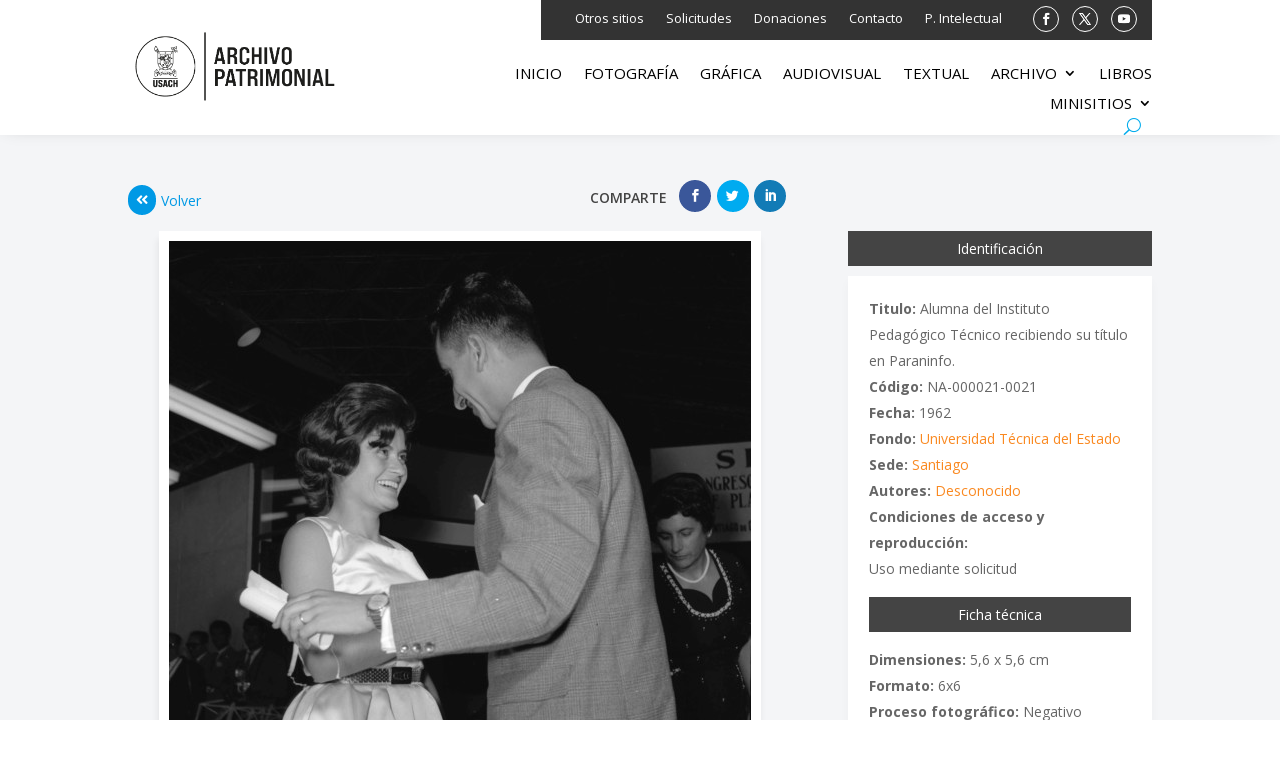

--- FILE ---
content_type: text/html; charset=utf-8
request_url: https://www.google.com/recaptcha/api2/anchor?ar=1&k=6Lfz9-EUAAAAAO1EKrd9G9AfYsH677JFp_CGEKjG&co=aHR0cHM6Ly9hcmNoaXZvcGF0cmltb25pYWwudXNhY2guY2w6NDQz&hl=en&v=PoyoqOPhxBO7pBk68S4YbpHZ&size=invisible&anchor-ms=20000&execute-ms=30000&cb=yjd7s9t7fxfh
body_size: 48704
content:
<!DOCTYPE HTML><html dir="ltr" lang="en"><head><meta http-equiv="Content-Type" content="text/html; charset=UTF-8">
<meta http-equiv="X-UA-Compatible" content="IE=edge">
<title>reCAPTCHA</title>
<style type="text/css">
/* cyrillic-ext */
@font-face {
  font-family: 'Roboto';
  font-style: normal;
  font-weight: 400;
  font-stretch: 100%;
  src: url(//fonts.gstatic.com/s/roboto/v48/KFO7CnqEu92Fr1ME7kSn66aGLdTylUAMa3GUBHMdazTgWw.woff2) format('woff2');
  unicode-range: U+0460-052F, U+1C80-1C8A, U+20B4, U+2DE0-2DFF, U+A640-A69F, U+FE2E-FE2F;
}
/* cyrillic */
@font-face {
  font-family: 'Roboto';
  font-style: normal;
  font-weight: 400;
  font-stretch: 100%;
  src: url(//fonts.gstatic.com/s/roboto/v48/KFO7CnqEu92Fr1ME7kSn66aGLdTylUAMa3iUBHMdazTgWw.woff2) format('woff2');
  unicode-range: U+0301, U+0400-045F, U+0490-0491, U+04B0-04B1, U+2116;
}
/* greek-ext */
@font-face {
  font-family: 'Roboto';
  font-style: normal;
  font-weight: 400;
  font-stretch: 100%;
  src: url(//fonts.gstatic.com/s/roboto/v48/KFO7CnqEu92Fr1ME7kSn66aGLdTylUAMa3CUBHMdazTgWw.woff2) format('woff2');
  unicode-range: U+1F00-1FFF;
}
/* greek */
@font-face {
  font-family: 'Roboto';
  font-style: normal;
  font-weight: 400;
  font-stretch: 100%;
  src: url(//fonts.gstatic.com/s/roboto/v48/KFO7CnqEu92Fr1ME7kSn66aGLdTylUAMa3-UBHMdazTgWw.woff2) format('woff2');
  unicode-range: U+0370-0377, U+037A-037F, U+0384-038A, U+038C, U+038E-03A1, U+03A3-03FF;
}
/* math */
@font-face {
  font-family: 'Roboto';
  font-style: normal;
  font-weight: 400;
  font-stretch: 100%;
  src: url(//fonts.gstatic.com/s/roboto/v48/KFO7CnqEu92Fr1ME7kSn66aGLdTylUAMawCUBHMdazTgWw.woff2) format('woff2');
  unicode-range: U+0302-0303, U+0305, U+0307-0308, U+0310, U+0312, U+0315, U+031A, U+0326-0327, U+032C, U+032F-0330, U+0332-0333, U+0338, U+033A, U+0346, U+034D, U+0391-03A1, U+03A3-03A9, U+03B1-03C9, U+03D1, U+03D5-03D6, U+03F0-03F1, U+03F4-03F5, U+2016-2017, U+2034-2038, U+203C, U+2040, U+2043, U+2047, U+2050, U+2057, U+205F, U+2070-2071, U+2074-208E, U+2090-209C, U+20D0-20DC, U+20E1, U+20E5-20EF, U+2100-2112, U+2114-2115, U+2117-2121, U+2123-214F, U+2190, U+2192, U+2194-21AE, U+21B0-21E5, U+21F1-21F2, U+21F4-2211, U+2213-2214, U+2216-22FF, U+2308-230B, U+2310, U+2319, U+231C-2321, U+2336-237A, U+237C, U+2395, U+239B-23B7, U+23D0, U+23DC-23E1, U+2474-2475, U+25AF, U+25B3, U+25B7, U+25BD, U+25C1, U+25CA, U+25CC, U+25FB, U+266D-266F, U+27C0-27FF, U+2900-2AFF, U+2B0E-2B11, U+2B30-2B4C, U+2BFE, U+3030, U+FF5B, U+FF5D, U+1D400-1D7FF, U+1EE00-1EEFF;
}
/* symbols */
@font-face {
  font-family: 'Roboto';
  font-style: normal;
  font-weight: 400;
  font-stretch: 100%;
  src: url(//fonts.gstatic.com/s/roboto/v48/KFO7CnqEu92Fr1ME7kSn66aGLdTylUAMaxKUBHMdazTgWw.woff2) format('woff2');
  unicode-range: U+0001-000C, U+000E-001F, U+007F-009F, U+20DD-20E0, U+20E2-20E4, U+2150-218F, U+2190, U+2192, U+2194-2199, U+21AF, U+21E6-21F0, U+21F3, U+2218-2219, U+2299, U+22C4-22C6, U+2300-243F, U+2440-244A, U+2460-24FF, U+25A0-27BF, U+2800-28FF, U+2921-2922, U+2981, U+29BF, U+29EB, U+2B00-2BFF, U+4DC0-4DFF, U+FFF9-FFFB, U+10140-1018E, U+10190-1019C, U+101A0, U+101D0-101FD, U+102E0-102FB, U+10E60-10E7E, U+1D2C0-1D2D3, U+1D2E0-1D37F, U+1F000-1F0FF, U+1F100-1F1AD, U+1F1E6-1F1FF, U+1F30D-1F30F, U+1F315, U+1F31C, U+1F31E, U+1F320-1F32C, U+1F336, U+1F378, U+1F37D, U+1F382, U+1F393-1F39F, U+1F3A7-1F3A8, U+1F3AC-1F3AF, U+1F3C2, U+1F3C4-1F3C6, U+1F3CA-1F3CE, U+1F3D4-1F3E0, U+1F3ED, U+1F3F1-1F3F3, U+1F3F5-1F3F7, U+1F408, U+1F415, U+1F41F, U+1F426, U+1F43F, U+1F441-1F442, U+1F444, U+1F446-1F449, U+1F44C-1F44E, U+1F453, U+1F46A, U+1F47D, U+1F4A3, U+1F4B0, U+1F4B3, U+1F4B9, U+1F4BB, U+1F4BF, U+1F4C8-1F4CB, U+1F4D6, U+1F4DA, U+1F4DF, U+1F4E3-1F4E6, U+1F4EA-1F4ED, U+1F4F7, U+1F4F9-1F4FB, U+1F4FD-1F4FE, U+1F503, U+1F507-1F50B, U+1F50D, U+1F512-1F513, U+1F53E-1F54A, U+1F54F-1F5FA, U+1F610, U+1F650-1F67F, U+1F687, U+1F68D, U+1F691, U+1F694, U+1F698, U+1F6AD, U+1F6B2, U+1F6B9-1F6BA, U+1F6BC, U+1F6C6-1F6CF, U+1F6D3-1F6D7, U+1F6E0-1F6EA, U+1F6F0-1F6F3, U+1F6F7-1F6FC, U+1F700-1F7FF, U+1F800-1F80B, U+1F810-1F847, U+1F850-1F859, U+1F860-1F887, U+1F890-1F8AD, U+1F8B0-1F8BB, U+1F8C0-1F8C1, U+1F900-1F90B, U+1F93B, U+1F946, U+1F984, U+1F996, U+1F9E9, U+1FA00-1FA6F, U+1FA70-1FA7C, U+1FA80-1FA89, U+1FA8F-1FAC6, U+1FACE-1FADC, U+1FADF-1FAE9, U+1FAF0-1FAF8, U+1FB00-1FBFF;
}
/* vietnamese */
@font-face {
  font-family: 'Roboto';
  font-style: normal;
  font-weight: 400;
  font-stretch: 100%;
  src: url(//fonts.gstatic.com/s/roboto/v48/KFO7CnqEu92Fr1ME7kSn66aGLdTylUAMa3OUBHMdazTgWw.woff2) format('woff2');
  unicode-range: U+0102-0103, U+0110-0111, U+0128-0129, U+0168-0169, U+01A0-01A1, U+01AF-01B0, U+0300-0301, U+0303-0304, U+0308-0309, U+0323, U+0329, U+1EA0-1EF9, U+20AB;
}
/* latin-ext */
@font-face {
  font-family: 'Roboto';
  font-style: normal;
  font-weight: 400;
  font-stretch: 100%;
  src: url(//fonts.gstatic.com/s/roboto/v48/KFO7CnqEu92Fr1ME7kSn66aGLdTylUAMa3KUBHMdazTgWw.woff2) format('woff2');
  unicode-range: U+0100-02BA, U+02BD-02C5, U+02C7-02CC, U+02CE-02D7, U+02DD-02FF, U+0304, U+0308, U+0329, U+1D00-1DBF, U+1E00-1E9F, U+1EF2-1EFF, U+2020, U+20A0-20AB, U+20AD-20C0, U+2113, U+2C60-2C7F, U+A720-A7FF;
}
/* latin */
@font-face {
  font-family: 'Roboto';
  font-style: normal;
  font-weight: 400;
  font-stretch: 100%;
  src: url(//fonts.gstatic.com/s/roboto/v48/KFO7CnqEu92Fr1ME7kSn66aGLdTylUAMa3yUBHMdazQ.woff2) format('woff2');
  unicode-range: U+0000-00FF, U+0131, U+0152-0153, U+02BB-02BC, U+02C6, U+02DA, U+02DC, U+0304, U+0308, U+0329, U+2000-206F, U+20AC, U+2122, U+2191, U+2193, U+2212, U+2215, U+FEFF, U+FFFD;
}
/* cyrillic-ext */
@font-face {
  font-family: 'Roboto';
  font-style: normal;
  font-weight: 500;
  font-stretch: 100%;
  src: url(//fonts.gstatic.com/s/roboto/v48/KFO7CnqEu92Fr1ME7kSn66aGLdTylUAMa3GUBHMdazTgWw.woff2) format('woff2');
  unicode-range: U+0460-052F, U+1C80-1C8A, U+20B4, U+2DE0-2DFF, U+A640-A69F, U+FE2E-FE2F;
}
/* cyrillic */
@font-face {
  font-family: 'Roboto';
  font-style: normal;
  font-weight: 500;
  font-stretch: 100%;
  src: url(//fonts.gstatic.com/s/roboto/v48/KFO7CnqEu92Fr1ME7kSn66aGLdTylUAMa3iUBHMdazTgWw.woff2) format('woff2');
  unicode-range: U+0301, U+0400-045F, U+0490-0491, U+04B0-04B1, U+2116;
}
/* greek-ext */
@font-face {
  font-family: 'Roboto';
  font-style: normal;
  font-weight: 500;
  font-stretch: 100%;
  src: url(//fonts.gstatic.com/s/roboto/v48/KFO7CnqEu92Fr1ME7kSn66aGLdTylUAMa3CUBHMdazTgWw.woff2) format('woff2');
  unicode-range: U+1F00-1FFF;
}
/* greek */
@font-face {
  font-family: 'Roboto';
  font-style: normal;
  font-weight: 500;
  font-stretch: 100%;
  src: url(//fonts.gstatic.com/s/roboto/v48/KFO7CnqEu92Fr1ME7kSn66aGLdTylUAMa3-UBHMdazTgWw.woff2) format('woff2');
  unicode-range: U+0370-0377, U+037A-037F, U+0384-038A, U+038C, U+038E-03A1, U+03A3-03FF;
}
/* math */
@font-face {
  font-family: 'Roboto';
  font-style: normal;
  font-weight: 500;
  font-stretch: 100%;
  src: url(//fonts.gstatic.com/s/roboto/v48/KFO7CnqEu92Fr1ME7kSn66aGLdTylUAMawCUBHMdazTgWw.woff2) format('woff2');
  unicode-range: U+0302-0303, U+0305, U+0307-0308, U+0310, U+0312, U+0315, U+031A, U+0326-0327, U+032C, U+032F-0330, U+0332-0333, U+0338, U+033A, U+0346, U+034D, U+0391-03A1, U+03A3-03A9, U+03B1-03C9, U+03D1, U+03D5-03D6, U+03F0-03F1, U+03F4-03F5, U+2016-2017, U+2034-2038, U+203C, U+2040, U+2043, U+2047, U+2050, U+2057, U+205F, U+2070-2071, U+2074-208E, U+2090-209C, U+20D0-20DC, U+20E1, U+20E5-20EF, U+2100-2112, U+2114-2115, U+2117-2121, U+2123-214F, U+2190, U+2192, U+2194-21AE, U+21B0-21E5, U+21F1-21F2, U+21F4-2211, U+2213-2214, U+2216-22FF, U+2308-230B, U+2310, U+2319, U+231C-2321, U+2336-237A, U+237C, U+2395, U+239B-23B7, U+23D0, U+23DC-23E1, U+2474-2475, U+25AF, U+25B3, U+25B7, U+25BD, U+25C1, U+25CA, U+25CC, U+25FB, U+266D-266F, U+27C0-27FF, U+2900-2AFF, U+2B0E-2B11, U+2B30-2B4C, U+2BFE, U+3030, U+FF5B, U+FF5D, U+1D400-1D7FF, U+1EE00-1EEFF;
}
/* symbols */
@font-face {
  font-family: 'Roboto';
  font-style: normal;
  font-weight: 500;
  font-stretch: 100%;
  src: url(//fonts.gstatic.com/s/roboto/v48/KFO7CnqEu92Fr1ME7kSn66aGLdTylUAMaxKUBHMdazTgWw.woff2) format('woff2');
  unicode-range: U+0001-000C, U+000E-001F, U+007F-009F, U+20DD-20E0, U+20E2-20E4, U+2150-218F, U+2190, U+2192, U+2194-2199, U+21AF, U+21E6-21F0, U+21F3, U+2218-2219, U+2299, U+22C4-22C6, U+2300-243F, U+2440-244A, U+2460-24FF, U+25A0-27BF, U+2800-28FF, U+2921-2922, U+2981, U+29BF, U+29EB, U+2B00-2BFF, U+4DC0-4DFF, U+FFF9-FFFB, U+10140-1018E, U+10190-1019C, U+101A0, U+101D0-101FD, U+102E0-102FB, U+10E60-10E7E, U+1D2C0-1D2D3, U+1D2E0-1D37F, U+1F000-1F0FF, U+1F100-1F1AD, U+1F1E6-1F1FF, U+1F30D-1F30F, U+1F315, U+1F31C, U+1F31E, U+1F320-1F32C, U+1F336, U+1F378, U+1F37D, U+1F382, U+1F393-1F39F, U+1F3A7-1F3A8, U+1F3AC-1F3AF, U+1F3C2, U+1F3C4-1F3C6, U+1F3CA-1F3CE, U+1F3D4-1F3E0, U+1F3ED, U+1F3F1-1F3F3, U+1F3F5-1F3F7, U+1F408, U+1F415, U+1F41F, U+1F426, U+1F43F, U+1F441-1F442, U+1F444, U+1F446-1F449, U+1F44C-1F44E, U+1F453, U+1F46A, U+1F47D, U+1F4A3, U+1F4B0, U+1F4B3, U+1F4B9, U+1F4BB, U+1F4BF, U+1F4C8-1F4CB, U+1F4D6, U+1F4DA, U+1F4DF, U+1F4E3-1F4E6, U+1F4EA-1F4ED, U+1F4F7, U+1F4F9-1F4FB, U+1F4FD-1F4FE, U+1F503, U+1F507-1F50B, U+1F50D, U+1F512-1F513, U+1F53E-1F54A, U+1F54F-1F5FA, U+1F610, U+1F650-1F67F, U+1F687, U+1F68D, U+1F691, U+1F694, U+1F698, U+1F6AD, U+1F6B2, U+1F6B9-1F6BA, U+1F6BC, U+1F6C6-1F6CF, U+1F6D3-1F6D7, U+1F6E0-1F6EA, U+1F6F0-1F6F3, U+1F6F7-1F6FC, U+1F700-1F7FF, U+1F800-1F80B, U+1F810-1F847, U+1F850-1F859, U+1F860-1F887, U+1F890-1F8AD, U+1F8B0-1F8BB, U+1F8C0-1F8C1, U+1F900-1F90B, U+1F93B, U+1F946, U+1F984, U+1F996, U+1F9E9, U+1FA00-1FA6F, U+1FA70-1FA7C, U+1FA80-1FA89, U+1FA8F-1FAC6, U+1FACE-1FADC, U+1FADF-1FAE9, U+1FAF0-1FAF8, U+1FB00-1FBFF;
}
/* vietnamese */
@font-face {
  font-family: 'Roboto';
  font-style: normal;
  font-weight: 500;
  font-stretch: 100%;
  src: url(//fonts.gstatic.com/s/roboto/v48/KFO7CnqEu92Fr1ME7kSn66aGLdTylUAMa3OUBHMdazTgWw.woff2) format('woff2');
  unicode-range: U+0102-0103, U+0110-0111, U+0128-0129, U+0168-0169, U+01A0-01A1, U+01AF-01B0, U+0300-0301, U+0303-0304, U+0308-0309, U+0323, U+0329, U+1EA0-1EF9, U+20AB;
}
/* latin-ext */
@font-face {
  font-family: 'Roboto';
  font-style: normal;
  font-weight: 500;
  font-stretch: 100%;
  src: url(//fonts.gstatic.com/s/roboto/v48/KFO7CnqEu92Fr1ME7kSn66aGLdTylUAMa3KUBHMdazTgWw.woff2) format('woff2');
  unicode-range: U+0100-02BA, U+02BD-02C5, U+02C7-02CC, U+02CE-02D7, U+02DD-02FF, U+0304, U+0308, U+0329, U+1D00-1DBF, U+1E00-1E9F, U+1EF2-1EFF, U+2020, U+20A0-20AB, U+20AD-20C0, U+2113, U+2C60-2C7F, U+A720-A7FF;
}
/* latin */
@font-face {
  font-family: 'Roboto';
  font-style: normal;
  font-weight: 500;
  font-stretch: 100%;
  src: url(//fonts.gstatic.com/s/roboto/v48/KFO7CnqEu92Fr1ME7kSn66aGLdTylUAMa3yUBHMdazQ.woff2) format('woff2');
  unicode-range: U+0000-00FF, U+0131, U+0152-0153, U+02BB-02BC, U+02C6, U+02DA, U+02DC, U+0304, U+0308, U+0329, U+2000-206F, U+20AC, U+2122, U+2191, U+2193, U+2212, U+2215, U+FEFF, U+FFFD;
}
/* cyrillic-ext */
@font-face {
  font-family: 'Roboto';
  font-style: normal;
  font-weight: 900;
  font-stretch: 100%;
  src: url(//fonts.gstatic.com/s/roboto/v48/KFO7CnqEu92Fr1ME7kSn66aGLdTylUAMa3GUBHMdazTgWw.woff2) format('woff2');
  unicode-range: U+0460-052F, U+1C80-1C8A, U+20B4, U+2DE0-2DFF, U+A640-A69F, U+FE2E-FE2F;
}
/* cyrillic */
@font-face {
  font-family: 'Roboto';
  font-style: normal;
  font-weight: 900;
  font-stretch: 100%;
  src: url(//fonts.gstatic.com/s/roboto/v48/KFO7CnqEu92Fr1ME7kSn66aGLdTylUAMa3iUBHMdazTgWw.woff2) format('woff2');
  unicode-range: U+0301, U+0400-045F, U+0490-0491, U+04B0-04B1, U+2116;
}
/* greek-ext */
@font-face {
  font-family: 'Roboto';
  font-style: normal;
  font-weight: 900;
  font-stretch: 100%;
  src: url(//fonts.gstatic.com/s/roboto/v48/KFO7CnqEu92Fr1ME7kSn66aGLdTylUAMa3CUBHMdazTgWw.woff2) format('woff2');
  unicode-range: U+1F00-1FFF;
}
/* greek */
@font-face {
  font-family: 'Roboto';
  font-style: normal;
  font-weight: 900;
  font-stretch: 100%;
  src: url(//fonts.gstatic.com/s/roboto/v48/KFO7CnqEu92Fr1ME7kSn66aGLdTylUAMa3-UBHMdazTgWw.woff2) format('woff2');
  unicode-range: U+0370-0377, U+037A-037F, U+0384-038A, U+038C, U+038E-03A1, U+03A3-03FF;
}
/* math */
@font-face {
  font-family: 'Roboto';
  font-style: normal;
  font-weight: 900;
  font-stretch: 100%;
  src: url(//fonts.gstatic.com/s/roboto/v48/KFO7CnqEu92Fr1ME7kSn66aGLdTylUAMawCUBHMdazTgWw.woff2) format('woff2');
  unicode-range: U+0302-0303, U+0305, U+0307-0308, U+0310, U+0312, U+0315, U+031A, U+0326-0327, U+032C, U+032F-0330, U+0332-0333, U+0338, U+033A, U+0346, U+034D, U+0391-03A1, U+03A3-03A9, U+03B1-03C9, U+03D1, U+03D5-03D6, U+03F0-03F1, U+03F4-03F5, U+2016-2017, U+2034-2038, U+203C, U+2040, U+2043, U+2047, U+2050, U+2057, U+205F, U+2070-2071, U+2074-208E, U+2090-209C, U+20D0-20DC, U+20E1, U+20E5-20EF, U+2100-2112, U+2114-2115, U+2117-2121, U+2123-214F, U+2190, U+2192, U+2194-21AE, U+21B0-21E5, U+21F1-21F2, U+21F4-2211, U+2213-2214, U+2216-22FF, U+2308-230B, U+2310, U+2319, U+231C-2321, U+2336-237A, U+237C, U+2395, U+239B-23B7, U+23D0, U+23DC-23E1, U+2474-2475, U+25AF, U+25B3, U+25B7, U+25BD, U+25C1, U+25CA, U+25CC, U+25FB, U+266D-266F, U+27C0-27FF, U+2900-2AFF, U+2B0E-2B11, U+2B30-2B4C, U+2BFE, U+3030, U+FF5B, U+FF5D, U+1D400-1D7FF, U+1EE00-1EEFF;
}
/* symbols */
@font-face {
  font-family: 'Roboto';
  font-style: normal;
  font-weight: 900;
  font-stretch: 100%;
  src: url(//fonts.gstatic.com/s/roboto/v48/KFO7CnqEu92Fr1ME7kSn66aGLdTylUAMaxKUBHMdazTgWw.woff2) format('woff2');
  unicode-range: U+0001-000C, U+000E-001F, U+007F-009F, U+20DD-20E0, U+20E2-20E4, U+2150-218F, U+2190, U+2192, U+2194-2199, U+21AF, U+21E6-21F0, U+21F3, U+2218-2219, U+2299, U+22C4-22C6, U+2300-243F, U+2440-244A, U+2460-24FF, U+25A0-27BF, U+2800-28FF, U+2921-2922, U+2981, U+29BF, U+29EB, U+2B00-2BFF, U+4DC0-4DFF, U+FFF9-FFFB, U+10140-1018E, U+10190-1019C, U+101A0, U+101D0-101FD, U+102E0-102FB, U+10E60-10E7E, U+1D2C0-1D2D3, U+1D2E0-1D37F, U+1F000-1F0FF, U+1F100-1F1AD, U+1F1E6-1F1FF, U+1F30D-1F30F, U+1F315, U+1F31C, U+1F31E, U+1F320-1F32C, U+1F336, U+1F378, U+1F37D, U+1F382, U+1F393-1F39F, U+1F3A7-1F3A8, U+1F3AC-1F3AF, U+1F3C2, U+1F3C4-1F3C6, U+1F3CA-1F3CE, U+1F3D4-1F3E0, U+1F3ED, U+1F3F1-1F3F3, U+1F3F5-1F3F7, U+1F408, U+1F415, U+1F41F, U+1F426, U+1F43F, U+1F441-1F442, U+1F444, U+1F446-1F449, U+1F44C-1F44E, U+1F453, U+1F46A, U+1F47D, U+1F4A3, U+1F4B0, U+1F4B3, U+1F4B9, U+1F4BB, U+1F4BF, U+1F4C8-1F4CB, U+1F4D6, U+1F4DA, U+1F4DF, U+1F4E3-1F4E6, U+1F4EA-1F4ED, U+1F4F7, U+1F4F9-1F4FB, U+1F4FD-1F4FE, U+1F503, U+1F507-1F50B, U+1F50D, U+1F512-1F513, U+1F53E-1F54A, U+1F54F-1F5FA, U+1F610, U+1F650-1F67F, U+1F687, U+1F68D, U+1F691, U+1F694, U+1F698, U+1F6AD, U+1F6B2, U+1F6B9-1F6BA, U+1F6BC, U+1F6C6-1F6CF, U+1F6D3-1F6D7, U+1F6E0-1F6EA, U+1F6F0-1F6F3, U+1F6F7-1F6FC, U+1F700-1F7FF, U+1F800-1F80B, U+1F810-1F847, U+1F850-1F859, U+1F860-1F887, U+1F890-1F8AD, U+1F8B0-1F8BB, U+1F8C0-1F8C1, U+1F900-1F90B, U+1F93B, U+1F946, U+1F984, U+1F996, U+1F9E9, U+1FA00-1FA6F, U+1FA70-1FA7C, U+1FA80-1FA89, U+1FA8F-1FAC6, U+1FACE-1FADC, U+1FADF-1FAE9, U+1FAF0-1FAF8, U+1FB00-1FBFF;
}
/* vietnamese */
@font-face {
  font-family: 'Roboto';
  font-style: normal;
  font-weight: 900;
  font-stretch: 100%;
  src: url(//fonts.gstatic.com/s/roboto/v48/KFO7CnqEu92Fr1ME7kSn66aGLdTylUAMa3OUBHMdazTgWw.woff2) format('woff2');
  unicode-range: U+0102-0103, U+0110-0111, U+0128-0129, U+0168-0169, U+01A0-01A1, U+01AF-01B0, U+0300-0301, U+0303-0304, U+0308-0309, U+0323, U+0329, U+1EA0-1EF9, U+20AB;
}
/* latin-ext */
@font-face {
  font-family: 'Roboto';
  font-style: normal;
  font-weight: 900;
  font-stretch: 100%;
  src: url(//fonts.gstatic.com/s/roboto/v48/KFO7CnqEu92Fr1ME7kSn66aGLdTylUAMa3KUBHMdazTgWw.woff2) format('woff2');
  unicode-range: U+0100-02BA, U+02BD-02C5, U+02C7-02CC, U+02CE-02D7, U+02DD-02FF, U+0304, U+0308, U+0329, U+1D00-1DBF, U+1E00-1E9F, U+1EF2-1EFF, U+2020, U+20A0-20AB, U+20AD-20C0, U+2113, U+2C60-2C7F, U+A720-A7FF;
}
/* latin */
@font-face {
  font-family: 'Roboto';
  font-style: normal;
  font-weight: 900;
  font-stretch: 100%;
  src: url(//fonts.gstatic.com/s/roboto/v48/KFO7CnqEu92Fr1ME7kSn66aGLdTylUAMa3yUBHMdazQ.woff2) format('woff2');
  unicode-range: U+0000-00FF, U+0131, U+0152-0153, U+02BB-02BC, U+02C6, U+02DA, U+02DC, U+0304, U+0308, U+0329, U+2000-206F, U+20AC, U+2122, U+2191, U+2193, U+2212, U+2215, U+FEFF, U+FFFD;
}

</style>
<link rel="stylesheet" type="text/css" href="https://www.gstatic.com/recaptcha/releases/PoyoqOPhxBO7pBk68S4YbpHZ/styles__ltr.css">
<script nonce="UbCa3p5P_fqbt7kJlOkwlA" type="text/javascript">window['__recaptcha_api'] = 'https://www.google.com/recaptcha/api2/';</script>
<script type="text/javascript" src="https://www.gstatic.com/recaptcha/releases/PoyoqOPhxBO7pBk68S4YbpHZ/recaptcha__en.js" nonce="UbCa3p5P_fqbt7kJlOkwlA">
      
    </script></head>
<body><div id="rc-anchor-alert" class="rc-anchor-alert"></div>
<input type="hidden" id="recaptcha-token" value="[base64]">
<script type="text/javascript" nonce="UbCa3p5P_fqbt7kJlOkwlA">
      recaptcha.anchor.Main.init("[\x22ainput\x22,[\x22bgdata\x22,\x22\x22,\[base64]/[base64]/bmV3IFpbdF0obVswXSk6Sz09Mj9uZXcgWlt0XShtWzBdLG1bMV0pOks9PTM/bmV3IFpbdF0obVswXSxtWzFdLG1bMl0pOks9PTQ/[base64]/[base64]/[base64]/[base64]/[base64]/[base64]/[base64]/[base64]/[base64]/[base64]/[base64]/[base64]/[base64]/[base64]\\u003d\\u003d\x22,\[base64]\\u003d\x22,\[base64]/Dt07Dg8OiKHE5HcOKK8K8G0bCsMOPORAfOsOZwrROHG3DuElHwr8ga8K+AE43w4/[base64]/Y8K9KMOBwo3DjWfCnDDClMOSbsO1QD/CqcKqwr3ClFkSwoJfw5EBJsKiwosgWhjCuVYsdwdSQMKKwpHCtSlhQkQfwpHCgcKQXcOYwrrDvXHDtXzCtMOEwq4AWTtWw4c4GsKdMcOCw57DmWIqccKWwqdXYcOGwpXDvh/DlFnCm1Q8WcOuw4M4wpNHwrJOcEfCusOdfGchK8KfTG4OwqATGlPCpcKywr8UQ8OTwpA0wpXDmcK4w6Udw6PCpwbCscOrwrMgw6bDisKcwp9CwqEvZMKAIcKXGC5LwrPDmMOZw6TDo3TDnAAhwq/Dhnk0DMOaHk4Gw5EfwpFxKQzDqlJKw7JSwp/CmsKNwpbClGd2M8KRw7HCvMKMNMOKLcO5w6EWwqbCrMO1TcOVbcOKQMKGfgfCnwlEw7LDhsKyw7bDuADCncOww6tVEnzDmXNvw69fTEfCiRXDp8OmVG1iS8KHCMK+wo/Dqnh/[base64]/DjzXDrXHDmQp2RSEEwobDkS3CpMOHw63Cm8O1wqBebMOUwp5OKhtgwp92w5x9wpTDuQM7wqDCrTs3AsO3wrTCpMKxflLCj8OXBsOoBMKPEhEKQmPCtsKGDMKNwpdOw6PCixw4wpIFw6XCq8K2c09jRhNZwpjDnQvChVPChk/[base64]/KhDCqwBqw6Ivw4HDv8KGNsOhRsOrc1dYXDzCmA4NwrLClznDkwZ5Ano2w6ZNbsKLw7l1ZSrCoMOyR8K4ZsOtPMK9dH9NfT7Dp2LDi8OtVsKfUMOHw4HClhbCvcKnYxAyVnHDnMKJVTAgADs2CcKaw5jDqz3CsifDiTEzwpISwqjDgBrCuRpCesKow6nDsV/[base64]/X8K/[base64]/P1DCmhvCjirCtRt1DDfCnsKlAglWwoTCo0PDjMOsKcKaOlJYbMOsVMKSw7jCnn/Cp8KPPsOJw5HCn8KNw416LHDCvsKJw5R1w7/[base64]/CpcKmw67DvVYaP1XCt8KQwp9FSsKlwrFAwr/DijTDvz4tw4RGw4suwrHCv3RawrUdaMOQfg8ZSyvDg8OuawLCpsKgwr1swopRw6jCqsO9w5gufcOPw7kJSDXDk8KQw5gpwo8NIMOWwrlzBsKNwr/Dm0/DomLCl8OBwqUaX00yw55UdMKWSSInwrEQMMKtwqjChEB/PcKmZ8KIYMKDOsKwNSLDvkXDjsKxXMKCAhF4w7wgOCvDsMO3wpJvWsOFOsKlw5PCoxjCpSvCqTRGKsKyAsKiwrvDgG/CnyhLdDXDjwMLwrtDw68/w6vCjXLDvMOpGT3DisO7w7FcOcKtworCp2DCnsKuw6YDw6R8BMK4Y8OlYsKYW8OpNsOHXHDCsWDCjcOzw43DnQDCkmQdw5YQaH7Dj8KCwq3DpMOYZxbCnDXDj8O1w7/CnE1BY8KewqtSw7bDgSrDjsKLwodJw6woMX/[base64]/I8OEwpTCh8O0w5PCuGZ9RXcIEifChsK8exzDvxxqXcKmJMOewoAPw5/Dk8OuF0ZiGMKLc8OVZcK+w6I+worDksOrEMK3C8O+w7dgfCN3wp8MwrltXRsAAk3CisKjcGjDssKWwpTDtzTDoMK9wq3DmjIUWTIVw4rDr8OBNmQUw5FmMj4AXRjDqCAJwqHCj8KpPmw7T200w6zCjSLChljCo8K/w5LCrwR5woYyw7ojdMOewpTDnXNFwokoAGFFw54qDMKzJRbDvhc3w6ssw4HCkUh/Gh1cwp83AMOPBFdeL8OKasKwOk4Sw6PDucKAw4lQJWfCoyXCom7DjWlONj3DsyrCqMKQPsOGw6sTEjY3w6oEPDTCpHpnRw0lCjw6KSsXw6hJw7Fmw7I9BMKkJMOedAHCiDNLPwTCtcO0w4/[base64]/[base64]/DgxDCusOJw6Mhw7zDmkI4w4g3woxcPlzCj8KYwrsjwokQw5Zxw59Xw5k+wpgZYT85w5zDuiXDicOewqjDrEx9QcKgw5zCmMKZE2xLGG3DlsOEVBTDjMOzKMOWwoHCp090AMOmwqABWMO2woRMTsKLK8KmcW9vwonDjcO+wo3CrWIqwoMAwo/DjgvDosKoOEJBw4MMw7pIX2zDi8OhTBLDlAMJwoZ5w40aT8ORcS8Rw6/CrMKzOsKHw71Nw41FUDoCVBjDhncIXcOESzvChcOJT8K7dRIOMcOsBMOZw6HDqD/DnMOMwpYBw41LDm9zw4jCgg4bScKMwrMTw4jCocKRCG0fw4bDsC9dwpzCpit8fVvCj13DhMOKWUNWw4rDvMONw7ozwo3DmGHCnjTCjH/DvSEYIgvDlsKPw7FUdMK+FgoLw54Xw7ITwrXDuhYRMcODw4rDocKjwqDDocKeDsKzMcOPBsO7d8KTGsKsw7vCsMOHPsK2YDRrwrvDrMKRR8KwA8OZTTjDsj/CocOjw5DDpcK3Ogp9w73DtcO5wollw5TDg8OCwpbDkcKVAAPDjG3CiEzDulLCgcKHH0vDmFkrX8OQw4Q4P8OpGsO5w7M+w7zDj3vDujImw7bCo8OFw5AVdsKSOSgwOsORPnLCmz/DuMOwQw0tfMKLaSkgwpwQakXDmQwLGlbDosOHwqAIFkfCr2zDmlTDijhkw4tvw5jCh8KgwqnCm8KHw4XDk3HCuMKxBUzCh8OwBsKAwoo5M8KoccOUw6UHw7QpAT7DhAbDpF48PcKdIDvCgCzDhiofWzstwr4tw4UXwr9Kw5PCvzbDmsKSwrkVJ8KcC3rCpDcXwq/DtsOSc191SsKhEcOCbX3Dr8KQFi9nw7I6IMKbV8KBEm9MFsOMw6DDinxRwrsgwqfCjkrChhbCiA0pZHfDusKdwpTCgcKuQ2bCsMO3cwwXWVoJw47Dj8KKf8KyZC7CtsK3HQ0eByxcw7lKVMKGwo/[base64]/DoADDjCtSwqMeExZGeycoHlTCqcKxZsKMIcKDw4PCogPCuT3Cr8OCw5zDlGJpw7PCusO6w4YuPcKaLMOPwojCunbChBXDnj0mP8KtdGvDhk1pP8KKwqosw5p+OsKHTjJjw5/Cox02ahI8woDDk8KFC2zCkMO7wrDCiMOxw5EfWFBzwo/CvMKnw4ReOMOTw43DqsKaMsKUw7PCpMK+wqLCvFIpK8K8wp9Xw4lTPsK+wpjCmMKSbSPCmcOIYg7CjsKxXx3CuMK9w6/Cgi7Duj3CjMOFwpliw4PCm8OuJUnDsjLDoULDr8KqwpDDgz3CsXQmw4RgB8OHXsOgw4TDhjrDoDzDsDbDjglACEMowqQYwpjCkAAxQcOZJMOaw4sQTBQKwqwxLWfDiQnDlcOUw6jDocKIwrFOwqFUw5JdXsODwqYPwoDCq8KHw7ovwqzCu8KVcsO8ccO/[base64]/CsMKqw4FWwp5ZMMKvCBFXwrrCr8KrfCthbxvDlsKdCn/ChGxTPsKjBcOYclgow4DDr8KcwrzDoDxZUsOHw4zCgMONw6oNw5JKw5dwwr3CkcOrW8O5IsOLw5Q+wrsfAcKbAm4jw7bCtCIQw6XDtAQdwrXClk/Cs00Ow57CisO9wo95KDDDnsKTwqVcEsO7YcO7w6tQPcKZKUQFZmvCvsK4dcOlF8O1GCZfW8OBMcKBTFFgCyPDs8OzwoRhRcOMU1YXT2N0w73DssOIVWDDhAzDuzPDmRzCmsKqwq8eLcOZwoHCuR/CscOJcSbDk1A2UiMJYsO1acO4eDvDvg96wqUEFwjDgsK3w4vCo8OgPikow7LDnWNGRQLCnMKawp3DtMOdw4zDjMKjw4fDs8ODw4dOc2fCm8KtFUJ/EsOmw79dw7jDs8OxwqHDo0zCk8O/woHCpcOFw44IaMOeAUnDvcKRcMKXRcO7w5LDsRtnwpVzwpE1C8KqTT7Dp8Ktw47ChiLDncOrwpjCusOabwx2w5bCmsOOw6vDiENIwrt/TcKLwrgrE8OVwop5wrtoQjp4Y13DjBxzfB5uw5tmwr3DlsK3woXCnClvwpdTwpxPJE0Aw5TDjsKzdcKIXMK8WcKgcnIywo5/w57DsnLDvwHCqUsQKcOAwqBdWcKYwpopwpPDpUnCu1MDwpHCgsK7w4jCqMO8N8OjwrTDhsKUwrB5QcK3cRlzwonCucOOwq3Djy4qWyAxKsOqPk7DkcOQHyHDicOpw7bDrMKKwpvCpcO9b8Ktw4jCusOLR8KNcsK2woAPCgnCgWBIa8K8wr/DtcK+QsKbbcO6w6JjUG3CphrDvg9FPCcoaChdAEBPwok5w7wswovCisK3a8KxwonDvHhCHmspc8KqawTDicKww6jDncKoUyDCr8OuFyXDgcKCIynDtRZKw5nCsGskw6nDhTBjNUnClMORQk8sNQF/[base64]/w73CmcKfw6sQEcKowpVLL8KPw43CiljClsO+woDChFhmwrbChFDCmwHCr8OzeS/[base64]/[base64]/DssKYF3oZw7TDh8OWRjbCgsKafMKbw6FLd8Ovwr4VWklVYSM6worCkcOXdcKLw7jDs8OHIsOcw6gacMKEFn/DvkPDvE3Dn8KgworDmhkBwqZGFMKsHcKPPsKjNMO4dQ7DmMKGwqg9NxHDtjRDw7PCgApYw7ZcQ2JPw6xwwoFHw6/[base64]/BlzDkQfCvU7DhMKNR8OfCMO4w6PChcKqw7sawozDt8KkMcOvw4Znw7V5YxYXCTQ0wpHCg8KpHiHDmsKeccKAFcKGG13CksODwr/Dr0EcdT3DjsK2Q8O8wq0kZB7Dult9wrHDqSnCoFHCnMORQ8OgCFvCnxvClBDDh8Ojw7fCqsOUwpDDjnoswoTDjcOGO8Omw74MVsKgc8Kqw6sYAMKTwqFFcsKbwrfCvXMIOjTChMOETTN4w4NZw4bCh8KVMMOIwqAAw47CqMOmCD0pUMKaPcOKwq7Cm3/CvMKhw4TCvcOzOsO3w4bDuMKLGg/ChcKWEMKJwq8tBx4XPMKMw5lgHcKtwpXCl3fClMKjTA7CiXnDjsOLJ8KEw5TDmsKrw7Myw4Muw60Kw7AowofDrwhQw6/DqMOwQ0d9w60fwoJkw40YwokhFMK+w6nCtxsDK8Kte8KIw7zDjcK2ZAXCiQzDmsO0OsK/JV7CvsK/w43Dh8OaaFDDjW0swqMJwpTCkHR4wrIIGArDt8ORX8OMwrrCsWElwp8iOiPCsRnCoVxeH8KjcCDDuRHDsmXDr8K5W8O/eVXDicOqBzcgUcKKdxPCi8K7SMOCQ8OFwqhKSj3DkcKlIsKSDMO9woDCqcKJw5zDmkfCl0A9BsOwRUHDh8K6wrEkworCrsK6w6PCiVMJw45Aw7nCoB/DjX5wIClBDsODw6DDiMObJcK/e8OqZMOxdS58VB11I8KpwqF3ZAPDtMKGwojCpmc5w4/ClFBEBMKSQCDDscKvw5fDmsOqfFpQTMKPbX3CgTwuwobCscKTLMOcw7zDogLCnjTDhjTDiz7Ci8Khw43DkcKOwp8lwobDrhLDgsKaHl1TwqIvwpHDp8OtwqLCmMO/wqpnwoPDtsO/KE3Cn3rClVEnHsO8UsOWOWZ2dybDpV59w5dpwqzDq2Ypwow9w7dVBDTDksKJw5jDqcKKFsK/[base64]/Ctz8NNsOUwpJPw6vDkcKwR8K0wqrCsSkeYjnDoMK9wqLDqjXDi8KvOMOdA8O/HjHDhsOuw53DiMOCwoXCs8K+PhfCsm1MwpV3YsKnY8K5b17CuHcuIBdXwoHDk0VdXSQ+b8K3MsKCwqchw4JsYMKcGzPDik/Di8KdS33DpRBiOcKowpjCrSvDsMKgw6Jrfx7Ci8Onwp/DuEc0w5bCrV3DksOEw5TCsDrDuFHDmMKKw71YLcOuQ8KYw45ha1DCvg0GVMOowpIPw7jDkl3Dv03Dr8ONwrPDnlHCtcKHw4HDtMKTY3hJT8Khw4jCrMO6b2HDh27CgMK1QnfCpcKdSsK6wpnDhVXDqMOew7/ClTd4w7Uhw7rCv8OmwrfCo1ZUYTLCiFnDo8KxO8KLOQBIOhBpfcKywopwwqTCp3oJw6V+wrJ2GFtQw4EoFCXCnTjDmxhowopWw7/ClcKTesK7LzkZwrnCtcOvHR9YwoMNw7FtagTDrMORw6UOGcOcw53DgDxtMMOOwqrDg2d4wo5JK8OucHTCpHLCsMOQw7pGw6zCi8O/wpXDosKZfknCk8KWwqYwa8OPw5XCglQRwrEuKCYOwppzw43DosOQN3IawpIzwqrDqcKfRsKGw45cw5w6HcK+wowbwrHCljJnICdLwpwAw6HDocK1woPCknR6wo1aw4PCt0/DjcKaw4E0f8KSFTjCqTICennDiMOuDMKXw5NJYGDCqxA0V8KYw4DCusKDwqjCrMKjwqnDs8O7AhLDocKLa8KXw7HCuSVBC8OHw5/Ck8K4wrzChUvCksK0IyteO8OZFsKmch9II8OHJBDCpcKdIDIBw509dGdowqHCvMKVw5jCs8O/HCpnwp1Ww6oxw5HCgBwrwplawpnCv8OURsO2w7bCoXDCosKBbzAzfMKGw7HChiAYf33Do37Dsnp6wpbDgMODdxLDvj0zDcOvwoLDk07DhMOXwoZOwrpjBko3A1Rew4jDhcKrwqxCEE7DijPDtcK/w4fDvyPCq8O2DgbDqcKQO8KPZcOpwqHCqyTCu8KWw6fCmwHDnMOPw6vDncO1w5Blw5YHZcO9SgTCncK1wpbCinjCvsOewr3CoxEcIsO5w5/DkAnDt2XCisKvPUbDpxjCm8OQQGjCk3Ybd8KjwqfDqCIKdDHCjcKLw58WVlxswoXDlCrDn0J0P1Bpw5DCsDY9WmZ1MQnDomJ2w6rDmX/CvBrDpsK4wqHDoHsjwq9Nd8Oiw7DDpsK6wqvDokIHw50Aw4vDrMKwNEIhwpDDm8OawoHCqQLCt8O9C05mw6VTUQ5Rw6nDkww6w4Z9w4sYdMK4a0YbwodXb8Oww64WIMKEwq7DosOWwqhJw4fCgsKSXsOHw7bDt8OWYMO/asKWwodLw4LDpWJpEQ3DlyIBIArCisKEwrDDgcOfwqTCvMOCwqLCj3tlw6XDq8KRw6bDrBFxK8OSIxVVVmTDmG/[base64]/w44lVsOgwoAiw5rCs0bDhMK0w5PCqSQBwq5vw7rCpCDCpsO/wr1CWcOUwoXDlMObLR/CpRdhwqTCmm4AbcO+wohFQEvDrMOCfXzCucKldMOTLcKVF8KgISnCkcODw5/[base64]/QwtPw74Pw4hwBsOPZzfCrMO6woXCilgYCMOXwqZ8wqMed8OKEcKBwrJAFD1FMsK7w4bClnDCgxUxwoJVw5DDu8K9w4tgY2vComk2w64jwrTCt8KEQUU/wp/CskE9Vyokw5jDqMKCRMOQw6rDocO1wq/Dn8KtwqIxwrFFKAtDVcKtwq3CoBQbw7nDhsKzPsKXw7jDjcKhwozDjMOKwq7DisKswqbCjB3DiWzCs8KLwp56eMOSwqkrMWHDtgYbZBTDusOGD8OJYcOhw4fDpDFsQ8K3dUjDlMKXZsO0wqNLwrplwqdbMMKaw4J7bcOBdhdVwrMXw53DkjjCgWMaLV/Cv2XDqxVvw6AVwqrCkVtJwq7DicO7w75+N1HCvTfDj8O2cGDDiMO6w7cxKcOlw4XDmzIRwqtMwrbCocOJw54sw6NnBAbCvxghw6F+wpnCkMO5OnvCikMLPVvCh8OIwpgww5fCoR/DhsOLwqvCg8KLC3cdwpdqw5QOHsOmW8Kew6jCgsK6wqbCvMO0wrofNGDDqmRWCEBdw6tUCcKBwr97w7BJwpnDlMK6bsObJGzCnnTDqGnCjsOOV2k+w5DCoMOLdkrDnG8EwpLClMKuw6HCrHkMwqN+Ik/[base64]/DjCbCu38kZ15YwoZNE8OSw6rDrcKbw5jCncORw77ClMKQHcKrw4FEAcKYOzY4S3bCosOFw5IpwocCwo8gYMOtworDjg5dw71+ZGgKwrlMwrd+LcKGbsObw5DCuMOFwrdxwovCh8K2wpbCoMOdUBnDpQfDsjYtLQVwChrDpsOXIsODXsOfDcK/AsOvRsKvIMORw6DCgRkVYsOEZFoHw6fCgCjCjMOqwpTCij7DuEl5w4Igw5DDoEYBwpXCpMKSwp/DlkzCm1/DjDrCkG8bw7LCnUhNEMKsRivDhcOpAMK0w67CsDUwccO7OlrCuVjCrQliw4Fzw6nCsCTDg2PDq3/[base64]/DvQnClG0TIitzwqnDqzJxw6DDgcOxw4/DoysXHcKCw6Eiw4fCo8O2QcO6OhvCkDjCiXXCtDoJw4dAwrLDlz1AZMOaR8KOXMKgw457EmFPDj3DtMOWbWZ/[base64]/wrARbcOxw4DDpMOZw4RDBTRaNsOkw5VGw5lAHD0HXW7CqMKAPFrDgMOgw70jCWvDlcK1wqjCilXDvT/[base64]/[base64]/[base64]/DsGMLC0DCjsKoYMO8w5ZoGcKhw5jDqsKLwp3CtMKBw7nCqhjCuMK5ZMKWO8O9XcOzwqFrMcOCwr4mw7tOw6RIWGvDmMOPXMOyDxPDoMK1w6HCl39swr4tDGwZwpTDuQPCo8Ocw7VFwohzMlTCpsKxRcOVTSoIPMOQw6DCskPDn3TCn8Kbc8K7w4U/w5fCvAQOw6IewojDgsO4SRMKw5pRZMKIDMONEzZBw6HDjsOhPDVMwrbDvFYgw494CsKcw4Q6wrVsw4MWYsKCw5obw741ZhRARMOFwpYtwr7Cv3UBTlLDiA10wozDjcOIw6oYwq3CqVdpfsOgasKgTE8Kwrk1w5/DqcOKJcKswqw2w5pCX8Kaw58LYThiMsKmCMKSw6DDh8OCBMO6XEPDvHoiGA4qcEB5wpPCjcOSCMOIHcOTw5rDpRTDmWzCqCxOwolMw7bDj08CAxNOFMOcfAB8w7LCtFzDocKHw5sJwojCncKnwpLDkcK4w5YzwqfCoVBOw5/CncKPw4bChcOew6rDnTkQwqNQw4jDhcOFwojDjnzCk8Ocw7NPGT5ZOkvDtH1jZhLDrB3Dv1dNLsKXw7DDnjfChQJmZcK8woNGCsKhDQ/[base64]/[base64]/w4PDo8K5M2rCk1rCg8OnThrCgDzDs8ODw65Jwo/DgsKxG2XDqEk/PyrDscOEwqLDr8OJw4Fwe8OnacK5woN9DWliIsOSwpQBwoViNWwSPBgvZ8OQw5UQUTUsbSvCvcO+B8K/[base64]/CmMKmwqvDkMOIwrQVwpp2BjAeLiVRC8O7w6YdZxIVwp1Ua8K2w5bDksOobkLDqcOHwqleN1HDry1ow4kmwqsEHMOEwpHDvytJT8Obw49uwo3DkxzDjMOCC8KdQMOeC0vDlyXCjsOsw67CqjQmW8OWw6LCscKgNy/DqsO+wqIQwqHDmMOoMMOSw73CtsKLwpjCosOrw7jCn8OJb8O+w5rDjUtkEmHCucKRw4rDgcOLKRsmFcKHS0ZOwq8iwrnCisOawqbDsAnCj0Elw6JZFcKLHcOKVsKnwp0aw7HCokQWw74fw6vCusKTwrk9w7IbwrbCqMKERDVQwqpCasOpcsOxfMOdGCvDlS0mVMO+w5/[base64]/wrxcwrQWLHclNXMTw6LCuMO5MsOTw4XDrMO/a8Klwp7DiigdVsKowr1awrN2QEnDu0TCmMKywrTChsKNwprDnVsPw43Dh3Eqw4M3YThNQMO2KMKMfsOsw5jChsOvwpvDksK4RU1vw6sYNMKywq7Ck0ZgY8KacMOVZsOVwrvCpcOrw7XDjUM1aMKyLMKjRWkWwoTCrsOTKsKASMKaYGcyw4TCsTIHfxI/wprCsj7DgsKSw6DDtXDDqcOMAjTCjsO8D8Kbwo3CiVV/a8KyN8O5XsKUDsODw5rCn1PDqcORYiY9woRgXcKSNHIaWMOtLcO7w6zDgsK5w4vCrcOTCcKbfT91w6PCqsKrw5dhwobDn0PCjcKhwrXDs1DCmTjDgX4Ow4/Cl2V0w7nCrzLDvUpbwqvCvkvDp8OJEXHCmsO3w61dXcKsfkorGMKCw4Q7w4/Cg8KdwpvCjzUFQsKnw6bDp8OTw79zw6V+B8Kzf23DiVTDvsKxwoDCmsK8woBxwqrDgFLDoyzDk8OkwoNuG1Ibc1fCo1jCvi/[base64]/HUXCrRMUwrfClgY6OEXDvAoSa8OATkjDg3krw7XDpcKJwr0dbVPDj1wRNsKBFMOpwrnDnwvCpW7DtMOnXcKyw6vCm8O5w6NsGg/DrsK/[base64]/[base64]/FSjCusK7w7FhIcK+RXdJwpk7TcOSw5XCkXk9wqTCuGnDssOxw5swNhnDqMKxw7o6aRHDusOWAsKObMOOw54Ww4sQKw/DvcOlLsOWFMODHkfDiXEYw5jCncOaMFzCgT3CjDRBw7nDhwpbAsK9J8OJwoXDjWsoworClB7Dt2LDukHDv1jDojDDjcOKw40oA8KUYFvDkwfCpMO/c8O4flvDhWLCjnrDnS7CrcKlBTllwpB1w77DpMK7w4DDsGTCgcOVw47CjsOyUzPCoRTDjcOGDMKdQcOmdsKoTsKNw4/DkcO9w79FWmXCkCbCvcOhZMKJwrrClMOLBnwNXMO6w7pgVhoYwqxCHhzCrMO8OsKNwqUMasKHw4ASw4zClsK2w4HDlcOfwpTCrcKVRG7Cjg0GwqLDojXCtmHCgsKSC8Ogw490BsKKw652bMOjw4BrLWY/wotPwofCiMO/wrbDqcOdUwtxUMOowofCi2rCisO4FcKSwpjDlsOUw4DChTfDvsO6wrRHOMOWBVUsP8O7c2rDlVkjQMO9NsKAwolkOsOJwpjCigYnBVgdw7YKwpbDkcOPw4/[base64]/w5sfFcKmwqzCu8OgVk3Dp2fCtsKSNMKTwqw2w4jDmsKhw5fCs8KKVnrDtMOhXlXDmsK4woPCqMK0elDCt8KpXsO4wpYAwpjCh8KibULCoz9WO8KFwo3CjgXDpFNJYFTDlsO+fSXCoCfCg8OEIAkeS2XDkRvDisONcUvCr3LCs8OeU8Ojw7I/w5rDo8OqwqVQw7fDpQ9swqzCmj/CpBbDl8OWw50YUHvCscK8w73CoQjDisKHI8OFw5M0A8OFBUHCjMKTwqrDnmnDsWJuwrFPE0s8RAsFw5kDw43CnXxRAcKTw4h+a8K8w7bDkMKrwrXDvR9Xwp8rw7YXw6tHYgHDtC07IMKqwqPDpgzDqhpkCHjCo8OgJ8Obw4XDhFTCsXZWw7I2wq/CjwfDvQLCncKFSsO+wpIoeW/Cu8OXOsKeR8KJRsKHcsOzLMK8w6TDtG98w41PWG06wqh3wroAKHl0BcKAcsOXwojDusKpLUjCkjV4fDLDpgjCt17CqMK7P8KyS1nCgBl9d8OGwozDqcK/wqFqemY+wrAYZHnDmk5Mw4xAw7NUw7vCq1HCm8KMwrDDnV7CvFB+wqvClcKJJMOkS27CpMKGwrsgwq/CvTMUfcK9AcOtwrQsw7Y6wpMpAcO5aDwKwq/DjcKJw6nCmlPDkMOlwp0Kw5svaE4KwrxLB2pEZ8Kiwp/DgzHCg8O1AMOVwrN5wrHCgxtFwrTCl8K/wpxeMMOrScKtwqBDwpPDj8KEK8KJAC4Gw6QHwpTCscOrE8OHw4LCnsO9wq7ChRhbGsKmwpxBZzh3w7zCuznDuBTCl8KVbhnCtBTCm8KBChdeIhUBXsOYwrNJwrp4CTzDvGp0w7bChj1swo/CgTbDiMOnaRtbwog5L1Q8w7wzbMKXScODw4FzAsOSAXnCmnhrHwTDosOLCcOqclcoQB/DksOCNETCliLCj2TCqjwiwqDCvcOCecO8w7DDrsOuw6vDhXMgw57CrhXDvjPDni59w51/[base64]/[base64]/I2BoEMKYcMKBIMOOYcKhDzNvUSdUwo9YDcKmM8OUT8K6worChMOIw4EJw7jCtihswpsuw5/CqcOZfsOWHVJhw5jCuxtecE5GUC0/[base64]/CqnQdMcOdMi7Do8KycwHCpgPDhsKwGcOFwqpmGRrCtTnCvT9Lw5bCj1zDmMO/[base64]/[base64]/[base64]/DmsKiL30FHsOBIMO9YsORwohaw5AvLzzDo3ciSMKSwo8owrvDlQDCjzfDnSbCl8OEwo/Cs8OeaR4TdcORw4zDlcOsw7bCi8KuBlrCvG/Dm8OZXMKLw7BFwp/CoMOSwptFw61WYCgJw6/CocOtPMOTwodowqPDlD3CqxXCusKiw4HDncOedcKwwpcYwpTCncOTwqBvwrfDpgXDvxrDrzEQwq7DmTfClyRPC8KrBMOkwoNLw5PDoMOGdsKQMFl9JcOpw4fDnMOBw5DCqsKZw5jDmcKxI8K4S2LCiEbDlcKuwqnCucO+wonDl8KFIMOvw5oYUH50El/DqMOgacOAwq8vw4E1w77CmMKyw7cXwrjDpcK3VMOsw7JEw4YfMcOffRDCmXHCsztnw7PCosKRPg7Cp3MrEULCmsOJbMO0wrF0w4fDrMOpLHpOfcOiOVZ3Q8OjVSHCphlsw6XDskgxwpjChDLDqRtBwrsZwqPDmsO4wo/[base64]/a8KKwqkEw6I7cEbCkcOPVMKVw4bDjUXDsD5mw5fDhGnDp3bChsOfw6bCsxodfjfDlcONwr06wrt9C8KQE27CssKfwojCtwVIIk/Dm8OAw5osCBjChcOSwqN7w5TDucOVYmJAGMK7wpdvw6/DqMKlJcOXw7PDo8KSwpNNVE41wr7ClTHDmcOFwrDDvsO4PsOUw7PDrSorw53DsHAgwoHDjkcFwrdewpjCnENrwrkDw4fDk8Oaa3vCtFnDnCnDtRsGw7PCiRXDikvDg3/ClcKLw5PCiwkdUsOFwrHDhlRqwrTCm0PDuxLDu8KuOsKzYHPDkMOow6vDrVDDth0uw4F2wrvDrsKuE8KBRMOPdsOBwq1Vw5BrwpwKwoUew4fDn3fDicKkwrfDtMKkw7LDp8Ocw6tUDA/Drllhw5ABasOrwrp9CsOwPQALwrJRw4Qpw7vDpWfDrU/DomLDv2c0GQI3E8KXYlTCt8O8wqJaAMOEHcORw5rCmDnCncKDV8OZw6U/wqAkJRMIw61hwos3YsOSP8OkC0J9w5vDr8ONwqPClMOUUsKow7jDkMOURcK2Bm3DsSjDox/CrGvDvsK8wpvDi8OXw6rDiSJfYDUqZsKPw6vCqwV2wr1PfCzDvBDDkcOHwofClTfDhEPCrsKow7vDk8KPw4nClSYFVMK3bsKLQBPDmj3Cv0DDssOrGz/ClTgUwpJtw77CgsKtJHJFw7Qiw6zDgD3Dn1TDojPDkMOkXF3Cqm4qIR8ow7B9w5fCgsOqIQ92w4U0Q0s7IH0sAn/DgsO9wqnCs3LCuUlsHUlEw6/Di1fDtAjDhsKfWmrDkMKYPjnCnsKWaxZBAGsrDF4/[base64]/Dh8OEwrPDnMK5w61ow5LDvsOycWUtw73CtTnCp8KEwo17CMK4wrrCrcKgbx7DgcK8Z0rCmjUtwq/Duz0ow4FTwrwNw7clw4bDp8OhBMO3w4NPbjYWDsOww45uwrMUPxEHGF3CkwPDtTJkw7DCnB5DBSA0w7xPwovDqMK/[base64]/CvsOKwr7Do2XCi8Oawq15w7HDucOmFMKBw6gqw4jDl8OUacKdNMKrw5bCmAzCiMOEXcKowoxRw7MsUMOLw54zwpspw6TDrAHDtGrCrQ1ue8K6X8KKMcKfw70PQUsHJMK4cCXCtyE9WsKvwqJrCDcfwonDhDTDncKEWsOvwq/DkVDDmcOmw7/Ctl4Pw4XCpmDDpMKpwq9NccK1GsOXw7LClD1+VMKdw78GU8OAw49KwpI8EUl1wqjCg8OxwrJqfsOYw4LCjyFGS8O3w5MuOMKpwpJVH8OfwobCjmvCr8OvTcOWdmnDuycfw4vCoU/[base64]/[base64]/U2BlQsObRQdyw656wp8zw6DDiMK1wq0tLj5hwqx+LsO5wp7Ch0BNVAZWw4cbFH/CrMK/wq1/woBdwqfDrMK2w7IRwpVEwpTDtcKjw5rCtFLDu8KcfC92LnEywq1CwpI1eMOnw6bCkUISDk/DgMKpw6EewromQMKaw51BRW/CtVJfwqItwrDClnLDgw8twp7DkWvCumLCr8OSwrd9EhsEwq5oCcKZIsKfw63CshvCpSbCmTHDjMOQw5vDmsKyXsOAE8OJw4hFwr89CVVnZcKZEcO8wrMxJlcmHl4+eMKFBXM+cSrDm8Krwq0fwo1AKU/Do8KAXMOzF8Ojw4rDgcKJFQdIw7LCuSdrwpFdL8KcXsKIwq/Cl3vCl8OOWsKnwqJIF1zDtsO8w4FJw7c2w5jCg8ObacK/QxFxZ8O4wrbCtcO8wqYFf8OZw77DisKqRFBfccKbw4kgwpMPQcO0w5Ixw681UMOEw5shwrRgDMKYwq4/w4TDkT3DslzCo8O3w68Yw6XDsCzDlEhSUcK3w61MwqbCr8K6w7TCqE/DqcKFw4xVRTvCncOqwr7Cr2jDisO2woPDhhrCgsKVRsOkX0IbBXvDtzzCrsKFWcKqFsK6YmJFTQ5iw70Cw5XDtcKPPcOLAMKCw6pRYyVTwq1/LHvDpihELnTCtCfChsKFwpTDrsO3w7V5NgzDucOfw7PDi0kTwqceIsKIw6bDmjfDmCYeJcO7wqU5Hmd3HsOQIcOGGCDDk1DCtEM1wo/Cm25ewpbCiy5gwobDuTIoCAA3IVTCtMK2NAJfesKCVCAgwqULciQNG3F/TVMAw4XDoMO+wrzDsXrDky5Nwp5hw6bChlTDosO1wqAwXwssDMKew6DDvAoww5XCkcKtYGrDqcOFMsKZwq85wqvDo1UDQxAZJVnCjkV6C8OwwpYnw68qwolpwqvDrsOkw4dqC0wVBsK7w5ZkWcK/UsO/IwnDvk0mw5LCmFfDm8OoCm7DuMO+wpPCq18cwqXCicKAWsOjwqLDvlcZKxLCuMKqw6TCu8OqMylWRAocRcKSwpvCn8KOw63ChW7DlBHDpsKjw6/Dt3BFQcKuQ8OZaF1zZsOiwoAawrEQUFXDsMODVB5yMsO8wpDDgAFtw5lQDHMTbEvCrkDCq8Kjw4TDg8KzEC3DjMKGwpHDgsOwCXR0P2/DqMOTd1/DtiUKwrlfw49MF3DDncO2w4BMO1xqHcKBw7xaFMK8w6pvLnRdJCzCn3NyWcKvwo1ZwpDCrVvCq8OFwoNBacK5R1ooMHYMwrXDuMONcsKtw4jDpBtpUD/DnmVdwrM1w7vDllF6SEtmwp3Cj3gHU39mCcObGcOIw50nw7TChSTDmE4Ww4HDizB0wpbCljBHEcO1wpIBw5XDocOSwp/CtcOTFMKpwpXDu3Rcw5Rww40/[base64]/[base64]/DoDvCiMKMN8KSAR92w7fDmcKkwo0HKsK2woTCoz7CksOVO8KLw7xaw4vChsOkw7jClQsUw6Y2w7bDgsK5GMOzw73DvMO9aMO6axVBw5gawolBwqXCiwrCr8ONcWxHw4PDr8Kfeiw/w5/CjMODw74qwo7Dg8OZw7LDkndjRVnClA8VworDhcOkLDLCnsO4cMKeE8OVwqXDhRlJwrfCnEI3M3PDgMOoVDpSdhdewohYw5Z/[base64]/ChsONbsOjwr7DrSjDn8OSwpkjBMOmw7TDhcO6OgQ8UsORw4PCmVUEf2xxw4rDqMKUw5ZLXS/Ch8KZw5/DisKOw7fCvGAOw5l2w5DDpk/DgsO6RywWHkdGw5YbdcOsw45kQy/DpsOJwp/[base64]/bHPCrGcPwp3DjALCrcKjw6rDlcKmJRtcwp5Uw5UMK8KfBcKiwovCpG1Mw7zDtWxqw5/DnGfCi2glw5QpacORbcKSwr4wMj3CjS0/[base64]/DrE/[base64]/OMKmworDq8KFwrfDkEQiw7Q3VHlyB8Orw7HCqjURVsKjwqLCqFV9WU7DgSxQZsO9FcOuayfDgMO8T8KVwpQUwrjDtDXDkQBpYyB9DSLDiMOjElDCusKZDMKJGG5EMMKWw7JEaMKvw4Raw5fCjxvCjcK/aHjCkAHDkUPDv8K3w7tYb8KVwqfDiMObLsOGw67DpMOTw690w5PDo8KuEDI1wo7DuGMZIiXChsODA8OVAissHcKrOcK8YF4Rw5kvIT7DlzvDkFDCi8KvNcOMEMK7w7liamxEw79/M8K/dScDUirCmMOjw4ArC0pUwr9dwpTChCHDtsOSw7PDlnUWBjkgTnE7w4ZJw6tew6MlB8OJfsOqKMOsAXo9bhHCk2ZHYcOuc09zw5TDtVI3w7LDik/CkDvDssK6woLCkcOVF8OYS8KCFHTDo3zCp8Olw5fDncKlNSnCoMOxQsKRwpvDtnvDhsKwT8OxPktzcCZqB8KPwo3CkUrCqcO0J8OSw7vCoD/Do8OUwq87wrlzw5QXOsORHg7Dq8Kxw5/DkcOYw6o2w6ohBzfCqXNKSMO/wrDCgkTDucKbRMO8SsOSw7Jkw73CghnDimoFfcK4GMKYAUF/NMKKU8OAw40XZcObdFbDrMK7w53DscKma2PDu3kOQcKKIFjDicOWw5YDw7h7PRgvfMKXNsKdw7bCo8O+w4nCksOLw5DCkUrDsMKyw6ZHQDLClH/[base64]/[base64]/[base64]/CpW/[base64]/[base64]/CkMKSFHTChsOlRMKWU2TDiXvDklBhwqNuw7F4wp3DkUTDk8KgflTChMOuAmPDhCrDn2Evw5TChisiwpwjw43CnlkOwrorbsK3JsOUwoHDtBkew7rDksOJe8Klw4Iow5xlw53CggolBX/CgTzCiMKnw67CqnbDimxrcCwpT8Kqwolow57Do8Ozw6nCpwjClAUQwpkzYsKgwp3Do8KBw5nDqjUKwp0dEcK1wrHCvsOZdCMPwrBod8OfVsK7wq8WRw7ChUs5w7jDisK1fVQnSEfCq8KmFcObwoHDv8K5GcK/wp8iFMOpeRPDg1TDqcKlQMK8\x22],null,[\x22conf\x22,null,\x226Lfz9-EUAAAAAO1EKrd9G9AfYsH677JFp_CGEKjG\x22,0,null,null,null,1,[21,125,63,73,95,87,41,43,42,83,102,105,109,121],[1017145,188],0,null,null,null,null,0,null,0,null,700,1,null,0,\[base64]/76lBhn6iwkZoQoZnOKMAhmv8xEZ\x22,0,0,null,null,1,null,0,0,null,null,null,0],\x22https://archivopatrimonial.usach.cl:443\x22,null,[3,1,1],null,null,null,1,3600,[\x22https://www.google.com/intl/en/policies/privacy/\x22,\x22https://www.google.com/intl/en/policies/terms/\x22],\x22jSkFWngAiI0GIhwssqQhcWKAKEIfLze23texKpe4w64\\u003d\x22,1,0,null,1,1768668523946,0,0,[26],null,[89,7,138],\x22RC-tueKMUUWAdoT3A\x22,null,null,null,null,null,\x220dAFcWeA4HOL4WI-8taz3bKRyTMT5Mjz4PeqLFbPcrRACZ_VK6ILs_tUaVEoaovigPcwE6hRUEvInaAaSTpNV8aSfipIoiWzgwzA\x22,1768751324122]");
    </script></body></html>

--- FILE ---
content_type: application/x-javascript; charset=utf-8
request_url: https://archivopatrimonial.usach.cl/wp-content/plugins/revslider/public/js/libs/tptools.js
body_size: 74954
content:
!function(){"use strict";if(window._tpt??={},_tpt.loadingScripts??={},void 0!==_tpt.checkResources)return;function t(t,e){if(0===t.length)return 0;const r=t[t.length-1]-e;return t.length/(r/1e3)}var e,r,n;_tpt.dpr=Math.max(1,Math.min(2,window.devicePixelRatio||1)),_tpt.hop=(t,e)=>Object.prototype.hasOwnProperty.call(t,e),void 0!==window.RVS&&void 0!==window.tpGS&&(_tpt.gsap=window.tpGS.gsap),_tpt.regResource=function(t){_tpt.R[t.id]??={},_tpt.R[t.id].status??=0,void 0!==t.url&&(_tpt.R[t.id].url=t.url),void 0!==t.fonts&&(_tpt.R[t.id].fonts=t.fonts),void 0!==t.css&&(_tpt.R[t.id].css=t.css),void 0!==t.fontfamily&&(_tpt.R[t.id].fontfamily=t.fontfamily),void 0!==t.fonticon&&(_tpt.R[t.id].fonticon=t.fonticon)},_tpt.acc={announcer:{_el:null,_styleId:"tpt-sr-announcer-style",init(){return this._el||(this._el=document.getElementById("sr-announcer"),this._el||(this._el=document.createElement("div"),this._el.id="sr-announcer",this._el.setAttribute("role","status"),this._el.setAttribute("aria-live","polite"),this._el.setAttribute("aria-atomic","true"),document.body.appendChild(this._el))),this._el},update({customText:t,moduleName:e,slideIndex:r,totalSlides:n,slideTitle:i}){this.init();let s="";if(t&&"auto"!==String(t).toLowerCase()&&t.length>0&&"undefined"!==t)s=t;else{s=`${e?`${e}: `:""}Slide ${r} of ${n}${i?` – ${i}`:""}`}this._el.textContent="",setTimeout((()=>{this._el.textContent=s}),50)}}},_tpt.checkResources=async function(t,e){const r=[];return t.forEach((t=>{const e=_tpt.R[t];void 0!==e&&2!==e.status&&("DOM"===t?(_tpt.R[t].status=1,r.push(_tpt.waitForDOM(t))):void 0!==e.fonticon?(r.push(_tpt.loadCSS(e.url,t)),e.woff2&&r.push(_tpt.loadWoff2(e.woff2,t))):void 0!==e.url?r.push(_tpt.loadScript(e.url,t,e.test,e.listen)):e.fonts||e.css&&r.push(_tpt.loadCSS(e.css,t)))})),e?await Promise.allSettled(r):await Promise.all(r)},_tpt.waitForDOM=async function(){return new Promise((t=>{"interactive"===document.readyState||"complete"===document.readyState?(_tpt.R.DOM.status=2,t()):document.addEventListener("DOMContentLoaded",(()=>{_tpt.R.DOM.status=2,t()}))}))},_tpt.loadScript=function(t,e){return new Promise((async(r,n)=>{_tpt.R[e].status=1,"string"==typeof t&&(t=[t]);for(const i of t)if(_tpt.loadingScripts[i])try{if(await _tpt.loadingScripts[i],2===_tpt.R[e].status)return void r()}catch(t){console.error(t)}else{_tpt.loadingScripts[i]=new Promise(((t,r)=>{const n=document.createElement("script");n.src=i,n.onload=()=>{_tpt.R[e].status=2,t()},n.onerror=()=>{_tpt.R[e].status=3;const t=new Error(`Failed to load script: ${i}`);r(t)},document.head.appendChild(n)}));try{if(await _tpt.loadingScripts[i],2===_tpt.R[e].status)return void r()}catch(t){return console.error(t),void n(t)}}n(new Error("Unable to load scripts."))}))},_tpt.loadWoff2=async function(t,e){return _tpt.R[e].status=1,new Promise(((r,n)=>{const i=document.createElement("style");i.type="text/css",i.classList.add("sr7-inline-css"),i.textContent=`\n\t\t\t\t@font-face {\n\t\t\t\t\tfont-family: ${_tpt.R[e].fontfamily};\n\t\t\t\t\tsrc: url("${t}") format("woff2");\n\t\t\t\t}\n\t\t\t`,i.onload=()=>{_tpt.R[e].status=2,r()},i.onerror=()=>{_tpt.R[e].status=3,n(new Error(`Failed to load font: ${t}`))},document.head.appendChild(i)}))},_tpt.restAPI=async function(t,e){_tpt.restAPILoad(t).then((e=>{"function"==typeof t.callBack&&t.callBack(e)})).catch((r=>{if(!e)throw r;console.log(r),"function"==typeof t.callBack&&t.callBack(r)}))},_tpt.restApiIdCut=function(t){if(null==t)return;const e=(t=t.replace("SR7_","")).lastIndexOf("_");if(-1===e)return t;const r=t.substring(e+1);return Number.isFinite(parseInt(r))?t.substring(0,e):t},_tpt.urlProtocol=function(t,e){return"/"==(""+t)[0]&&"/"==(""+t)[1]?(e?"https:":window.location.protocol)+t:(""+t).includes("://")?(e||t.includes("https")?"https:":window.location.protocol)+"//"+t.split("://").slice(1).join("://"):t},_tpt.restAPILoad=async function(t){var e=_tpt.urlProtocol(t.url||window.SR7.E.resturl),r=t.method||"GET";return e+="get_full_slider_object"==t.action?"sliderrevolution/sliders/":"get_stream_data"==t.action?"sliderrevolution/sliders/stream/":"get_modal_settings"==t.action?"sliderrevolution/sliders/modal/":"",e+=(null==t.id?t.alias??"":_tpt.restApiIdCut(t.id))+(e.includes("?")?"&srengine="+(6==t.version?6:7):"?srengine="+(6==t.version?6:7)),null==t.id&&t.forcealias&&void 0!==t.alias&&(e+=e.includes("?")?"&alias=true":"?alias=true"),"get_stream_data"==t.action&&SR7.E?.wpml?.lang&&(e+=(e.includes("?")?"&srlang=":"?srlang=")+SR7.E.wpml.lang),"get_full_slider_object"==t.action&&void 0!==t.slideid&&(e+=(e.includes("?")?"&slideid":"?slideid")+"="+t.slideid),t.raw&&(e+=(e.includes("?")?"&raw":"?raw")+"=true"),new Promise(((t,n)=>{const i=new XMLHttpRequest;i.open(r,e,!0),i.setRequestHeader("Content-Type","application/x-www-form-urlencoded; charset=UTF-8"),i.setRequestHeader("X-Requested-With","XMLHttpRequest"),i.onload=()=>{200===i.status?t(i.response):n(i.statusText)},i.onerror=()=>n(i.statusText),i.send()}))},_tpt.measureAverageFrameRate=(e,r,n=30)=>new Promise((i=>{let s=[],o=[],a=0;const u=performance.now(),l=()=>{if(SR7?.M[r]?.states?.inViewPort){if(s.push(performance.now()),s.length%45==0){let e=t(s.slice(-45),s[s.length-45]);o.push(e),o.length>3&&o.shift(),e<n&&a++}performance.now()-u<e?requestAnimationFrame(l):i({averageFPS:t(s,u),lowFrameRateCount:a})}else i({averageFPS:t(s,u),lowFrameRateCount:a})};requestAnimationFrame(l)})),_tpt.fixResponse=t=>{if("object"==typeof t)return t;let e=0,r=!1,n=!1,i=-1,s=[];for(let o=0;o<t.length;o++){let a=t[o];if(n)n=!1;else if("\\"!==a){if('"'===a&&(r=!r),!r)if("{"===a)0===e&&(i=o),e++;else if("}"===a&&(e--,0===e&&-1!==i)){let e=t.substring(i,o+1);i=-1;try{let t=JSON.parse(e);s.push(t)}catch(t){}}}else n=!0}for(let t of s)if(t&&!0===t.success)return t;return s.length>0?s[0]:t},_tpt.ajax=async function(t){_tpt.ajaxLoad(t).then((e=>{"function"==typeof t.callBack&&t.callBack(e)})).catch((t=>{throw t}))},_tpt.ajaxLoad=async function(t,e=5){var r=t.url||window.SR7.E.ajaxurl,n=t.method||"POST",i={action:"get_full_slider_object"==t.action&&!0!==t.backend||"get_stream_data"==t.action||"get_modal_data"==t.action?"revslider_ajax_call_front":"rs_ajax_action",client_action:t.action,data:t.data,version:7,nonce:window.SR7.E.backend?window.SR7.E.nonce:void 0};return"get_full_slider_object_v7"==t.action&&(r+=r.includes("?")?"&srengine=6":"?srengine=6"),new Promise(((s,o)=>{const a=new XMLHttpRequest;a.open(n,r,!0),a.setRequestHeader("Content-Type","application/x-www-form-urlencoded; charset=UTF-8"),a.setRequestHeader("X-Requested-With","XMLHttpRequest"),a.onload=()=>{200===a.status?s(a.response):o(a.statusText)},a.onerror=()=>{e>0&&0==a.status?setTimeout((()=>{_tpt.ajaxLoad(t,e-1).then(s).catch(o)}),750):o(a.statusText)};const u=_tpt.objectToParams(i);a.send(u)}))},_tpt.svgCache??={},_tpt.getSVG=async function(t,e,r){t=(t=(t=_tpt.urlProtocol(t)).replace("/public/assets/assets/svg/","/public/assets/svg/")).replace("/public/assets/assets/sources/","/public/assets/sources/");try{const n=await _tpt.loadSVG(t);"function"==typeof e&&e(n,r)}catch(t){throw t}},_tpt.loadSVG=async function(t){return t=(t=(t=_tpt.urlProtocol(t)).replace("/public/assets/assets/svg/","/public/assets/svg/")).replace("/public/assets/assets/sources/","/public/assets/sources/"),_tpt.svgCache[t]?Promise.resolve(_tpt.svgCache[t]):new Promise(((e,r)=>{var n=new XMLHttpRequest;n.overrideMimeType("image/svg+xml"),n.open("GET",t,!0),n.onload=()=>{if(4==n.readyState&&"200"==n.status){var i=document.createElementNS("http://www.w3.org/2000/svg","svg");i.innerHTML=n.responseText,_tpt.svgCache[t]=i,e(i)}else r(n.statusText)},n.onerror=()=>r(n.statusText),n.send(null)}))},_tpt.createNS=t=>{var e;for(e in t.n=document.createElementNS("http://www.w3.org/2000/svg",t.n),t.v)t.n.setAttributeNS(null,e.replace(/[A-Z]/g,(function(t,e,r,n){return"-"+t.toLowerCase()})),t.v[e]);for(e in void 0!==t.c&&t.n.setAttribute("class",t.c),void 0!==t.id&&(t.n.id=t.id),void 0!==t.t&&(t.n.textContent=t.t),t.s)t.s.hasOwnProperty(e)&&(t.n.style[e]=t.s[e]);return t.n},_tpt.getJSON=async function(t){_tpt.loadJSON(t).then((e=>{"function"==typeof t.callBack&&t.callBack(e)})).catch((t=>{throw t}))},_tpt.loadJSON=async function(t){return new Promise(((e,r)=>{var n=new XMLHttpRequest;n.overrideMimeType("application/json"),n.open("GET",t.url,!0),n.onload=()=>{4==n.readyState&&"200"==n.status?e(n.responseText):r(n.statusText)},n.send(null)}))},_tpt.objectToParams=function(t,e=new URLSearchParams,r=""){for(const n in t)if(_tpt.hop(t,n)){const i=t[n],s=r?`${r}[${n}]`:n;"object"==typeof i?_tpt.objectToParams(i,e,s):e.append(s,i)}return e.toString()},_tpt.sortPoints=function(t,e){return _tpt.hop(t,"x")?t.x<e.x?-1:t.x>e.x?1:0:t.p<e.p?-1:t.p>e.p?1:0},_tpt.isSet=t=>"inherit"!==t&&null!=t,_tpt.lineBreaks=(t,e)=>"#srfshcd#"==t.slice(0,9)?t.replace("#srfshcd#",""):"full"==e||"content"==e?t.split("\n").join("<br>").replace(/\n/g,"<br/>"):t.replace("\n",""),_tpt.trim=t=>null!=t&&"string"==typeof t?t.trim():t,_tpt.iOSVersion=!!(navigator.userAgent.match(/iPhone/i)||navigator.userAgent.match(/iPod/i)||navigator.userAgent.match(/iPad/i))&&navigator.userAgent.match(/OS 4_\d like Mac OS X/i),_tpt.isiPhone=/iPhone|iPod/.test(navigator.userAgent)&&!window.MSStream,_tpt.isIOS=/iPad|iPhone|iPod/.test(navigator.userAgent)&&!window.MSStream||"MacIntel"===navigator.platform&&void 0!==navigator.standalone,_tpt.setIsChrome8889=navigator.userAgent.indexOf("Chrome/88")>=0||navigator.userAgent.indexOf("Chrome/89")>=0,_tpt.is_mobile=function(){var t=["android","webos","iphone","ipad","blackberry","Android","webos","iPod","iPhone","iPad","Blackberry","BlackBerry"],e=!1;if(void 0!==window.orientation)e=!0;else for(var r in t)_tpt.hop(t,r)&&(e=!!(e||navigator.userAgent.split(t[r]).length>1)||e);return e&&document.body&&-1===document.body.className.indexOf("rs-ISM")&&(document.body.className+=" rs-ISM"),e}(),_tpt.browser=(r=navigator.userAgent,n=r.match(/(opera|chrome|safari|firefox|msie|trident(?=\/))\/?\s*(\d+)/i)||[],/trident/i.test(n[1])?(e=/\brv[ :]+(\d+)/g.exec(r)||[],"IE"):"Chrome"===n[1]&&null!=(e=r.match(/\b(OPR|Edge)\/(\d+)/))?e[1].replace("OPR","Opera"):(n=n[2]?[n[1],n[2]]:[navigator.appName,navigator.appVersion,"-?"],null!=(e=r.match(/version\/(\d+)/i))&&n.splice(1,1,e[1]),n[0])),_tpt.isWebkit=function(){const t=/(webkit)[ \/]([\w.]+)/.exec(navigator.userAgent.toLowerCase());return t&&t[1]&&"webkit"===t[1]}(),_tpt.browserVersion=function(){var t,e=navigator.appName,r=navigator.userAgent,n=r.match(/(edge|opera|chrome|safari|firefox|msie)\/?\s*(\.?\d+(\.\d+)*)/i);return n&&null!=(t=r.match(/version\/([\.\d]+)/i))&&(n[2]=t[1]),(n=n?[n[1],n[2]]:[e,navigator.appVersion,"-?"])[1]}(),_tpt.isSafari11="safari"===_tpt.trim(_tpt.browser.toLowerCase())&&parseFloat(_tpt.browserVersion)>=11,_tpt.is_android=function(){var t=["android","Android"],e=!1;for(var r in t)_tpt.hop(t,r)&&(e=!!(e||navigator.userAgent.split(t[r]).length>1)||e);return e}(),_tpt.is_mozilla=navigator.userAgent.includes("Firefox"),_tpt.normalizeWheel=t=>{let e=0;return"deltaY"in t||"deltaX"in t?e=0!=t.deltaY&&-0!=t.deltaY||!(t.deltaX<0||t.deltaX>0)?t.deltaY:t.deltaX:("detail"in t&&(e=t.detail),"wheelDelta"in t&&(e=-t.wheelDelta/120),"wheelDeltaY"in t&&(e=-t.wheelDeltaY/120)),e=_tpt.is_mozilla?10*e:e,(e>300||e<-300)&&(e/=10),e},_tpt.extend=function(t,e){for(var r in void 0===t&&(t={}),e)_tpt.hop(e,r)&&("object"==typeof e[r]&&null!==e[r]?Array.isArray(e[r])?t[r]=e[r].slice():t[r]=_tpt.extend(t[r],e[r]):t[r]=e[r]);return t},_tpt.removeEmptyTags=t=>{t.forEach((t=>{""!==t.innerHTML.trim()&&(""!==t.textContent||0!=t.children?.length)||(""+t.className).includes("sr")||(""+t.className).includes("rev")||t.remove()}))},_tpt.gA=function(t,e,r){return void 0===t?void 0:t.hasAttribute&&t.hasAttribute("data-"+e)&&void 0!==t.getAttribute("data-"+e)&&null!==t.getAttribute("data-"+e)?t.getAttribute("data-"+e):void 0!==r?r:void 0},_tpt.sA=function(t,e,r){t&&t.setAttribute&&t.setAttribute("data-"+e,r)},_tpt.rA=function(t,e){t&&t.removeAttribute&&t.removeAttribute("data-"+e)},_tpt.posToNum=function(t,e){return(""+t).includes("%")?e*parseFloat(t)/100:(""+t).includes("px")?parseInt(t):(""+t).includes("auto")?0:t},_tpt.DNTMtoArr=function(t,e="auto",r,n){return r??=e,[1==n?r:"object"==typeof t?"object"==typeof t.d?t.d?.v??r:t.d??r:t??r,"object"==typeof t?"object"==typeof t.d?t.d?.v??e:t.d??e:t??e,"object"==typeof t?"object"==typeof t.n?t.n?.v??e:t.n??e:t??e,"object"==typeof t?"object"==typeof t.t?t.t?.v??e:t.t??e:t??e,"object"==typeof t?"object"==typeof t.m?t.m?.v??e:t.m??e:t??e]};class i extends Event{constructor(t,e){super(t),Object.assign(this,e)}}function s(t,e,r){var n=document.createElement("canvas"),i=n.getContext("2d");if(n.width=100,n.height=200,0===t.length)i.fillStyle=r;else{for(var s=i.createLinearGradient(0,0,100,0),o=0;o<t.length;o++)s.addColorStop(t[o].stop/100,t[o].color);i.fillStyle=s}i.fillRect(0,0,100,200);var a=i.getImageData(0,0,100,2).data,u="";for(o=0;o<e.length;o++){var l=Math.ceil(e[o]),p=4*(0!==l?l-1:l);u+="rgba("+a[p]+","+a[p+1]+","+a[p+2]+","+a[p+3]/255+")",u+=" "+l+(e.length-1===o?"%":"%,")}return n.remove(),u}function o(t,e,r,n){for(var i="",s=_tpt.gsap.utils.mapRange(0,n.length-1,0,t.length-1),o=0;o<n.length;o++){var a=Math.round(s(o));i+=t[a].color,i+=" "+t[a].stop+(n.length-1===o?"%":"%,")}return i}function a(t){var e=/rgb([\s\S]*?)%/g,r=[],n=[],i=[];do{(o=e.exec(t))&&r.push(o[0])}while(o);for(var s=0;s<r.length;s++){var o=r[s],a=(t=/rgb([\s\S]*?)\)/.exec(o),/\)([\s\S]*?)%/.exec(o));t[0]&&(t=t[0]),a[1]&&(a=a[1]),i.push(parseFloat(a)),n.push({color:t,stop:parseFloat(a)})}return 0===n.length&&(n.push({color:t,stop:0}),i.push(0),n.push({color:t,stop:100}),i.push(100)),{points:n,stops:i}}_tpt.tEvtSimple=t=>_tpt.is_mobile?"mouseenter"==t?"touchstart":"mouseleave"==t?"mouseleave":"mousemove"==t?"touchmove":t:t,_tpt.tEvt=t=>Array.isArray(t)?t.map((t=>_tpt.tEvtSimple(t))):_tpt.tEvtSimple(t),_tpt.event={listeners:{},timestamps:{},getId:()=>Math.random().toString(36).substr(2,10),trigger:(t,e,r={})=>{if("dom"==t)document.dispatchEvent(new i(e,r));else{const n=new CustomEvent(e,{detail:r});t.dispatchEvent(n)}},listen:(t,e,r,n,i)=>{_tpt.is_mobile&&"mouseleave"===e&&(e+=" touchend");const s=e.split(" "),o=[];return s.forEach((e=>{const s=_tpt.event.getId(),a=t=>{void 0!==_tpt.event.timestamps[t.target.id]&&_tpt.event.timestamps[t.target.id]>t.timeStamp||(_tpt.event.timestamps[t.target.id]=t.timeStamp,r(t,n))};_tpt.event.listeners[t.id]||(_tpt.event.listeners[t.id]=[]),_tpt.event.listeners[t.id].push({id:s,eventType:e,eventListener:a}),t.addEventListener(e,a,i?{passive:!1}:{passive:!0}),o.push(s)})),o},hasListener:t=>void 0!==_tpt.event.listeners[t.id]&&_tpt.event.listeners[t.id].length>0,rm:(t,e)=>{if(!_tpt.event.listeners[t.id])return;const r=_tpt.event.listeners[t.id].findIndex((t=>t.id==e));if(-1===r)return;const{eventType:n,eventListener:i}=_tpt.event.listeners[t.id][r];return t.removeEventListener(n,i),_tpt.event.listeners[t.id].splice(r,1),"removed"},rmAll:t=>{_tpt.event.listeners[t.id]&&(_tpt.event.listeners[t.id].forEach((e=>{t.removeEventListener(e.eventType,e.eventListener)})),delete _tpt.event.listeners[t.id])}},_tpt.keyBoard={reg:(t,e,r,n)=>{_tpt.event.keyboardTargets??={},_tpt.event.keyboardTargets[e]||(_tpt.event.keyboardTargets[e]={id:t,callback:r,keys:n},_tpt.keyBoard.isListening||(_tpt.keyBoard.isListening=!0,_tpt.event.listen(document,"keydown",(function(t,e){if("INPUT"===document.activeElement.tagName)t.preventDefault();else for(let r in _tpt.event.keyboardTargets)_tpt.hop(_tpt.event.keyboardTargets,r)&&_tpt.event.keyboardTargets[r].keys.includes(t.key)&&_tpt.event.keyboardTargets[r].callback(t,e)}),{id:t,cid:e,keys:n})))},rm:t=>{delete _tpt.event.keyboardTargets[t]},rmAll:()=>{_tpt.event.listen.rm(document,"keydown"),delete _tpt.event.keyboardTargets}},_tpt.strSetToObj=function(t){if(null==t)return{};var e={};return t.split(";").forEach((t=>{var r=t.split(":");void 0!==r[0]&&""!==r[0]&&(e[r[0]]=r[1])})),e},_tpt.padMarArr=function(t){let e;t=Array.isArray(t)?t:[t];var r=!1;for(e=0;e<t.length;e++)Array.isArray(t[e])&&(r=!0);for(r||(t=[t]),t.length<5&&t.unshift(["auto","auto","auto","auto"]),e=0;e<5;e++)t[e]=void 0===t[e]?["auto","auto","auto","auto"]:Array.isArray(t[e])?t[e]:[t[e]],2==t[e].length?t[e]=[t[e][0],t[e][1],t[e][0],t[e][1]]:3==t[e].length?t[e]=[t[e][0],t[e][1],t[e][2],t[e][1]]:t[e].length<4&&(t[e]=_tpt.fillArray(t[e],4));return[...t]},_tpt.explodeData=function(t){t=t.split(";");var e,r,n={};for(r in t)void 0!==(e=t[r].split(":"))[0]&&""!==e[0]&&(n[e[0]]=e[1]);return n},_tpt.isNumeric=t=>!isNaN(parseFloat(t))&&isFinite(t),_tpt.getHighestAttribute=function(t,e,r=0){if(null==t||null==e)return r;for(var n in t)_tpt.hop(t,n)&&void 0!==t[n]&&void 0!==t[n][e]&&t[n][e]>r&&(r=t[n][e]++);return r},_tpt.findIndex=function(t,e,r){if(void 0!==r)return t.findIndex((t=>void 0!==t&&t[e]===r));for(let r=0;r<t.length;r++)if(""+t[r]==""+e)return r;return-1},_tpt.unitize=(t,e="px")=>parseFloat(t)==t?-1==e?t:t+e:-1==e?parseInt(t):t,_tpt.divSize=t=>{if("#"==(""+t)[0]){let e=t.split("#")[1].split("/");return 100/parseInt(e[1])*e[0]+"%"}return t},_tpt.mText=(t="",e="")=>t.trim()+(""!==t&&""!==e?" ":"")+e.trim(),_tpt.defNum=(t,e)=>null==t||isNaN(parseFloat(t))?e:parseFloat(t),_tpt.gradient={SSGCache:[],getSSGColors:(t,e,r)=>{if(r=void 0===r?"fading":r,-1===t.indexOf("gradient")&&-1===e.indexOf("gradient"))return{from:t,to:e};for(var n={from:t,to:e},i=0;i<_tpt.gradient.SSGCache.length;i++){if(_tpt.gradient.SSGCache[i].from===t&&_tpt.gradient.SSGCache[i].to===e&&_tpt.gradient.SSGCache[i].type===r)return{from:_tpt.gradient.SSGCache[i].rFrom,to:_tpt.gradient.SSGCache[i].rTo};if(_tpt.gradient.SSGCache[i].from===e&&_tpt.gradient.SSGCache[i].to===t&&_tpt.gradient.SSGCache[i].type===r)return{from:_tpt.gradient.SSGCache[i].rTo,to:_tpt.gradient.SSGCache[i].rFrom}}var u=a(t),l=a(e);if(u.stops.length===l.stops.length&&-1!==t.indexOf("gradient")&&-1!==e.indexOf("gradient"))return{from:t,to:e};var p,c,h=u.stops;for(i=0;i<l.stops.length;i++)-1===h.indexOf(l.stops[i])&&h.push(l.stops[i]);if(h.sort((function(t,e){return t-e})),-1!==t.indexOf("gradient(")){var d=-1!==t.indexOf("deg,")?t.indexOf("deg,")+4:-1!==t.indexOf("at center,")?t.indexOf("at center,")+10:t.indexOf("gradient(")+9;p=t.substring(0,d),-1===e.indexOf("gradient(")&&(c=t.substring(0,d))}if(-1!==e.indexOf("gradient(")){d=-1!==e.indexOf("deg,")?e.indexOf("deg,")+4:-1!==e.indexOf("at center,")?e.indexOf("at center,")+10:e.indexOf("gradient(")+9;c=e.substring(0,d),-1===t.indexOf("gradient(")&&(p=e.substring(0,d))}return"fading"===r?(u.stops.length,l.stops.length,p+=s(u.points,h,t),c+=s(l.points,h,e)):"sliding"===r&&(u.stops.length>l.stops.length?c+=o(l.points,0,0,u.points):p+=o(u.points,0,0,l.points)),p+=")",c+=")","sliding"===r&&(u.stops.length>l.stops.length?p=t:c=e),n.rFrom=p,n.rTo=c,n.tyep=r,_tpt.gradient.SSGCache.push(n),{from:p,to:c}},getSVGReference:t=>{if(void 0===t)return t;let e=_tpt.gradient.process(_tpt.gradient.convert(t));if("solid"==e.type)return e.string;if(void 0===_tpt.gradient.SVG)_tpt.gradient.SVG=_tpt.createNS({n:"svg",id:"tp_svg_gradients",s:{width:"100%",height:"100%",opacity:0,pointerEvents:"none"}}),_tpt.gradient.SVG.style.visibility="hidden",_tpt.gradient.SVG.style.position="absolute",_tpt.gradient.SVG.style.top="0px",_tpt.gradient.SVG.style.left="0px",_tpt.gradient.SVG.style.width="0px",_tpt.gradient.SVG.style.height="0px",_tpt.gradient.SVG.style.pointerEvents="none",_tpt.gradient.SVG.setAttribute("viewBox","0 0 1 1"),_tpt.gradient.SVG.setAttribute("preserveAspectRatio","none"),document.body.appendChild(_tpt.gradient.SVG),_tpt.gradient.svgReferences={},_tpt.gradient.svgNode={},_tpt.gradient.svgRefIndex=0;else if(_tpt.gradient.svgReferences[e.string])return _tpt.gradient.svgReferences[e.string];let r="radial"===e.type?0:e.angle*_tpt.DEG2RAD,n=_tpt.createNS({id:`tp_svg_gradient_${_tpt.gradient.svgRefIndex}`,n:`${e.type}Gradient`,v:"radial"===e.type?void 0:{gradientUnits:"userSpaceOnUse",x1:`${Math.round(50+50*Math.sin(r))}%`,y1:`${Math.round(50+50*Math.cos(r))}%`,x2:`${Math.round(50+50*Math.sin(r+Math.PI))}%`,y2:`${Math.round(50+50*Math.cos(r+Math.PI))}%`}});for(const t of e.colors){const[e,r,i,s]=_tpt.gsap.utils.splitColor(t.rgba);n.appendChild(_tpt.createNS({n:"stop",v:{offset:`${t.p}%`,stopColor:_tpt.getHexColor([e,r,i]),stopOpacity:s??1}}))}return _tpt.gradient.SVG.appendChild(n),_tpt.gradient.svgReferences[e.string]="url(#tp_svg_gradient_"+_tpt.gradient.svgRefIndex+")",_tpt.gradient.svgNode[_tpt.gradient.svgRefIndex]=n,_tpt.gradient.svgRefIndex++,_tpt.gradient.svgReferences[e.string]},getSVGDef:(t="")=>{let e=t.replace("url(#tp_svg_gradient_","").replace(")","");return _tpt.gradient.svgNode[e]??""},getColorStops:(t,e)=>{if(!t.includes("gradient"))return e?[]:t;const r=/(rgba?\((\d+),\s*(\d+),\s*(\d+)(,\s*([\d.]+))?\)|#[0-9a-fA-F]{6})(\s*(\d+%)|)/gi,n=t.match(/(linear|radial)-gradient\(([^,]+),/),i=n&&n[1]?`${n[1]}`:null;let s=null;if("linear"===i){const t=n[2].trim();switch(t){case"right":s=270;break;case"left":s=90;break;case"top":s=0;break;case"bottom":s=180;break;default:s=parseInt(t)||180}}let o,a,u=[],l=null;for(;null!==(a=r.exec(t));){const t=a[1].startsWith("#")?a[1]:null;let e=a[7]?parseInt(a[7]):null;const r=t?_tpt.gradient.hexToRgba(t):`rgba(${a[2]},${a[3]},${a[4]},${a[6]||"1"})`;r===l&&e===o||(u.push({rgba:r,p:e}),o=e,l=r),u.some((t=>null===t.p))&&u.forEach(((t,e)=>{null===t.p&&(t.p=100/(u.length-1)*e||0)}))}return{colors:u,type:i,angle:s}},hexToRgba:t=>`rgba(${parseInt(t.substring(1,3),16)},${parseInt(t.substring(3,5),16)},${parseInt(t.substring(5,7),16)},1)`,convert:t=>{let e={};if(null==t)return t;if("string"==typeof t){if("transparent"==t)return{orig:"transparent",type:"solid",string:"transparent"};if(t.includes("&")||t.includes("{")&&t.includes('"'))if(e=JSON.parse(t.replaceAll("&",'"')),e.orig??={...e.colors},delete e.colors,"string"==typeof e.orig){if(e.orig.includes("grad")){let{angle:t,colors:r,type:n}=_tpt.gradient.getColorStops(e.orig,!0);e.orig=r,e.angle=t,e.type=n}}else{Array.isArray(e.orig)||"object"!=typeof e.orig||(e.orig=Object.values(e.orig));for(let t in e.orig)e.orig[t]={rgba:e.orig[t]?.rgba??e.orig[t]?.rgbaColor??`rgba(${e.orig[t]?.r??0}, ${e.orig[t]?.g??0}, ${e.orig[t]?.b??0}, ${e.orig[t]?.a??0})`,p:e.orig[t]?.p??e.orig[t]?.position??0,align:e.orig[t]?.align??void 0};e.orig=u(e.orig)}else{if(!t.includes("gradient"))return t.includes("{")&&t.includes('"')&&t.includes("orig")&&(t=JSON.parse(t).orig),{type:"solid",orig:t,string:_tpt.gradient.getString({type:"solid",orig:t})};{let{angle:r,colors:n,type:i}=_tpt.gradient.getColorStops(t,!0);e={orig:n,type:i,angle:r,strength:100,easing:"none"}}}}else"object"==typeof t&&(e={...t},e.orig??={...e.colors},delete e.colors);return e.angle=180===e.angle||void 0===e.angle?180.1:e.angle,e.strength=e.strength||100,e.easing=e.easing||"none",e.string=_tpt.gradient.getString(e),Array.isArray(e.orig)||"object"!=typeof e.orig||(e.orig=Object.values(e.orig),e.orig=u(e.orig)),e},getString:(t,e=!1)=>{if("string"==typeof t.orig){if("transparent"==t.orig)return"transparent";const e=window[null==window._tpt?.gsap?"tpGS":"_tpt"].gsap.utils.splitColor(t.orig)||[0,0,0,1];return`rgba(${e[0]}, ${e[1]}, ${e[2]}, ${e[3]??1})`}let r=t.colors||t.orig;const n=e&&(180==t.angle||180.1==t.angle);let i,s,o,a="";return"linear"===t.type?a+="linear-gradient("+(n?"":t.angle+"deg"):"radial"===t.type&&(a+="radial-gradient(circle"),a+=r.map(((t,r)=>(t.rgba=_tpt.gradient.toRGBA(t.rgba),e&&void 0!==o&&t.rgba==o.rgba&&o.p==t.p?"":(o={p:t.p,rgba:t.rgba},s=`${0===r&&n?"":","}${t.rgba} ${t.p}%`,s!==i?i=s:s="",s)))).join(""),a+=")",a},process:(t,e)=>("object"!=typeof t||(void 0!==t.easing&&"none"!==t.easing&&(t.colors=_tpt.gradient.ease(t),t.string=_tpt.gradient.getString(t),e=!1),t.colors??=t.orig,Array.isArray(t.colors)||"object"!=typeof t.colors||(t.colors=Object.values(t.colors)),t.string=e||null==t.string?_tpt.gradient.getString(t):t.string),t),ease:t=>{let{strength:e,orig:r,easing:n}=t;if(e=.01*parseInt(e,10)*15,n=t.easing.split("."),n.length<2)return{...t.orig};if(r.sort(_tpt.sortPoints),n=_tpt.gradient.easing[n[0]][n[1]],null==n)return{...t.orig};let i=r.length-1,s=[];for(let t=0;t<i;t++)s[s.length]=r[t],_tpt.gradient.insertPoints(r[t],r[t+1],s,n,e);return s[s.length]=r[i],s},calcPoints:(t,e,r)=>{const n=r*Math.PI/180*-1,i=e/2,s=t/2,o={k:{x:s-Math.tan(n)*i,y:0},j:{x:s+Math.tan(n)*(e-i),y:e},ky:{x:t,y:i+(t-s)/Math.tan(n)},jy:{x:0,y:i-s/Math.tan(n)}};let a={},u={};return[[o.k.x,o.j.x,o.k,o.j],[o.ky.y,o.jy.y,o.ky,o.jy],[o.k.x,o.ky.y,o.k,o.ky],[o.ky.y,o.j.x,o.ky,o.j],[o.j.x,o.jy.y,o.j,o.jy],[o.k.x,o.jy.y,o.k,o.jy]].forEach((([r,n,i,s])=>{_tpt.inBounds(r,0,t)&&_tpt.inBounds(n,0,e)&&(a=i,u=s)})),r>90&&r<315?{tx:a.x,ty:a.y,bx:u.x,by:u.y}:{tx:u.x,ty:u.y,bx:a.x,by:a.y}},getLinear:(t,e,r,n)=>{n=n*_tpt.DEG2RAD+Math.PI/2;for(var i,s,o,a,u=e/2,p=r/2,h=Math.sqrt(u*u+p*p),d={x1:Math.cos(n)*h+u,y1:Math.sin(n)*h+p,x2:u,y2:p},f=[l({x:0,y:0},n),l({x:e,y:0},n),l({x:e,y:r},n),l({x:0,y:r},n)],g=[],_=0;_<f.length;_++)g.push(c(f[_],d));if(SR7.F.dist(u,p,g[0].x,g[0].y)>SR7.F.dist(u,p,g[1].x,g[1].y)?(i=g[0].x,s=g[0].y):(i=g[1].x,s=g[1].y),SR7.F.dist(u,p,g[2].x,g[2].y)>SR7.F.dist(u,p,g[3].x,g[3].y)?(o=g[2].x,a=g[2].y):(o=g[3].x,a=g[3].y),Math.round(100*Math.atan2(p-s,u-i))/100===Math.round(n%(2*Math.PI)*100)/100){var m=i,D=s;i=o,s=a,o=m,a=D}return t.createLinearGradient(Math.round(i),Math.round(s),Math.round(o),Math.round(a))},insertPoints:(t,e,r,n,i)=>{let s=_tpt.gradient.RGBAToObj(t),o=_tpt.gradient.RGBAToObj(e);var a=t.p,u=e.p;if(!(a>u)){for(var l,p,c,h=[],d=0;d<i;d++)(p=parseFloat(n(d,0,1,i).toFixed(2))*(u-a)+a)>a&&p<u&&(h[h.length]=p);var f,g,_=h.length,m=parseFloat(((u-a)/(_+1)).toFixed(2)),D=parseFloat(m+a);for(d=0;d<_;d++)(c=h[d])!==t.p&&(f=_tpt.sanitizeAlpha(s.a),g=_tpt.sanitizeAlpha(o.a),l={p:D,rgba:_tpt.gradient.toRGBA({r:s.r!==o.r?Math.round(_tpt.distColor(c,a,u,s.r,o.r)):s.r,g:s.g!==o.g?Math.round(_tpt.distColor(c,a,u,s.g,o.g)):s.g,b:s.b!==o.b?Math.round(_tpt.distColor(c,a,u,s.b,o.b)):s.b,a:f!==g?_tpt.sanitizeAlpha(_tpt.distAlpha(c,a,u,s.a,o.a)):f})},D+=m,D=parseFloat(D.toFixed(2)),r[r.length]=l)}},transToColor:t=>{if(null==t)return;if(String(t).indexOf("gradient")>=0)return t;let e=_tpt.gradient.toRGBA(t).replace("rgb(","rgba(").split(",");return e[0]+","+e[1]+","+e[2].replace(")","")+",0)"},RGBAToObj:t=>{if("object"==typeof t){if(void 0!==t.r)return{...t};if(void 0!==t.rgba)return p(t.rgba)}else if("string"==typeof t)return p(t)},toRGBA:t=>{if("object"==typeof t)return void 0!==t.rgba&&"string"==typeof t.rgba?t.rgba:"rgba("+t.r+","+t.g+","+t.b+","+(t.a??1)+")";var e=window[null==_tpt.gsap?"tpGS":"_tpt"].gsap.utils.splitColor(t);return"rgba("+e[0]+","+e[1]+","+e[2]+","+(e[3]??1)+")"},easing:{quint:{easeout:function(t,e,r,n){return r*((t=t/n-1)*t*t*t*t+1)+e},easein:function(t,e,r,n){return r*(t/=n)*t*t*t*t+e},easeinout:function(t,e,r,n){return(t/=n/2)<1?r/2*t*t*t*t*t+e:r/2*((t-=2)*t*t*t*t+2)+e}},quad:{easein:function(t,e,r,n){return r*(t/=n)*t+e},easeout:function(t,e,r,n){return-r*(t/=n)*(t-2)+e},easeinout:function(t,e,r,n){return(t/=n/2)<1?r/2*t*t+e:-r/2*(--t*(t-2)-1)+e}},quart:{easein:function(t,e,r,n){return r*(t/=n)*t*t*t+e},easeout:function(t,e,r,n){return-r*((t=t/n-1)*t*t*t-1)+e},easeinout:function(t,e,r,n){return(t/=n/2)<1?r/2*t*t*t*t+e:-r/2*((t-=2)*t*t*t-2)+e}},cubic:{easein:function(t,e,r,n){return r*(t/=n)*t*t+e},easeout:function(t,e,r,n){return r*((t=t/n-1)*t*t+1)+e},easeinout:function(t,e,r,n){return(t/=n/2)<1?r/2*t*t*t+e:r/2*((t-=2)*t*t+2)+e}},circ:{easein:function(t,e,r,n){return-r*(Math.sqrt(1-(t/=n)*t)-1)+e},easeout:function(t,e,r,n){return r*Math.sqrt(1-(t=t/n-1)*t)+e},easeinout:function(t,e,r,n){return(t/=n/2)<1?-r/2*(Math.sqrt(1-t*t)-1)+e:r/2*(Math.sqrt(1-(t-=2)*t)+1)+e}},sine:{easein:function(t,e,r,n){return-r*Math.cos(t/n*(Math.PI/2))+r+e},easeout:function(t,e,r,n){return r*Math.sin(t/n*(Math.PI/2))+e},easeinout:function(t,e,r,n){return-r/2*(Math.cos(Math.PI*t/n)-1)+e}},expo:{easein:function(t,e,r,n){return 0===t?e:r*Math.pow(2,10*(t/n-1))+e},easeout:function(t,e,r,n){return t===n?e+r:r*(1-Math.pow(2,-10*t/n))+e},easeinout:function(t,e,r,n){return 0===t?e:t===n?e+r:(t/=n/2)<1?r/2*Math.pow(2,10*(t-1))+e:r/2*(2-Math.pow(2,-10*--t))+e}},bounce:{easeout:function(t,e,r,n){return(t/=n)<1/2.75?r*(7.5625*t*t)+e:t<2/2.75?r*(7.5625*(t-=1.5/2.75)*t+.75)+e:t<2.5/2.75?r*(7.5625*(t-=2.25/2.75)*t+.9375)+e:r*(7.5625*(t-=2.625/2.75)*t+.984375)+e},easein:function(t,e,r,n){return r-RSColor.easing.bounce.easeout(n-t,0,r,n)+e},easeinout:function(t,e,r,n){return t<n/2?.5*RSColor.easing.bounce.easein(2*t,0,r,n)+e:.5*RSColor.easing.bounce.easeout(2*t-n,0,r,n)+.5*r+e}}}},window.tpGS&&null==window.tpGS?.getSSGColors&&(window.tpGS.getSSGColors=_tpt.gradient.getSSGColors);const u=t=>t.filter(((e,r)=>r===t.length-1||(e.rgba!==t[r+1].rgba||e.p!==t[r+1].p))),l=(t,e)=>{var r=e+Math.PI/2;return{x1:t.x,y1:t.y,x2:t.x+100*Math.cos(r),y2:t.y+100*Math.sin(r)}},p=t=>{let e=_tpt.gsap.utils.splitColor(t);return{r:e[0],g:e[1],b:e[2],a:e[3]??1}};function c(t,e){var r=t.y2-t.y1,n=t.x1-t.x2,i=r*t.x1+n*t.y1,s=e.y2-e.y1,o=e.x1-e.x2,a=s*e.x1+o*e.y1,u=r*o-s*n;return 0!==u&&{x:Math.round((o*i-n*a)/u*100)/100,y:Math.round((r*a-s*i)/u*100)/100}}_tpt.distAlpha=(t,e,r,n,i)=>Math.max(Math.min(Math.abs(parseFloat(((t-e)/(r-e)*(i-n)).toFixed(2))+parseFloat(n)),1),0),_tpt.distColor=(t,e,r,n,i)=>Math.max(Math.min(Math.round(Math.abs((t-e)/(r-e)*(i-n)+n)),255),0),_tpt.sanitizeAlpha=t=>parseFloat(Math.max(Math.min(parseFloat(t),1),0).toFixed(2).replace(/\.?0*$/,"")),_tpt.inBounds=(t,e,r)=>t>=e&&t<=r,_tpt.parseColor=(t,e)=>((t=_tpt.gsap.utils.splitColor(t)).length<=3&&(t[3]=1),e?t:t.map(((t,e)=>e<3?t/255:t))),_tpt.getHexColor=t=>`#${t.slice(0,3).map((t=>`00${t.toString(16)}`.slice(-2))).join("")}`,_tpt.checkFontLoaded=function(t,e="normal",r="normal",n){return t=t.replace(/^"(.*)"$/,"$1"),new Promise(((i,s)=>{_tpt.ongoingTests??={};let o=`${t}-${e}-${r}`;_tpt.ongoingTests[o]||(_tpt.ongoingTests[o]=new Promise(((i,s)=>{if(1==(_tpt.R?.fonts?.[t]??0))return void i();let o,a=t.includes("Material Icons")||t.includes("FontAwesome"),u="Material Icons"==t?"wb_incandescent":"FontAwesome"==t||"Pe-icon-7-stroke"==t?"":"BESbswy",l=document.createElement(a?"i":"span"),p=!1,c=()=>{p||(clearInterval(o),p=!0)};l.style.fontFamily="sans-serif",l.style.fontWeight=e,l.style.fontStyle=r,l.textContent=u,_tpt.fontTester||(_tpt.fontTester=document.createElement("sr7-fonttest-wrap"),_tpt.fontTester.setAttribute("aria-hidden","true"),document.body.appendChild(_tpt.fontTester)),_tpt.fontTester.appendChild(l);let h=l.offsetWidth,d=l.offsetHeight;if(l.style.fontFamily=`'${t}', sans-serif`,"FontAwesome"==t?l.classList.add("fa-power-off"):"Pe-icon-7-stroke"==t&&l.classList.add("pe-7s-album"),h!==l.offsetWidth||d!==l.offsetHeight)return _tpt.R.fonts??={},_tpt.R.fonts[t]=1,c(),void i();o=setInterval((()=>{l.offsetWidth===h&&l.offsetHeight===d||(_tpt.R.fonts??={},_tpt.R.fonts[t]=1,c(),i())}),19),setTimeout((()=>{c(),i()}),n)}))),_tpt.ongoingTests[o].then(i,s)}))},_tpt.fontFamily=function(t,e){return null==t?"none":e?t.split(",")[0].replaceAll("+","-"):t.split(",")[0].replaceAll(" ","+")},_tpt.registerFont=function(t={}){_tpt.R.fonts??={},_tpt.R.fonts.required??={};var e=_tpt.fontFamily(t.family);if(_tpt.R.fonts.required[e]??={name:e,orig:t.family,italic:{},normal:{}},t.link&&(_tpt.R.fonts.required[e].link=t.link),t.url&&(_tpt.R.fonts.required[e].url??={url:t.url})&&(_tpt.R.fonts.required[e].url.state??=0),void 0!==t.weight){t.weight=Array.isArray(t.weight)?t.weight:[t.weight];for(var r=0;r<t.weight.length;r++)"auto"!==t.weight[r]&&(_tpt.R.fonts.required[e][t.italic?"italic":"normal"][t.weight[r]]??=0)}},_tpt.waitFonts=async function(t,e,r){try{let r=[];for(let e in t)t.hasOwnProperty(e)&&r.push(_tpt.loadFonts(e));await Promise.all(r),await new Promise((t=>t())),document.body.offsetHeight,"function"==typeof e&&e()}catch(t){console.log(`Error while waiting for fonts to load: ${t}`)}},_tpt.fixGoogleFontNames=function(t){return(t=t.replaceAll("'","")).split("+").map((function(t){return t.charAt(0).toUpperCase()+t.slice(1)})).join("+")},_tpt.capitalize=t=>t.charAt(0).toUpperCase()+t.slice(1).toLowerCase(),_tpt.updateFontStatus=function(t){for(let e in _tpt.R.fonts.required)if(_tpt.hop(_tpt.R.fonts.required,e))for(let r of["normal","italic"])for(let n in _tpt.R.fonts.required[e][r])_tpt.hop(_tpt.R.fonts.required[e][r],n)&&_tpt.R.fonts.required[e][r][n]===t&&(_tpt.R.fonts.required[e][r][n]=2)},_tpt.getLoadedFontFaces=function(){var t={};for(let e of document.fonts){let r=e.family.replace(/['"]+/g,"");t[r]=t[r]||{italic:[],normal:[]};let n=e.weight,i="italic"===e.style?"italic":"normal";t[r][i].includes(n)||t[r][i].push(n)}return t},_tpt.getExistingGoogleFonts=function(){for(var t={},e=document.getElementsByTagName("link"),r=0;r<e.length;r++){let n=e[r].href.split("?");if(n[0]==(SR7.E.fontBaseUrl??"https://fonts.googleapis.com/css2").replace("?family=","")){let e=n[1].split("&");for(let r in e){let n=e[r].split("family=");if(null==e[r]||null==e[r]||null==n[1]||null==n[1])continue;let i=n[1].split(":"),s=n[1].split("@");if(null==i||null==i||null==i[0]||null==i[0])continue;if(null==s||null==s||null==s[1]||null==s[1])continue;i=i[0],t[i]??={italic:[],normal:[]};let o=s[1].split(";");for(let e=0;e<o.length;e++){let r=o[e].split(","),n=1==r[0]||"1"==r[0]||1==r[1]||"1"==r[1];for(let e=0;e<r.length;e++)r[e]>1&&t[i][n?"italic":"normal"].push(parseInt(r[e]))}}}}return t=_tpt.extend(t,_tpt.getLoadedFontFaces())},_tpt.isWeightInRange=(t,e)=>(t=parseInt(t),e.some((e=>{if("string"==typeof e&&e.includes(" ")){let[r,n]=e.split(" ").map(Number);return t>=r&&t<=n}return t==parseInt(e)}))),_tpt.loadFonts=async function(t){if(!window.SR7?.E?.ignoreGoogleFont&&null!=_tpt.R.fonts){var e,r,n,i,s,o="",a=Math.round(1e3*Math.random()+500),u=[];for(i in _tpt.R.fonts??={},_tpt.R.fonts.domFonts??=_tpt.getExistingGoogleFonts(),_tpt.R.fonts.required){if(!_tpt.hop(_tpt.R.fonts.required,i))continue;let t=(e=_tpt.R.fonts.required[i]).name.toLowerCase();if(t.includes("arial")||t.includes("palatino+linotype")||t.includes("times+new+roman")||t.includes("georgia")||t.includes("tahoma")||t.includes("trebuchet+ms")||t.includes("verdana")||t.includes("courier")||t.includes("courier+new")||t.includes("impact")||t.includes("comic+sans+ms"))continue;let l=i.replaceAll("'",""),p=_tpt.R?.fonts?.customFonts?.[i]??_tpt.R?.fonts?.customFonts?.[l]??!1;if(void 0!==e.url||p)e.url??={},0==e.url.state&&(p&&("string"==typeof p?e.url.url=p:e.url=p),u.push({font:i,url:e.url})),e.url.state=1;else{for(s of(r="",["normal","italic"]))for(n in e[s])if(_tpt.hop(e[s],n)&&0==e[s][n]){e[s][n]=a,n=parseInt(n),e.name=_tpt.fixGoogleFontNames(e.name);let t=e.name.toLowerCase();if(t.includes("arial")||t.includes("palatino+linotype")||t.includes("times+new+roman")||t.includes("georgia")||t.includes("tahoma")||t.includes("trebuchet+ms")||t.includes("verdana")||t.includes("courier")||t.includes("courier+new")||t.includes("impact")||t.includes("comic+sans+ms"))continue;if(""==e.name)continue;if(_tpt.isWeightInRange(n,_tpt.R?.fonts?.domFonts?.[e.orig]?.[s]??[]))continue;if(_tpt.isWeightInRange(n,_tpt.R?.fonts?.domFonts?.[e.name]?.[s]??[]))continue;""!==r?r+=";":r=(""!==o?"&":"")+"family="+e.name+":ital,wght@",r+=("normal"==s?0:1)+","+n}""!==r&&" "!==r&&"&family=:ital,wght@0,400"!==r&&(o+=r)}}if(""!==o&&" "!==o){o=(o=(SR7.E.fontBaseUrl??"https://fonts.googleapis.com/css2")+"?"+o+"&display=swap").replace("?family=?family=","?family=");var l=document.createElement("link");l.rel="stylesheet",l.href=o,l.onload=function(t,e){for(i in _tpt.R.fonts.required)if(_tpt.hop(_tpt.R.fonts.required,i))for(s of["normal","italic"])for(n in _tpt.R.fonts.required[i][s])_tpt.hop(_tpt.R.fonts.required[i][s],n)&&_tpt.R.fonts.required[i][s][n]===t&&(_tpt.R.fonts.required[i][s][n]=2);"function"==typeof e&&e()}(a,t),l.onerror=function(){_tpt.skipFontTrys=!0},document.getElementsByTagName("head")[0].appendChild(l)}else 0===u.length&&"function"==typeof t&&t();if(u.length>0)for(let t in u)(u[t].url?.url??"").endsWith(".css")?_tpt.loadCSS(u[t].url.url,u[t].font,!0):(_tpt.R[u[t].font]??={},_tpt.loadFontFace(u[t].url.url,u[t].font))}},_tpt.compareURL=function(t,e){return!(!t||!e)&&(t==e||(t=_tpt.urlProtocol(t),e=_tpt.urlProtocol(e),(t=_tpt.normalizeUrl(t))==(e=_tpt.normalizeUrl(e))))},_tpt.registerImage=function(t,e=0,r,n,i,s=!0){if(t){t=_tpt.urlProtocol(t),_tpt.R.images??={busy:!1,queue:{},all:Array(5e3),alllen:0,nextId:0,indexMap:{}};var o=_tpt.normalizeNURL(_tpt.normalizeUrl(t)),a=_tpt.findIndex(_tpt.R.images.all,"nurl",o);if(a=-1==a?_tpt.R.images.alllen++:a,!_tpt.R.images.all[a]){const e=_tpt.R.images.nextId++;_tpt.R.images.all[a]={id:e,url:t,nurl:o,nurlshort:o.split("?")[0],crossOrigin:s,callBacks:{},state:"pending",params:i},_tpt.R.images.indexMap[e]=a}"loaded"===_tpt.R.images.all[a].state||"cached"===_tpt.R.images.all[a].state?"function"==typeof r&&r(_tpt.R.images.all[a]):(_tpt.R.images.all[a].prio=e,_tpt.R.images.all[a].callBacks[n]=r),_tpt.updateImageQueue()}},_tpt.updateImageQueue=function(){if(_tpt.R.images.busy)return void setTimeout(_tpt.updateImageQueue,5);_tpt.R.images.busy=!0,_tpt.R.images.all.sort(((t,e)=>t.prio-e.prio)),_tpt.R.images.all.forEach(((t,e)=>{t&&(_tpt.R.images.indexMap[t.id]=e)}));let t=0;for(let e=0;e<5;e++)if(void 0===_tpt.R.images.queue[e])for(let r=t;r<_tpt.R.images.alllen;r++)if("pending"===_tpt.R.images.all[r].state){_tpt.R.images.queue[e]=_tpt.R.images.all[r].id,_tpt.R.images.all[r].state="inqueue",t=r;break}_tpt.processImageQueue(),_tpt.R.images.busy=!1},_tpt.processImageCallbacks=function(t,e){for(var r in _tpt.R.images.all[t].callBacks)_tpt.hop(_tpt.R.images.all[t].callBacks,r)&&"function"==typeof _tpt.R.images.all[t].callBacks[r]&&_tpt.R.images.all[t].callBacks[r](_tpt.R.images.all[t]);_tpt.R.images.queue[e]=void 0,_tpt.updateImageQueue()},_tpt.processImageQueue=function(){for(let t=0;t<5;t++)if(void 0!==_tpt.R.images.queue[t]){let e=_tpt.R.images.indexMap[_tpt.R.images.queue[t]];"inqueue"===_tpt.R.images.all[e].state&&(_tpt.R.images.all[e].state="loading",this.tryLoadImage(_tpt.R.images.all[e].id,t))}},_tpt.normalizeUrl=function(t){return"/"==(t=t.toLowerCase())[t.length-1]&&(t=t.slice(0,-1)),"http://"==t.slice(0,7)?t=t.slice(7):"https://"==t.slice(0,8)&&(t=t.slice(8)),t},_tpt.normalizeNURL=t=>_tpt.normalizeUrl(t).replaceAll("%20"," ").replaceAll("%E2%80%AF"," ").replaceAll("%e2%80%af"," ").replaceAll(" ","%20").replaceAll(/\s/g,"%20"),_tpt.findRequestedImage=function(t){let e=_tpt.normalizeNURL(_tpt.normalizeUrl(t)),r=_tpt.findIndex(_tpt.R.images.all,"nurl",e);if(-1!==r)return r;if(r=_tpt.findIndex(_tpt.R.images.all,"nurlshort",e.split("?")[0]),-1!==r)return r;if(r=_tpt.findIndex(_tpt.R.images.all,"nurl",e.replace(window.location.hostname,"")),-1!==r)return r;if(r=_tpt.findIndex(_tpt.R.images.all,"nurl",decodeURIComponent(e)),-1!==r)return r;let n=_tpt.normalizeUrl(function(){let t=window.location.href;return t.substring(0,t.lastIndexOf("/"))+"/"}())+"/";if(e=e.replace(n,""),r=_tpt.findIndex(_tpt.R.images.all,"nurl",e),-1!==r)return r;let i=decodeURIComponent(e);return r=_tpt.findIndex(_tpt.R.images.all,"nurl",i),-1!==r?r:(r=_tpt.findIndex(_tpt.R.images.all,"nurl",_tpt.normalizeNURL(i)),-1!==r?r:(e="./"+e,_tpt.findIndex(_tpt.R.images.all,"nurl",e)))},_tpt.tryLoadImage=function(t,e,r=!1){let n=_tpt.R.images.indexMap[t],i=_tpt.R.images.all[n],s=r?!i.crossOrigin:i.crossOrigin;_tpt.loadSingleImage(i.url,e,s).then((t=>{let r=_tpt.R.images.indexMap[i.id];_tpt.R.images.all[r].state=t.status,_tpt.R.images.all[r].image=t.image,_tpt.R.images.all[r].width=t.image.width,_tpt.R.images.all[r].height=t.image.height,_tpt.processImageCallbacks(r,e)})).catch((n=>{if(r){const r=_tpt.R.images.indexMap[t];_tpt.R.images.all[r].state=n.status,_tpt.processImageCallbacks(r,e),console.log("Image Error: "+_tpt.R.images.all[r].url+" could not be loaded")}else this.tryLoadImage(t,e,!0)}))},_tpt.allM=function(){var t="";for(var e in window.SR7.M)_tpt.hop(window.SR7.M,e)&&(t+=e+",");return t.slice(0,-1)},_tpt.getMSize=function(t){return delete window.SR7.M[t].c,console.log("Reference C has been deleted for Messuring. Reload Page after !!"),_tpt.getObjectSize(window.SR7.M[t])+"kb"},_tpt.getObjectSize=function(t){return(new TextEncoder).encode("string"==typeof t?t:JSON.stringify(t)).length/1024},_tpt.loadSingleImage=async function(t,e,r=!0){let n=e;return new Promise(((e,i)=>{let s=new Image;r&&(s.crossOrigin="anonymous"),s.src=t,s.onload=()=>{e({image:s,queueIndex:n,status:"loaded"})},s.onerror=()=>{i({url:t,queueIndex:n,status:"error"})},s.complete&&e({image:s,queueIndex:n,status:"cached"})}))},_tpt.isImageURL=t=>{if("string"!=typeof t)return!1;const e=t.split(".").pop().toLowerCase();return["jpg","jpeg","png","gif","bmp","svg","webp"].includes(e)},_tpt.getShader=function(t,e,r){return new Promise((async(n,i)=>{if(_tpt.R.shaders??={},_tpt.R.shaders[t]??={},_tpt.R.shaders[t][e])n(_tpt.R.shaders[t][e]);else try{let s=await fetch(r);if(!s.ok)return void i(`HTTP error! Status: ${s.status}`);let o=await s.text();_tpt.R.shaders[t][e]=o,n(o)}catch(t){i(t)}}))},_tpt.injectCssJs=(t="",e="",r,n)=>{if(""!==t){let e,r=!1;void 0!==n&&(e=document.getElementById(n),r=null!=e),r||(e=document.createElement("style"),e.classList.add("sr7-inline-css"),void 0!==n&&(e.id=n)),e.innerHTML=(e.innerHTML??"")+t,r||document.getElementsByTagName("head")[0].appendChild(e)}if(""!==e){const t=document.createElement("script");t.innerHTML=e,r.appendChild(t)}},_tpt.extndArray=(t,e)=>(t||(t=[]),e||(e=[]),Array.isArray(t)||(t=[t]),Array.isArray(e)||(e=[e]),Array.from(new Set(t.concat(e)))),_tpt.extndArrWithObj=(t=[],e={},r="src",n="")=>{let i;return t.forEach((t=>{let s=Object.keys(t).filter((t=>t!==r&&t!==n)),o=Object.keys(e).filter((t=>t!==r&&t!==n));if(s.length===o.length){if(s.every((r=>t[r]===e[r]))){let s=_tpt.compareParameters(t[r],e[r]),o=""==n||_tpt.compareParameters(t[n],e[n]);!s&&o?(t[r]=_tpt.extndArray(e[r],t[r]),i=!0):""!==n&&s&&(t[n]=_tpt.extndArray(e[n],t[n]),i=!0)}}})),i||t.push(e),t},_tpt.tf=t=>"false"!=t&&0!=t&&("true"==t||1==t||t),_tpt.findNested=(t,e,r)=>{if(null==t)return null;if(e in t&&(!r||r in t[e]))return t[e];for(let n in t)if(_tpt.hop(t,n)&&"object"==typeof t[n]){let i=_tpt.findNested(t[n],e,r);if(i)return i}return null},_tpt.closest=function(t,e){return t&&(e(t)?t:_tpt.closest(t.parentNode,e))},_tpt.closestNode=function(t,e){return _tpt.closest(t,(function(t){return t.nodeName===e}))},_tpt.closestClass=function(t,e){return _tpt.closest(t,(function(t){return(" "+t.className+" ").indexOf(" "+e+" ")>=0}))},_tpt.compareParameters=(t,e)=>{if(t===e)return!0;if(Array.isArray(t)||(t=[t]),Array.isArray(e)||(e=[e]),t.length!==e.length)return!1;t.sort(),e.sort();for(let r=0;r<t.length;r++)if(t[r]!==e[r])return!1;return!0},_tpt.countSubStr=(t="",e="",r=!1)=>{if(0===e.length)return t.length+1;let n=0,i=0;const s=r?1:e.length;for(;i=t.indexOf(e,i),i>=0;)n++,i+=s;return n},_tpt.getRatio=t=>{if(void 0===t||1===t||"number"==typeof t)return t;if("string"==typeof t&&t.includes(":")){const[e,r]=t.split(":");return parseFloat(e)/parseFloat(r)}return 1},_tpt.compareComputedStyles=t=>{var e=t[0];for(var r in e)if(e.hasOwnProperty(r)){var n=e[r];t.every((function(t){return t[r]===n}))||(console.log("Mismatch property:",r),t.forEach((function(t,e){console.log("Element",e,"value:",t[r])})))}},_tpt.cookie={set:(t,e,r)=>{const n=new Date;n.setTime(n.getTime()+60*r*60*1e3);const i=`expires=${n.toUTCString()}`;document.cookie=`${t}=${e};${i};path=/`},get:t=>{const e=`${t}=`,r=document.cookie.split(";").find((t=>t.trim().startsWith(e))),n=r?decodeURIComponent(r.substring(e.length+1)):"";return"true"===n||"false"!==n&&n}},_tpt.displayDeprecationWarnings=t=>{if(t&&t.warnings){console.group("Deprecation Alert: Functions listed below are deprecated and will be removed in Version 7.0.0. Please update accordingly.");for(const[e,r]of Object.entries(t.warnings))r?console.info(`"${e}" is deprecated. Use "${r}" instead.`):console.info(`"${e}" is deprecated.`);console.groupEnd()}},_tpt.viewPortObserverManager={observers:{},inViewPortObserver:new IntersectionObserver((function(t){t.forEach((t=>{t.target.observParams&&t.target.observParams.obj&&(t.target.observParams.obj.states=t.target.observParams.obj.states||{},t.target.observParams.obj.states.inViewPort=t.isIntersecting)}))}),{rootMargin:"0px"}),getObserver:function(t="-100px"){if(t=""==t?"-100px":t,t=-1*parseInt(t)+"px",this.observers[t])return this.observers[t];t=`${t} 0px ${t} 0px`;var e=new IntersectionObserver((function(t){for(var e=0;e<t.length;e++){var r=t[e];r.isIntersecting?(r.target.observParams.obj&&(r.target.observParams.obj.states??={},r.target.observParams.obj.states.boundingClientRect=r.boundingClientRect,r.target.observParams.obj.states.inViewPort=r.isIntersecting,_tpt.scrollObserver.run(r.target)),void 0!==r.target.observParams&&(void 0!==r.target.observParams.callBack&&r.target.observParams.callBack(r.target,r.intersectionRatio),void 0!==r.target.observParams.toggleCall&&r.target.observParams.toggleCall(r.target.id,r.intersectionRatio,"scroll"),r.target.observParams.runonce&&delete r.target.observParams.callBack)):r.target.observParams&&(r.target.observParams.obj.states??={},r.target.observParams.obj.states.inViewPort=!!r.target.observParams?.obj?.settings?.fixed||r.isIntersecting,r.target.observParams?.toggleCall?.(r.target.id,r.intersectionRatio,"scroll"))}}),{rootMargin:t});return this.observers[t]=e,e}},_tpt.observeModule=function(t,e="-100px"){_tpt.viewPortObserverManager.getObserver(e).observe(t)},_tpt.scrollObserver={observe:t=>{_tpt.scrollObserver.entries||(_tpt.scrollObserver.entries=[],_tpt.is_mobile?(_tpt.gsap.ticker.fps(150),_tpt.gsap.ticker.add((()=>{_tpt.scrollObserver.run()}))):document.addEventListener("scroll",(function(t){void 0===_tpt.scrollObserver.RaF&&(_tpt.scrollObserver.RaF=requestAnimationFrame((function(){_tpt.scrollObserver.run()})))}),{passive:!0})),-1==_tpt.scrollObserver.entries.indexOf(t)&&_tpt.scrollObserver.entries.push(t),_tpt.scrollObserver.run(t)},kill:t=>{_tpt.scrollObserver.entries=_tpt.scrollObserver.entries.filter((e=>e!==t))},run:(t,e)=>{if(_tpt.scrollObserver.RaF&&(_tpt.scrollObserver.RaF=cancelAnimationFrame(_tpt.scrollObserver.RaF)),window.scrollY!=_tpt.scrollObserver.y||e)if(_tpt.scrollObserver.y=window.scrollY,null==t){for(let t in _tpt.scrollObserver.entries)if(_tpt.hop(_tpt.scrollObserver.entries,t)){if(!1!==(_tpt.scrollObserver?.entries?.[t]?.observSR7Globals??!1))for(let e in _tpt.scrollObserver.entries[t].observSR7Globals)_tpt.hop(_tpt.scrollObserver.entries[t].observSR7Globals,e)&&_tpt.scrollObserver.entries[t].observSR7Globals[e].callback(_tpt.scrollObserver.entries[t].observSR7Globals[e].params);0!=(_tpt.scrollObserver?.entries?.[t]?.observParams?.obj?.states?.inViewPort??!1)&&_tpt.scrollObserver.process(_tpt.scrollObserver.entries[t])}}else if(!1!==(t?.observParams?.obj?.states?.inViewPort??!1)&&_tpt.scrollObserver.process(t),t.observSR7Globals)for(let e in t.observSR7Globals)_tpt.hop(t.observSR7Globals,e)&&t.observSR7Globals[e].callback(t.observSR7Globals[e].params)},process:t=>{const e=t.observParams.obj;let r="false"!==(""+e.settings?.mod?.use??!1)||"false"!==(""+e.settings?.sbt?.use??!1);if(null!=e.dims.module&&(e.c.moduleListeners?.scroll||r)&&(e.dims.moduleRect=t.getBoundingClientRect(),e.settings)){if(r){if(delete e.scrollProcSA,e.settings.fixed)e.scrollProc=1-Math.min(1,Math.max(0,window.scrollY/_tpt.winH));else{let t=e.dims.moduleRect.height>=_tpt.winH||e.c.module.offsetTop>e.dims.moduleRect.height/2;e.scrollProcSA=t?Math.max(-1,Math.min(1,1-(e.dims.moduleRect.top-_tpt.winH)/(_tpt.winH+e.dims.moduleRect.height)*-2)):Math.max(-1,Math.min(1,e.dims.moduleRect.top/(e.dims.moduleRect.height||e.dims.module.h))),(e.settings?.rOFV??1)&&e.dims.moduleRect.height<_tpt.winH?e.scrollProc=e.dims.moduleRect.top>=0&&e.dims.moduleRect.bottom<=_tpt.winH?0:e.dims.moduleRect.top<0?e.dims.moduleRect.top/e.dims.moduleRect.height:(e.dims.moduleRect.bottom-_tpt.winH)/e.dims.moduleRect.height:(t=!1,e.scrollProc=t?Math.max(-1,Math.min(1,1-(e.dims.moduleRect.top-_tpt.winH)/(_tpt.winH+e.dims.moduleRect.height)*-2)):Math.max(-1,Math.min(1,e.dims.moduleRect.top/(e.dims.moduleRect.height||e.dims.module.h))))}e.scrollProc=e.scrollProc||0,e.scrollProcSA??=e.scrollProc}void 0!==t.observParams.scrollCallback&&t.observParams.scrollCallback(t.id)}}},_tpt.resizeObserver={id:0,targets:{},timer:1e3,inited:!1,observe:function(t,e,r){return"function"==typeof t&&(e??=100,_tpt.resizeObserver.targets[_tpt.resizeObserver.id++]={callBack:t,delay:e,id:r},_tpt.resizeObserver.process(),_tpt.resizeObserver.id)},remove:function(t){delete _tpt.targets[t]},process:function(){1!=_tpt.resizeObserver.observed&&(_tpt.resizeObserver.observed=!0,window.addEventListener("resize",(function(){_tpt.resizeObserver.execute()})))},execute:function(){_tpt.getWinDim(!0);var t=new Date;for(var e in t-_tpt.resizeObserver.timer>=1e3&&(_tpt.resizeObserver.timer=t),_tpt.resizeObserver.targets)_tpt.hop(_tpt.resizeObserver.targets,e)&&(clearTimeout(_tpt.resizeObserver.targets[e].timer),t-_tpt.resizeObserver.timer>=_tpt.resizeObserver.targets[e].delay?_tpt.resizeObserver.targets[e].callBack(_tpt.resizeObserver.targets[e].id):function(t){_tpt.resizeObserver.targets[t].timer=setTimeout((()=>{_tpt.resizeObserver.targets[t].callBack(_tpt.resizeObserver.targets[t].id)}),_tpt.resizeObserver.targets[t].delay)}(e))}},_tpt.orientationObserver={id:0,targets:{},inited:!1,lastZoomLevel:1,checkZoomLevel:()=>{if("visualViewport"in window){return window.visualViewport.scale}return 1},observe:function(t,e,r){return!(!_tpt.is_mobile||"function"!=typeof t)&&(_tpt.orientationObserver.targets[_tpt.orientationObserver.id++]={callBack:t,delay:e,id:r},_tpt.orientationObserver.process(),_tpt.orientationObserver.id)},remove:function(t){delete _tpt.orientationObserver.targets[t]},process:function(){_tpt.orientationObserver.inited||(_tpt.orientationObserver.inited=!0,window.addEventListener("orientationchange",(function(){_tpt.orientationObserver.event="orientation",_tpt.orientationObserver.execute()})))},execute:function(){var t=new Date;for(var e in t-_tpt.resizeObserver.timer>=1e3&&(_tpt.resizeObserver.timer=t),_tpt.orientationObserver.targets)_tpt.hop(_tpt.orientationObserver.targets,e)&&(clearTimeout(_tpt.orientationObserver.targets[e].timer),t-_tpt.orientationObserver.timer>=_tpt.orientationObserver.targets[e].delay?_tpt.orientationObserver.targets[e].callBack(_tpt.orientationObserver.targets[e].id):function(t){_tpt.orientationObserver.targets[t].timer=setTimeout((()=>{_tpt.orientationObserver.targets[t].callBack(_tpt.orientationObserver.targets[t].id)}),_tpt.orientationObserver.targets[t].delay)}(e))}},_tpt.focusObserver={id:0,targets:{},timer:1e3,inited:!1,observe:function(t,e,r){return"function"==typeof t&&(e??=100,_tpt.focusObserver.targets[_tpt.focusObserver.id++]={callBack:t,delay:e,id:r},_tpt.focusObserver.process(),_tpt.focusObserver.id)},remove:function(t){delete _tpt.targets[t]},process:function(){1!=_tpt.focusObserver.observed&&(_tpt.focusObserver.observed=!0,window.addEventListener("blur",(function(){_tpt.focusObserver.execute("blur")})),window.addEventListener("focus",(function(){_tpt.focusObserver.execute("focus")})))},execute:function(t){var e=new Date;for(var r in e-_tpt.focusObserver.timer>=1e3&&(_tpt.focusObserver.timer=e),_tpt.focusObserver.targets)_tpt.hop(_tpt.focusObserver.targets,r)&&(clearTimeout(_tpt.focusObserver.targets[r].timer),e-_tpt.focusObserver.timer>=_tpt.focusObserver.targets[r].delay?_tpt.focusObserver.targets[r].callBack(t,_tpt.focusObserver.targets[r].id):function(e){_tpt.focusObserver.targets[e].timer=setTimeout((()=>{_tpt.focusObserver.targets[e].callBack(t,_tpt.focusObserver.targets[e].id)}),_tpt.focusObserver.targets[e].delay)}(r))}},_tpt.wrapObserver={targets:[],init:function(t){var e=0,r=0,n=i.bind(_tpt.wrapObserver);function i(){if(r++,requestAnimationFrame(n),!(r-e<30)){e=r;for(var i=0;i<_tpt.wrapObserver.targets.length;i++)if(_tpt.hop(_tpt.wrapObserver.targets,i)){var s=_tpt.wrapObserver.targets[i],o=s.elem.getBoundingClientRect();s.lw===o.width&&s.lh===o.height||0===o.width||(s.callback&&(s.callback.pause(),s.callback.kill(),s.callback=null),s.callback=_tpt.gsap.to({},{duration:.2,onComplete:t.bind(window,s.elem,s.id)})),s.lw=o.width,s.lh=o.height}}}i()},observe:function(t,e){if(""!==(t=t.getBoundingClientRect?t:t[0].getBoundingClientRect?t[0]:"")){var r=t.getBoundingClientRect();_tpt.wrapObserver.targets.push({elem:t,id:e,lw:r.width,lh:r.height})}}},_tpt.userInteracted=!1,_tpt.setUserInteractionFlag=()=>{_tpt.userInteracted=!0,document.removeEventListener("click",_tpt.setUserInteractionFlag),document.removeEventListener("keydown",_tpt.setUserInteractionFlag),document.removeEventListener("touchstart",_tpt.setUserInteractionFlag)},document.addEventListener("click",_tpt.setUserInteractionFlag),document.addEventListener("keydown",_tpt.setUserInteractionFlag),document.addEventListener("touchstart",_tpt.setUserInteractionFlag),_tpt.R??={},_tpt.R.tptools=_tpt.extend?_tpt.extend(_tpt.R.tptools,{status:2,version:"6.7.16"}):{status:2,version:"6.7.16"}}(),(()=>{"use strict";function t(t){if(void 0===t)throw new ReferenceError("this hasn't been initialised - super() hasn't been called");return t}function e(t,e){t.prototype=Object.create(e.prototype),t.prototype.constructor=t,t.__proto__=e}
/*!
 * GSAP 3.12.5
 * https://gsap.com
 *
 * @license Copyright 2008-2024, GreenSock. All rights reserved.
 * Subject to the terms at https://gsap.com/standard-license or for
 * Club GSAP members, the agreement issued with that membership.
 * @author: Jack Doyle, jack@greensock.com
*/var r,n,i,s,o,a,u,l,p,c,h,d,f,g,_,m={autoSleep:120,force3D:"auto",nullTargetWarn:1,units:{lineHeight:""}},D={duration:.5,overwrite:!1,delay:0},v=1e8,y=1e-8,x=2*Math.PI,b=x/4,w=0,C=Math.sqrt,F=Math.cos,E=Math.sin,T=function(t){return"string"==typeof t},S=function(t){return"function"==typeof t},M=function(t){return"number"==typeof t},A=function(t){return void 0===t},R=function(t){return"object"==typeof t},O=function(t){return!1!==t},P=function(){return"undefined"!=typeof window},k=function(t){return S(t)||T(t)},B="function"==typeof ArrayBuffer&&ArrayBuffer.isView||function(){},L=Array.isArray,N=/(?:-?\.?\d|\.)+/gi,I=/[-+=.]*\d+[.e\-+]*\d*[e\-+]*\d*/g,z=/[-+=.]*\d+[.e-]*\d*[a-z%]*/g,X=/[-+=.]*\d+\.?\d*(?:e-|e\+)?\d*/gi,j=/[+-]=-?[.\d]+/,Y=/[^,'"\[\]\s]+/gi,q=/^[+\-=e\s\d]*\d+[.\d]*([a-z]*|%)\s*$/i,G={},V={},H=function(t){return(V=xt(t,G))&&xr},$=function(t,e){return console.warn("Invalid property",t,"set to",e,"Missing plugin? gsap.registerPlugin()")},U=function(t,e){return!e&&console.warn(t)},W=function(t,e){return t&&(G[t]=e)&&V&&(V[t]=e)||G},Q=function(){return 0},Z={suppressEvents:!0,isStart:!0,kill:!1},J={suppressEvents:!0,kill:!1},K={suppressEvents:!0},tt={},et=[],rt={},nt={},it={},st=30,ot=[],at="",ut=function(t){var e,r,n=t[0];if(R(n)||S(n)||(t=[t]),!(e=(n._gsap||{}).harness)){for(r=ot.length;r--&&!ot[r].targetTest(n););e=ot[r]}for(r=t.length;r--;)t[r]&&(t[r]._gsap||(t[r]._gsap=new Be(t[r],e)))||t.splice(r,1);return t},lt=function(t){return t._gsap||ut(Jt(t))[0]._gsap},pt=function(t,e,r){return(r=t[e])&&S(r)?t[e]():A(r)&&t.getAttribute&&t.getAttribute(e)||r},ct=function(t,e){return(t=t.split(",")).forEach(e)||t},ht=function(t){return Math.round(1e5*t)/1e5||0},dt=function(t){return Math.round(1e7*t)/1e7||0},ft=function(t,e){var r=e.charAt(0),n=parseFloat(e.substr(2));return t=parseFloat(t),"+"===r?t+n:"-"===r?t-n:"*"===r?t*n:t/n},gt=function(t,e){for(var r=e.length,n=0;t.indexOf(e[n])<0&&++n<r;);return n<r},_t=function(){var t,e,r=et.length,n=et.slice(0);for(rt={},et.length=0,t=0;t<r;t++)(e=n[t])&&e._lazy&&(e.render(e._lazy[0],e._lazy[1],!0)._lazy=0)},mt=function(t,e,r,i){et.length&&!n&&_t(),t.render(e,r,i||n&&e<0&&(t._initted||t._startAt)),et.length&&!n&&_t()},Dt=function(t){var e=parseFloat(t);return(e||0===e)&&(t+"").match(Y).length<2?e:T(t)?t.trim():t},vt=function(t){return t},yt=function(t,e){for(var r in e)r in t||(t[r]=e[r]);return t},xt=function(t,e){for(var r in e)t[r]=e[r];return t},bt=function t(e,r){for(var n in r)"__proto__"!==n&&"constructor"!==n&&"prototype"!==n&&(e[n]=R(r[n])?t(e[n]||(e[n]={}),r[n]):r[n]);return e},wt=function(t,e){var r,n={};for(r in t)r in e||(n[r]=t[r]);return n},Ct=function(t){var e,r=t.parent||s,n=t.keyframes?(e=L(t.keyframes),function(t,r){for(var n in r)n in t||"duration"===n&&e||"ease"===n||(t[n]=r[n])}):yt;if(O(t.inherit))for(;r;)n(t,r.vars.defaults),r=r.parent||r._dp;return t},Ft=function(t,e,r,n,i){void 0===r&&(r="_first"),void 0===n&&(n="_last");var s,o=t[n];if(i)for(s=e[i];o&&o[i]>s;)o=o._prev;return o?(e._next=o._next,o._next=e):(e._next=t[r],t[r]=e),e._next?e._next._prev=e:t[n]=e,e._prev=o,e.parent=e._dp=t,e},Et=function(t,e,r,n){void 0===r&&(r="_first"),void 0===n&&(n="_last");var i=e._prev,s=e._next;i?i._next=s:t[r]===e&&(t[r]=s),s?s._prev=i:t[n]===e&&(t[n]=i),e._next=e._prev=e.parent=null},Tt=function(t,e){t.parent&&(!e||t.parent.autoRemoveChildren)&&t.parent.remove&&t.parent.remove(t),t._act=0},St=function(t,e){if(t&&(!e||e._end>t._dur||e._start<0))for(var r=t;r;)r._dirty=1,r=r.parent;return t},Mt=function(t,e,r,i){return t._startAt&&(n?t._startAt.revert(J):t.vars.immediateRender&&!t.vars.autoRevert||t._startAt.render(e,!0,i))},At=function t(e){return!e||e._ts&&t(e.parent)},Rt=function(t){return t._repeat?Ot(t._tTime,t=t.duration()+t._rDelay)*t:0},Ot=function(t,e){var r=Math.floor(t/=e);return t&&r===t?r-1:r},Pt=function(t,e){return(t-e._start)*e._ts+(e._ts>=0?0:e._dirty?e.totalDuration():e._tDur)},kt=function(t){return t._end=dt(t._start+(t._tDur/Math.abs(t._ts||t._rts||y)||0))},Bt=function(t,e){var r=t._dp;return r&&r.smoothChildTiming&&t._ts&&(t._start=dt(r._time-(t._ts>0?e/t._ts:((t._dirty?t.totalDuration():t._tDur)-e)/-t._ts)),kt(t),r._dirty||St(r,t)),t},Lt=function(t,e){var r;if((e._time||!e._dur&&e._initted||e._start<t._time&&(e._dur||!e.add))&&(r=Pt(t.rawTime(),e),(!e._dur||Ut(0,e.totalDuration(),r)-e._tTime>y)&&e.render(r,!0)),St(t,e)._dp&&t._initted&&t._time>=t._dur&&t._ts){if(t._dur<t.duration())for(r=t;r._dp;)r.rawTime()>=0&&r.totalTime(r._tTime),r=r._dp;t._zTime=-1e-8}},Nt=function(t,e,r,n){return e.parent&&Tt(e),e._start=dt((M(r)?r:r||t!==s?Vt(t,r,e):t._time)+e._delay),e._end=dt(e._start+(e.totalDuration()/Math.abs(e.timeScale())||0)),Ft(t,e,"_first","_last",t._sort?"_start":0),jt(e)||(t._recent=e),n||Lt(t,e),t._ts<0&&Bt(t,t._tTime),t},It=function(t,e){return(G.ScrollTrigger||$("scrollTrigger",e))&&G.ScrollTrigger.create(e,t)},zt=function(t,e,r,i,s){return qe(t,e,s),t._initted?!r&&t._pt&&!n&&(t._dur&&!1!==t.vars.lazy||!t._dur&&t.vars.lazy)&&p!==be.frame?(et.push(t),t._lazy=[s,i],1):void 0:1},Xt=function t(e){var r=e.parent;return r&&r._ts&&r._initted&&!r._lock&&(r.rawTime()<0||t(r))},jt=function(t){var e=t.data;return"isFromStart"===e||"isStart"===e},Yt=function(t,e,r,n){var i=t._repeat,s=dt(e)||0,o=t._tTime/t._tDur;return o&&!n&&(t._time*=s/t._dur),t._dur=s,t._tDur=i?i<0?1e10:dt(s*(i+1)+t._rDelay*i):s,o>0&&!n&&Bt(t,t._tTime=t._tDur*o),t.parent&&kt(t),r||St(t.parent,t),t},qt=function(t){return t instanceof Ne?St(t):Yt(t,t._dur)},Gt={_start:0,endTime:Q,totalDuration:Q},Vt=function t(e,r,n){var i,s,o,a=e.labels,u=e._recent||Gt,l=e.duration()>=v?u.endTime(!1):e._dur;return T(r)&&(isNaN(r)||r in a)?(s=r.charAt(0),o="%"===r.substr(-1),i=r.indexOf("="),"<"===s||">"===s?(i>=0&&(r=r.replace(/=/,"")),("<"===s?u._start:u.endTime(u._repeat>=0))+(parseFloat(r.substr(1))||0)*(o?(i<0?u:n).totalDuration()/100:1)):i<0?(r in a||(a[r]=l),a[r]):(s=parseFloat(r.charAt(i-1)+r.substr(i+1)),o&&n&&(s=s/100*(L(n)?n[0]:n).totalDuration()),i>1?t(e,r.substr(0,i-1),n)+s:l+s)):null==r?l:+r},Ht=function(t,e,r){var n,i,s=M(e[1]),o=(s?2:1)+(t<2?0:1),a=e[o];if(s&&(a.duration=e[1]),a.parent=r,t){for(n=a,i=r;i&&!("immediateRender"in n);)n=i.vars.defaults||{},i=O(i.vars.inherit)&&i.parent;a.immediateRender=O(n.immediateRender),t<2?a.runBackwards=1:a.startAt=e[o-1]}return new Ue(e[0],a,e[o+1])},$t=function(t,e){return t||0===t?e(t):e},Ut=function(t,e,r){return r<t?t:r>e?e:r},Wt=function(t,e){return T(t)&&(e=q.exec(t))?e[1]:""},Qt=[].slice,Zt=function(t,e){return t&&R(t)&&"length"in t&&(!e&&!t.length||t.length-1 in t&&R(t[0]))&&!t.nodeType&&t!==o},Jt=function(t,e,r){return i&&!e&&i.selector?i.selector(t):!T(t)||r||!a&&we()?L(t)?function(t,e,r){return void 0===r&&(r=[]),t.forEach((function(t){var n;return T(t)&&!e||Zt(t,1)?(n=r).push.apply(n,Jt(t)):r.push(t)}))||r}(t,r):Zt(t)?Qt.call(t,0):t?[t]:[]:Qt.call((e||u).querySelectorAll(t),0)},Kt=function(t){return t=Jt(t)[0]||U("Invalid scope")||{},function(e){var r=t.current||t.nativeElement||t;return Jt(e,r.querySelectorAll?r:r===t?U("Invalid scope")||u.createElement("div"):t)}},te=function(t){return t.sort((function(){return.5-Math.random()}))},ee=function(t){if(S(t))return t;var e=R(t)?t:{each:t},r=Ae(e.ease),n=e.from||0,i=parseFloat(e.base)||0,s={},o=n>0&&n<1,a=isNaN(n)||o,u=e.axis,l=n,p=n;return T(n)?l=p={center:.5,edges:.5,end:1}[n]||0:!o&&a&&(l=n[0],p=n[1]),function(t,o,c){var h,d,f,g,_,m,D,y,x,b=(c||e).length,w=s[b];if(!w){if(!(x="auto"===e.grid?0:(e.grid||[1,v])[1])){for(D=-v;D<(D=c[x++].getBoundingClientRect().left)&&x<b;);x<b&&x--}for(w=s[b]=[],h=a?Math.min(x,b)*l-.5:n%x,d=x===v?0:a?b*p/x-.5:n/x|0,D=0,y=v,m=0;m<b;m++)f=m%x-h,g=d-(m/x|0),w[m]=_=u?Math.abs("y"===u?g:f):C(f*f+g*g),_>D&&(D=_),_<y&&(y=_);"random"===n&&te(w),w.max=D-y,w.min=y,w.v=b=(parseFloat(e.amount)||parseFloat(e.each)*(x>b?b-1:u?"y"===u?b/x:x:Math.max(x,b/x))||0)*("edges"===n?-1:1),w.b=b<0?i-b:i,w.u=Wt(e.amount||e.each)||0,r=r&&b<0?Se(r):r}return b=(w[t]-w.min)/w.max||0,dt(w.b+(r?r(b):b)*w.v)+w.u}},re=function(t){var e=Math.pow(10,((t+"").split(".")[1]||"").length);return function(r){var n=dt(Math.round(parseFloat(r)/t)*t*e);return(n-n%1)/e+(M(r)?0:Wt(r))}},ne=function(t,e){var r,n,i=L(t);return!i&&R(t)&&(r=i=t.radius||v,t.values?(t=Jt(t.values),(n=!M(t[0]))&&(r*=r)):t=re(t.increment)),$t(e,i?S(t)?function(e){return n=t(e),Math.abs(n-e)<=r?n:e}:function(e){for(var i,s,o=parseFloat(n?e.x:e),a=parseFloat(n?e.y:0),u=v,l=0,p=t.length;p--;)(i=n?(i=t[p].x-o)*i+(s=t[p].y-a)*s:Math.abs(t[p]-o))<u&&(u=i,l=p);return l=!r||u<=r?t[l]:e,n||l===e||M(e)?l:l+Wt(e)}:re(t))},ie=function(t,e,r,n){return $t(L(t)?!e:!0===r?!!(r=0):!n,(function(){return L(t)?t[~~(Math.random()*t.length)]:(r=r||1e-5)&&(n=r<1?Math.pow(10,(r+"").length-2):1)&&Math.floor(Math.round((t-r/2+Math.random()*(e-t+.99*r))/r)*r*n)/n}))},se=function(t,e,r){return $t(r,(function(r){return t[~~e(r)]}))},oe=function(t){for(var e,r,n,i,s=0,o="";~(e=t.indexOf("random(",s));)n=t.indexOf(")",e),i="["===t.charAt(e+7),r=t.substr(e+7,n-e-7).match(i?Y:N),o+=t.substr(s,e-s)+ie(i?r:+r[0],i?0:+r[1],+r[2]||1e-5),s=n+1;return o+t.substr(s,t.length-s)},ae=function(t,e,r,n,i){var s=e-t,o=n-r;return $t(i,(function(e){return r+((e-t)/s*o||0)}))},ue=function(t,e,r){var n,i,s,o=t.labels,a=v;for(n in o)(i=o[n]-e)<0==!!r&&i&&a>(i=Math.abs(i))&&(s=n,a=i);return s},le=function(t,e,r){var n,s,o,a=t.vars,u=a[e],l=i,p=t._ctx;if(u)return n=a[e+"Params"],s=a.callbackScope||t,r&&et.length&&_t(),p&&(i=p),o=n?u.apply(s,n):u.call(s),i=l,o},pe=function(t){return Tt(t),t.scrollTrigger&&t.scrollTrigger.kill(!!n),t.progress()<1&&le(t,"onInterrupt"),t},ce=[],he=function(t){if(t)if(t=!t.name&&t.default||t,P()||t.headless){var e=t.name,r=S(t),n=e&&!r&&t.init?function(){this._props=[]}:t,i={init:Q,render:nr,add:je,kill:sr,modifier:ir,rawVars:0},s={targetTest:0,get:0,getSetter:Ke,aliases:{},register:0};if(we(),t!==n){if(nt[e])return;yt(n,yt(wt(t,i),s)),xt(n.prototype,xt(i,wt(t,s))),nt[n.prop=e]=n,t.targetTest&&(ot.push(n),tt[e]=1),e=("css"===e?"CSS":e.charAt(0).toUpperCase()+e.substr(1))+"Plugin"}W(e,n),t.register&&t.register(xr,n,ur)}else ce.push(t)},de=255,fe={aqua:[0,de,de],lime:[0,de,0],silver:[192,192,192],black:[0,0,0],maroon:[128,0,0],teal:[0,128,128],blue:[0,0,de],navy:[0,0,128],white:[de,de,de],olive:[128,128,0],yellow:[de,de,0],orange:[de,165,0],gray:[128,128,128],purple:[128,0,128],green:[0,128,0],red:[de,0,0],pink:[de,192,203],cyan:[0,de,de],transparent:[de,de,de,0]},ge=function(t,e,r){return(6*(t+=t<0?1:t>1?-1:0)<1?e+(r-e)*t*6:t<.5?r:3*t<2?e+(r-e)*(2/3-t)*6:e)*de+.5|0},_e=function(t,e,r){var n,i,s,o,a,u,l,p,c,h,d=t?M(t)?[t>>16,t>>8&de,t&de]:0:fe.black;if(!d){if(","===t.substr(-1)&&(t=t.substr(0,t.length-1)),fe[t])d=fe[t];else if("#"===t.charAt(0)){if(t.length<6&&(n=t.charAt(1),i=t.charAt(2),s=t.charAt(3),t="#"+n+n+i+i+s+s+(5===t.length?t.charAt(4)+t.charAt(4):"")),9===t.length)return[(d=parseInt(t.substr(1,6),16))>>16,d>>8&de,d&de,parseInt(t.substr(7),16)/255];d=[(t=parseInt(t.substr(1),16))>>16,t>>8&de,t&de]}else if("hsl"===t.substr(0,3))if(d=h=t.match(N),e){if(~t.indexOf("="))return d=t.match(I),r&&d.length<4&&(d[3]=1),d}else o=+d[0]%360/360,a=+d[1]/100,n=2*(u=+d[2]/100)-(i=u<=.5?u*(a+1):u+a-u*a),d.length>3&&(d[3]*=1),d[0]=ge(o+1/3,n,i),d[1]=ge(o,n,i),d[2]=ge(o-1/3,n,i);else d=t.match(N)||fe.transparent;d=d.map(Number)}return e&&!h&&(n=d[0]/de,i=d[1]/de,s=d[2]/de,u=((l=Math.max(n,i,s))+(p=Math.min(n,i,s)))/2,l===p?o=a=0:(c=l-p,a=u>.5?c/(2-l-p):c/(l+p),o=l===n?(i-s)/c+(i<s?6:0):l===i?(s-n)/c+2:(n-i)/c+4,o*=60),d[0]=~~(o+.5),d[1]=~~(100*a+.5),d[2]=~~(100*u+.5)),r&&d.length<4&&(d[3]=1),d},me=function(t){var e=[],r=[],n=-1;return t.split(ve).forEach((function(t){var i=t.match(z)||[];e.push.apply(e,i),r.push(n+=i.length+1)})),e.c=r,e},De=function(t,e,r){var n,i,s,o,a="",u=(t+a).match(ve),l=e?"hsla(":"rgba(",p=0;if(!u)return t;if(u=u.map((function(t){return(t=_e(t,e,1))&&l+(e?t[0]+","+t[1]+"%,"+t[2]+"%,"+t[3]:t.join(","))+")"})),r&&(s=me(t),(n=r.c).join(a)!==s.c.join(a)))for(o=(i=t.replace(ve,"1").split(z)).length-1;p<o;p++)a+=i[p]+(~n.indexOf(p)?u.shift()||l+"0,0,0,0)":(s.length?s:u.length?u:r).shift());if(!i)for(o=(i=t.split(ve)).length-1;p<o;p++)a+=i[p]+u[p];return a+i[o]},ve=function(){var t,e="(?:\\b(?:(?:rgb|rgba|hsl|hsla)\\(.+?\\))|\\B#(?:[0-9a-f]{3,4}){1,2}\\b";for(t in fe)e+="|"+t+"\\b";return new RegExp(e+")","gi")}(),ye=/hsl[a]?\(/,xe=function(t){var e,r=t.join(" ");if(ve.lastIndex=0,ve.test(r))return e=ye.test(r),t[1]=De(t[1],e),t[0]=De(t[0],e,me(t[1])),!0},be=function(){var t,e,r,n,i,s,p=Date.now,c=500,d=33,f=p(),g=f,_=1e3/240,m=_,D=[],v=function r(o){var a,u,l,h,v=p()-g,y=!0===o;if((v>c||v<0)&&(f+=v-d),((a=(l=(g+=v)-f)-m)>0||y)&&(h=++n.frame,i=l-1e3*n.time,n.time=l/=1e3,m+=a+(a>=_?4:_-a),u=1),y||(t=e(r)),u)for(s=0;s<D.length;s++)D[s](l,i,h,o)};return n={time:0,frame:0,tick:function(){v(!0)},deltaRatio:function(t){return i/(1e3/(t||60))},wake:function(){l&&(!a&&P()&&(o=a=window,u=o.document||{},G.gsap=xr,(o.gsapVersions||(o.gsapVersions=[])).push(xr.version),H(V||o.GreenSockGlobals||!o.gsap&&o||{}),ce.forEach(he)),r="undefined"!=typeof requestAnimationFrame&&requestAnimationFrame,t&&n.sleep(),e=r||function(t){return setTimeout(t,m-1e3*n.time+1|0)},h=1,v(2))},sleep:function(){(r?cancelAnimationFrame:clearTimeout)(t),h=0,e=Q},lagSmoothing:function(t,e){c=t||1/0,d=Math.min(e||33,c)},fps:function(t){_=1e3/(t||240),m=1e3*n.time+_},add:function(t,e,r){var i=e?function(e,r,s,o){t(e,r,s,o),n.remove(i)}:t;return n.remove(t),D[r?"unshift":"push"](i),we(),i},remove:function(t,e){~(e=D.indexOf(t))&&D.splice(e,1)&&s>=e&&s--},_listeners:D}}(),we=function(){return!h&&be.wake()},Ce={},Fe=/^[\d.\-M][\d.\-,\s]/,Ee=/["']/g,Te=function(t){for(var e,r,n,i={},s=t.substr(1,t.length-3).split(":"),o=s[0],a=1,u=s.length;a<u;a++)r=s[a],e=a!==u-1?r.lastIndexOf(","):r.length,n=r.substr(0,e),i[o]=isNaN(n)?n.replace(Ee,"").trim():+n,o=r.substr(e+1).trim();return i},Se=function(t){return function(e){return 1-t(1-e)}},Me=function t(e,r){for(var n,i=e._first;i;)i instanceof Ne?t(i,r):!i.vars.yoyoEase||i._yoyo&&i._repeat||i._yoyo===r||(i.timeline?t(i.timeline,r):(n=i._ease,i._ease=i._yEase,i._yEase=n,i._yoyo=r)),i=i._next},Ae=function(t,e){return t&&(S(t)?t:Ce[t]||function(t){var e,r,n,i,s=(t+"").split("("),o=Ce[s[0]];return o&&s.length>1&&o.config?o.config.apply(null,~t.indexOf("{")?[Te(s[1])]:(e=t,r=e.indexOf("(")+1,n=e.indexOf(")"),i=e.indexOf("(",r),e.substring(r,~i&&i<n?e.indexOf(")",n+1):n)).split(",").map(Dt)):Ce._CE&&Fe.test(t)?Ce._CE("",t):o}(t))||e},Re=function(t,e,r,n){void 0===r&&(r=function(t){return 1-e(1-t)}),void 0===n&&(n=function(t){return t<.5?e(2*t)/2:1-e(2*(1-t))/2});var i,s={easeIn:e,easeOut:r,easeInOut:n};return ct(t,(function(t){for(var e in Ce[t]=G[t]=s,Ce[i=t.toLowerCase()]=r,s)Ce[i+("easeIn"===e?".in":"easeOut"===e?".out":".inOut")]=Ce[t+"."+e]=s[e]})),s},Oe=function(t){return function(e){return e<.5?(1-t(1-2*e))/2:.5+t(2*(e-.5))/2}},Pe=function t(e,r,n){var i=r>=1?r:1,s=(n||(e?.3:.45))/(r<1?r:1),o=s/x*(Math.asin(1/i)||0),a=function(t){return 1===t?1:i*Math.pow(2,-10*t)*E((t-o)*s)+1},u="out"===e?a:"in"===e?function(t){return 1-a(1-t)}:Oe(a);return s=x/s,u.config=function(r,n){return t(e,r,n)},u},ke=function t(e,r){void 0===r&&(r=1.70158);var n=function(t){return t?--t*t*((r+1)*t+r)+1:0},i="out"===e?n:"in"===e?function(t){return 1-n(1-t)}:Oe(n);return i.config=function(r){return t(e,r)},i};ct("Linear,Quad,Cubic,Quart,Quint,Strong",(function(t,e){var r=e<5?e+1:e;Re(t+",Power"+(r-1),e?function(t){return Math.pow(t,r)}:function(t){return t},(function(t){return 1-Math.pow(1-t,r)}),(function(t){return t<.5?Math.pow(2*t,r)/2:1-Math.pow(2*(1-t),r)/2}))})),Ce.Linear.easeNone=Ce.none=Ce.Linear.easeIn,Re("Elastic",Pe("in"),Pe("out"),Pe()),d=7.5625,g=1/(f=2.75),Re("Bounce",(function(t){return 1-_(1-t)}),_=function(t){return t<g?d*t*t:t<.7272727272727273?d*Math.pow(t-1.5/f,2)+.75:t<.9090909090909092?d*(t-=2.25/f)*t+.9375:d*Math.pow(t-2.625/f,2)+.984375}),Re("Expo",(function(t){return t?Math.pow(2,10*(t-1)):0})),Re("Circ",(function(t){return-(C(1-t*t)-1)})),Re("Sine",(function(t){return 1===t?1:1-F(t*b)})),Re("Back",ke("in"),ke("out"),ke()),Ce.SteppedEase=Ce.steps=G.SteppedEase={config:function(t,e){void 0===t&&(t=1);var r=1/t,n=t+(e?0:1),i=e?1:0;return function(t){return((n*Ut(0,.99999999,t)|0)+i)*r}}},D.ease=Ce["quad.out"],ct("onComplete,onUpdate,onStart,onRepeat,onReverseComplete,onInterrupt",(function(t){return at+=t+","+t+"Params,"}));var Be=function(t,e){this.id=w++,t._gsap=this,this.target=t,this.harness=e,this.get=e?e.get:pt,this.set=e?e.getSetter:Ke},Le=function(){function t(t){this.vars=t,this._delay=+t.delay||0,(this._repeat=t.repeat===1/0?-2:t.repeat||0)&&(this._rDelay=t.repeatDelay||0,this._yoyo=!!t.yoyo||!!t.yoyoEase),this._ts=1,Yt(this,+t.duration,1,1),this.data=t.data,i&&(this._ctx=i,i.data.push(this)),h||be.wake()}var e=t.prototype;return e.delay=function(t){return t||0===t?(this.parent&&this.parent.smoothChildTiming&&this.startTime(this._start+t-this._delay),this._delay=t,this):this._delay},e.duration=function(t){return arguments.length?this.totalDuration(this._repeat>0?t+(t+this._rDelay)*this._repeat:t):this.totalDuration()&&this._dur},e.totalDuration=function(t){return arguments.length?(this._dirty=0,Yt(this,this._repeat<0?t:(t-this._repeat*this._rDelay)/(this._repeat+1))):this._tDur},e.totalTime=function(t,e){if(we(),!arguments.length)return this._tTime;var r=this._dp;if(r&&r.smoothChildTiming&&this._ts){for(Bt(this,t),!r._dp||r.parent||Lt(r,this);r&&r.parent;)r.parent._time!==r._start+(r._ts>=0?r._tTime/r._ts:(r.totalDuration()-r._tTime)/-r._ts)&&r.totalTime(r._tTime,!0),r=r.parent;!this.parent&&this._dp.autoRemoveChildren&&(this._ts>0&&t<this._tDur||this._ts<0&&t>0||!this._tDur&&!t)&&Nt(this._dp,this,this._start-this._delay)}return(this._tTime!==t||!this._dur&&!e||this._initted&&Math.abs(this._zTime)===y||!t&&!this._initted&&(this.add||this._ptLookup))&&(this._ts||(this._pTime=t),mt(this,t,e)),this},e.time=function(t,e){return arguments.length?this.totalTime(Math.min(this.totalDuration(),t+Rt(this))%(this._dur+this._rDelay)||(t?this._dur:0),e):this._time},e.totalProgress=function(t,e){return arguments.length?this.totalTime(this.totalDuration()*t,e):this.totalDuration()?Math.min(1,this._tTime/this._tDur):this.rawTime()>0?1:0},e.progress=function(t,e){return arguments.length?this.totalTime(this.duration()*(!this._yoyo||1&this.iteration()?t:1-t)+Rt(this),e):this.duration()?Math.min(1,this._time/this._dur):this.rawTime()>0?1:0},e.iteration=function(t,e){var r=this.duration()+this._rDelay;return arguments.length?this.totalTime(this._time+(t-1)*r,e):this._repeat?Ot(this._tTime,r)+1:1},e.timeScale=function(t,e){if(!arguments.length)return-1e-8===this._rts?0:this._rts;if(this._rts===t)return this;var r=this.parent&&this._ts?Pt(this.parent._time,this):this._tTime;return this._rts=+t||0,this._ts=this._ps||-1e-8===t?0:this._rts,this.totalTime(Ut(-Math.abs(this._delay),this._tDur,r),!1!==e),kt(this),function(t){for(var e=t.parent;e&&e.parent;)e._dirty=1,e.totalDuration(),e=e.parent;return t}(this)},e.paused=function(t){return arguments.length?(this._ps!==t&&(this._ps=t,t?(this._pTime=this._tTime||Math.max(-this._delay,this.rawTime()),this._ts=this._act=0):(we(),this._ts=this._rts,this.totalTime(this.parent&&!this.parent.smoothChildTiming?this.rawTime():this._tTime||this._pTime,1===this.progress()&&Math.abs(this._zTime)!==y&&(this._tTime-=y)))),this):this._ps},e.startTime=function(t){if(arguments.length){this._start=t;var e=this.parent||this._dp;return e&&(e._sort||!this.parent)&&Nt(e,this,t-this._delay),this}return this._start},e.endTime=function(t){return this._start+(O(t)?this.totalDuration():this.duration())/Math.abs(this._ts||1)},e.rawTime=function(t){var e=this.parent||this._dp;return e?t&&(!this._ts||this._repeat&&this._time&&this.totalProgress()<1)?this._tTime%(this._dur+this._rDelay):this._ts?Pt(e.rawTime(t),this):this._tTime:this._tTime},e.revert=function(t){void 0===t&&(t=K);var e=n;return n=t,(this._initted||this._startAt)&&(this.timeline&&this.timeline.revert(t),this.totalTime(-.01,t.suppressEvents)),"nested"!==this.data&&!1!==t.kill&&this.kill(),n=e,this},e.globalTime=function(t){for(var e=this,r=arguments.length?t:e.rawTime();e;)r=e._start+r/(Math.abs(e._ts)||1),e=e._dp;return!this.parent&&this._sat?this._sat.globalTime(t):r},e.repeat=function(t){return arguments.length?(this._repeat=t===1/0?-2:t,qt(this)):-2===this._repeat?1/0:this._repeat},e.repeatDelay=function(t){if(arguments.length){var e=this._time;return this._rDelay=t,qt(this),e?this.time(e):this}return this._rDelay},e.yoyo=function(t){return arguments.length?(this._yoyo=t,this):this._yoyo},e.seek=function(t,e){return this.totalTime(Vt(this,t),O(e))},e.restart=function(t,e){return this.play().totalTime(t?-this._delay:0,O(e))},e.play=function(t,e){return null!=t&&this.seek(t,e),this.reversed(!1).paused(!1)},e.reverse=function(t,e){return null!=t&&this.seek(t||this.totalDuration(),e),this.reversed(!0).paused(!1)},e.pause=function(t,e){return null!=t&&this.seek(t,e),this.paused(!0)},e.resume=function(){return this.paused(!1)},e.reversed=function(t){return arguments.length?(!!t!==this.reversed()&&this.timeScale(-this._rts||(t?-1e-8:0)),this):this._rts<0},e.invalidate=function(){return this._initted=this._act=0,this._zTime=-1e-8,this},e.isActive=function(){var t,e=this.parent||this._dp,r=this._start;return!(e&&!(this._ts&&this._initted&&e.isActive()&&(t=e.rawTime(!0))>=r&&t<this.endTime(!0)-y))},e.eventCallback=function(t,e,r){var n=this.vars;return arguments.length>1?(e?(n[t]=e,r&&(n[t+"Params"]=r),"onUpdate"===t&&(this._onUpdate=e)):delete n[t],this):n[t]},e.then=function(t){var e=this;return new Promise((function(r){var n=S(t)?t:vt,i=function(){var t=e.then;e.then=null,S(n)&&(n=n(e))&&(n.then||n===e)&&(e.then=t),r(n),e.then=t};e._initted&&1===e.totalProgress()&&e._ts>=0||!e._tTime&&e._ts<0?i():e._prom=i}))},e.kill=function(){pe(this)},t}();yt(Le.prototype,{_time:0,_start:0,_end:0,_tTime:0,_tDur:0,_dirty:0,_repeat:0,_yoyo:!1,parent:null,_initted:!1,_rDelay:0,_ts:1,_dp:0,ratio:0,_zTime:-1e-8,_prom:0,_ps:!1,_rts:1});var Ne=function(r){function i(e,n){var i;return void 0===e&&(e={}),(i=r.call(this,e)||this).labels={},i.smoothChildTiming=!!e.smoothChildTiming,i.autoRemoveChildren=!!e.autoRemoveChildren,i._sort=O(e.sortChildren),s&&Nt(e.parent||s,t(i),n),e.reversed&&i.reverse(),e.paused&&i.paused(!0),e.scrollTrigger&&It(t(i),e.scrollTrigger),i}e(i,r);var o=i.prototype;return o.to=function(t,e,r){return Ht(0,arguments,this),this},o.from=function(t,e,r){return Ht(1,arguments,this),this},o.fromTo=function(t,e,r,n){return Ht(2,arguments,this),this},o.set=function(t,e,r){return e.duration=0,e.parent=this,Ct(e).repeatDelay||(e.repeat=0),e.immediateRender=!!e.immediateRender,new Ue(t,e,Vt(this,r),1),this},o.call=function(t,e,r){return Nt(this,Ue.delayedCall(0,t,e),r)},o.staggerTo=function(t,e,r,n,i,s,o){return r.duration=e,r.stagger=r.stagger||n,r.onComplete=s,r.onCompleteParams=o,r.parent=this,new Ue(t,r,Vt(this,i)),this},o.staggerFrom=function(t,e,r,n,i,s,o){return r.runBackwards=1,Ct(r).immediateRender=O(r.immediateRender),this.staggerTo(t,e,r,n,i,s,o)},o.staggerFromTo=function(t,e,r,n,i,s,o,a){return n.startAt=r,Ct(n).immediateRender=O(n.immediateRender),this.staggerTo(t,e,n,i,s,o,a)},o.render=function(t,e,r){var i,o,a,u,l,p,c,h,d,f,g,_,m=this._time,D=this._dirty?this.totalDuration():this._tDur,v=this._dur,x=t<=0?0:dt(t),b=this._zTime<0!=t<0&&(this._initted||!v);if(this!==s&&x>D&&t>=0&&(x=D),x!==this._tTime||r||b){if(m!==this._time&&v&&(x+=this._time-m,t+=this._time-m),i=x,d=this._start,p=!(h=this._ts),b&&(v||(m=this._zTime),(t||!e)&&(this._zTime=t)),this._repeat){if(g=this._yoyo,l=v+this._rDelay,this._repeat<-1&&t<0)return this.totalTime(100*l+t,e,r);if(i=dt(x%l),x===D?(u=this._repeat,i=v):((u=~~(x/l))&&u===x/l&&(i=v,u--),i>v&&(i=v)),f=Ot(this._tTime,l),!m&&this._tTime&&f!==u&&this._tTime-f*l-this._dur<=0&&(f=u),g&&1&u&&(i=v-i,_=1),u!==f&&!this._lock){var w=g&&1&f,C=w===(g&&1&u);if(u<f&&(w=!w),m=w?0:x%v?v:x,this._lock=1,this.render(m||(_?0:dt(u*l)),e,!v)._lock=0,this._tTime=x,!e&&this.parent&&le(this,"onRepeat"),this.vars.repeatRefresh&&!_&&(this.invalidate()._lock=1),m&&m!==this._time||p!==!this._ts||this.vars.onRepeat&&!this.parent&&!this._act)return this;if(v=this._dur,D=this._tDur,C&&(this._lock=2,m=w?v:-1e-4,this.render(m,!0),this.vars.repeatRefresh&&!_&&this.invalidate()),this._lock=0,!this._ts&&!p)return this;Me(this,_)}}if(this._hasPause&&!this._forcing&&this._lock<2&&(c=function(t,e,r){var n;if(r>e)for(n=t._first;n&&n._start<=r;){if("isPause"===n.data&&n._start>e)return n;n=n._next}else for(n=t._last;n&&n._start>=r;){if("isPause"===n.data&&n._start<e)return n;n=n._prev}}(this,dt(m),dt(i)),c&&(x-=i-(i=c._start))),this._tTime=x,this._time=i,this._act=!h,this._initted||(this._onUpdate=this.vars.onUpdate,this._initted=1,this._zTime=t,m=0),!m&&i&&!e&&!u&&(le(this,"onStart"),this._tTime!==x))return this;if(i>=m&&t>=0)for(o=this._first;o;){if(a=o._next,(o._act||i>=o._start)&&o._ts&&c!==o){if(o.parent!==this)return this.render(t,e,r);if(o.render(o._ts>0?(i-o._start)*o._ts:(o._dirty?o.totalDuration():o._tDur)+(i-o._start)*o._ts,e,r),i!==this._time||!this._ts&&!p){c=0,a&&(x+=this._zTime=-1e-8);break}}o=a}else{o=this._last;for(var F=t<0?t:i;o;){if(a=o._prev,(o._act||F<=o._end)&&o._ts&&c!==o){if(o.parent!==this)return this.render(t,e,r);if(o.render(o._ts>0?(F-o._start)*o._ts:(o._dirty?o.totalDuration():o._tDur)+(F-o._start)*o._ts,e,r||n&&(o._initted||o._startAt)),i!==this._time||!this._ts&&!p){c=0,a&&(x+=this._zTime=F?-1e-8:y);break}}o=a}}if(c&&!e&&(this.pause(),c.render(i>=m?0:-1e-8)._zTime=i>=m?1:-1,this._ts))return this._start=d,kt(this),this.render(t,e,r);this._onUpdate&&!e&&le(this,"onUpdate",!0),(x===D&&this._tTime>=this.totalDuration()||!x&&m)&&(d!==this._start&&Math.abs(h)===Math.abs(this._ts)||this._lock||((t||!v)&&(x===D&&this._ts>0||!x&&this._ts<0)&&Tt(this,1),e||t<0&&!m||!x&&!m&&D||(le(this,x===D&&t>=0?"onComplete":"onReverseComplete",!0),this._prom&&!(x<D&&this.timeScale()>0)&&this._prom())))}return this},o.add=function(t,e){var r=this;if(M(e)||(e=Vt(this,e,t)),!(t instanceof Le)){if(L(t))return t.forEach((function(t){return r.add(t,e)})),this;if(T(t))return this.addLabel(t,e);if(!S(t))return this;t=Ue.delayedCall(0,t)}return this!==t?Nt(this,t,e):this},o.getChildren=function(t,e,r,n){void 0===t&&(t=!0),void 0===e&&(e=!0),void 0===r&&(r=!0),void 0===n&&(n=-v);for(var i=[],s=this._first;s;)s._start>=n&&(s instanceof Ue?e&&i.push(s):(r&&i.push(s),t&&i.push.apply(i,s.getChildren(!0,e,r)))),s=s._next;return i},o.getById=function(t){for(var e=this.getChildren(1,1,1),r=e.length;r--;)if(e[r].vars.id===t)return e[r]},o.remove=function(t){return T(t)?this.removeLabel(t):S(t)?this.killTweensOf(t):(Et(this,t),t===this._recent&&(this._recent=this._last),St(this))},o.totalTime=function(t,e){return arguments.length?(this._forcing=1,!this._dp&&this._ts&&(this._start=dt(be.time-(this._ts>0?t/this._ts:(this.totalDuration()-t)/-this._ts))),r.prototype.totalTime.call(this,t,e),this._forcing=0,this):this._tTime},o.addLabel=function(t,e){return this.labels[t]=Vt(this,e),this},o.removeLabel=function(t){return delete this.labels[t],this},o.addPause=function(t,e,r){var n=Ue.delayedCall(0,e||Q,r);return n.data="isPause",this._hasPause=1,Nt(this,n,Vt(this,t))},o.removePause=function(t){var e=this._first;for(t=Vt(this,t);e;)e._start===t&&"isPause"===e.data&&Tt(e),e=e._next},o.killTweensOf=function(t,e,r){for(var n=this.getTweensOf(t,r),i=n.length;i--;)Ie!==n[i]&&n[i].kill(t,e);return this},o.getTweensOf=function(t,e){for(var r,n=[],i=Jt(t),s=this._first,o=M(e);s;)s instanceof Ue?gt(s._targets,i)&&(o?(!Ie||s._initted&&s._ts)&&s.globalTime(0)<=e&&s.globalTime(s.totalDuration())>e:!e||s.isActive())&&n.push(s):(r=s.getTweensOf(i,e)).length&&n.push.apply(n,r),s=s._next;return n},o.tweenTo=function(t,e){e=e||{};var r,n=this,i=Vt(n,t),s=e,o=s.startAt,a=s.onStart,u=s.onStartParams,l=s.immediateRender,p=Ue.to(n,yt({ease:e.ease||"none",lazy:!1,immediateRender:!1,time:i,overwrite:"auto",duration:e.duration||Math.abs((i-(o&&"time"in o?o.time:n._time))/n.timeScale())||y,onStart:function(){if(n.pause(),!r){var t=e.duration||Math.abs((i-(o&&"time"in o?o.time:n._time))/n.timeScale());p._dur!==t&&Yt(p,t,0,1).render(p._time,!0,!0),r=1}a&&a.apply(p,u||[])}},e));return l?p.render(0):p},o.tweenFromTo=function(t,e,r){return this.tweenTo(e,yt({startAt:{time:Vt(this,t)}},r))},o.recent=function(){return this._recent},o.nextLabel=function(t){return void 0===t&&(t=this._time),ue(this,Vt(this,t))},o.previousLabel=function(t){return void 0===t&&(t=this._time),ue(this,Vt(this,t),1)},o.currentLabel=function(t){return arguments.length?this.seek(t,!0):this.previousLabel(this._time+y)},o.shiftChildren=function(t,e,r){void 0===r&&(r=0);for(var n,i=this._first,s=this.labels;i;)i._start>=r&&(i._start+=t,i._end+=t),i=i._next;if(e)for(n in s)s[n]>=r&&(s[n]+=t);return St(this)},o.invalidate=function(t){var e=this._first;for(this._lock=0;e;)e.invalidate(t),e=e._next;return r.prototype.invalidate.call(this,t)},o.clear=function(t){void 0===t&&(t=!0);for(var e,r=this._first;r;)e=r._next,this.remove(r),r=e;return this._dp&&(this._time=this._tTime=this._pTime=0),t&&(this.labels={}),St(this)},o.totalDuration=function(t){var e,r,n,i=0,o=this,a=o._last,u=v;if(arguments.length)return o.timeScale((o._repeat<0?o.duration():o.totalDuration())/(o.reversed()?-t:t));if(o._dirty){for(n=o.parent;a;)e=a._prev,a._dirty&&a.totalDuration(),(r=a._start)>u&&o._sort&&a._ts&&!o._lock?(o._lock=1,Nt(o,a,r-a._delay,1)._lock=0):u=r,r<0&&a._ts&&(i-=r,(!n&&!o._dp||n&&n.smoothChildTiming)&&(o._start+=r/o._ts,o._time-=r,o._tTime-=r),o.shiftChildren(-r,!1,-1/0),u=0),a._end>i&&a._ts&&(i=a._end),a=e;Yt(o,o===s&&o._time>i?o._time:i,1,1),o._dirty=0}return o._tDur},i.updateRoot=function(t){if(s._ts&&(mt(s,Pt(t,s)),p=be.frame),be.frame>=st){st+=m.autoSleep||120;var e=s._first;if((!e||!e._ts)&&m.autoSleep&&be._listeners.length<2){for(;e&&!e._ts;)e=e._next;e||be.sleep()}}},i}(Le);yt(Ne.prototype,{_lock:0,_hasPause:0,_forcing:0});var Ie,ze,Xe=function(t,e,r,n,i,s,o){var a,u,l,p,c,h,d,f,g=new ur(this._pt,t,e,0,1,rr,null,i),_=0,m=0;for(g.b=r,g.e=n,r+="",(d=~(n+="").indexOf("random("))&&(n=oe(n)),s&&(s(f=[r,n],t,e),r=f[0],n=f[1]),u=r.match(X)||[];a=X.exec(n);)p=a[0],c=n.substring(_,a.index),l?l=(l+1)%5:"rgba("===c.substr(-5)&&(l=1),p!==u[m++]&&(h=parseFloat(u[m-1])||0,g._pt={_next:g._pt,p:c||1===m?c:",",s:h,c:"="===p.charAt(1)?ft(h,p)-h:parseFloat(p)-h,m:l&&l<4?Math.round:0},_=X.lastIndex);return g.c=_<n.length?n.substring(_,n.length):"",g.fp=o,(j.test(n)||d)&&(g.e=0),this._pt=g,g},je=function(t,e,r,n,i,s,o,a,u,l){S(n)&&(n=n(i||0,t,s));var p,c=t[e],h="get"!==r?r:S(c)?u?t[e.indexOf("set")||!S(t["get"+e.substr(3)])?e:"get"+e.substr(3)](u):t[e]():c,d=S(c)?u?Ze:Qe:We;if(T(n)&&(~n.indexOf("random(")&&(n=oe(n)),"="===n.charAt(1)&&((p=ft(h,n)+(Wt(h)||0))||0===p)&&(n=p)),!l||h!==n||ze)return isNaN(h*n)||""===n?(!c&&!(e in t)&&$(e,n),Xe.call(this,t,e,h,n,d,a||m.stringFilter,u)):(p=new ur(this._pt,t,e,+h||0,n-(h||0),"boolean"==typeof c?er:tr,0,d),u&&(p.fp=u),o&&p.modifier(o,this,t),this._pt=p)},Ye=function(t,e,r,n,i,s){var o,a,u,l;if(nt[t]&&!1!==(o=new nt[t]).init(i,o.rawVars?e[t]:function(t,e,r,n,i){if(S(t)&&(t=Ve(t,i,e,r,n)),!R(t)||t.style&&t.nodeType||L(t)||B(t))return T(t)?Ve(t,i,e,r,n):t;var s,o={};for(s in t)o[s]=Ve(t[s],i,e,r,n);return o}(e[t],n,i,s,r),r,n,s)&&(r._pt=a=new ur(r._pt,i,t,0,1,o.render,o,0,o.priority),r!==c))for(u=r._ptLookup[r._targets.indexOf(i)],l=o._props.length;l--;)u[o._props[l]]=a;return o},qe=function t(e,i,o){var a,u,l,p,c,h,d,f,g,_,m,x,b,w=e.vars,C=w.ease,F=w.startAt,E=w.immediateRender,T=w.lazy,S=w.onUpdate,M=w.runBackwards,A=w.yoyoEase,R=w.keyframes,P=w.autoRevert,k=e._dur,B=e._startAt,L=e._targets,N=e.parent,I=N&&"nested"===N.data?N.vars.targets:L,z="auto"===e._overwrite&&!r,X=e.timeline;if(X&&(!R||!C)&&(C="none"),e._ease=Ae(C,D.ease),e._yEase=A?Se(Ae(!0===A?C:A,D.ease)):0,A&&e._yoyo&&!e._repeat&&(A=e._yEase,e._yEase=e._ease,e._ease=A),e._from=!X&&!!w.runBackwards,!X||R&&!w.stagger){if(x=(f=L[0]?lt(L[0]).harness:0)&&w[f.prop],a=wt(w,tt),B&&(B._zTime<0&&B.progress(1),i<0&&M&&E&&!P?B.render(-1,!0):B.revert(M&&k?J:Z),B._lazy=0),F){if(Tt(e._startAt=Ue.set(L,yt({data:"isStart",overwrite:!1,parent:N,immediateRender:!0,lazy:!B&&O(T),startAt:null,delay:0,onUpdate:S&&function(){return le(e,"onUpdate")},stagger:0},F))),e._startAt._dp=0,e._startAt._sat=e,i<0&&(n||!E&&!P)&&e._startAt.revert(J),E&&k&&i<=0&&o<=0)return void(i&&(e._zTime=i))}else if(M&&k&&!B)if(i&&(E=!1),l=yt({overwrite:!1,data:"isFromStart",lazy:E&&!B&&O(T),immediateRender:E,stagger:0,parent:N},a),x&&(l[f.prop]=x),Tt(e._startAt=Ue.set(L,l)),e._startAt._dp=0,e._startAt._sat=e,i<0&&(n?e._startAt.revert(J):e._startAt.render(-1,!0)),e._zTime=i,E){if(!i)return}else t(e._startAt,y,y);for(e._pt=e._ptCache=0,T=k&&O(T)||T&&!k,u=0;u<L.length;u++){if(d=(c=L[u])._gsap||ut(L)[u]._gsap,e._ptLookup[u]=_={},rt[d.id]&&et.length&&_t(),m=I===L?u:I.indexOf(c),f&&!1!==(g=new f).init(c,x||a,e,m,I)&&(e._pt=p=new ur(e._pt,c,g.name,0,1,g.render,g,0,g.priority),g._props.forEach((function(t){_[t]=p})),g.priority&&(h=1)),!f||x)for(l in a)nt[l]&&(g=Ye(l,a,e,m,c,I))?g.priority&&(h=1):_[l]=p=je.call(e,c,l,"get",a[l],m,I,0,w.stringFilter);e._op&&e._op[u]&&e.kill(c,e._op[u]),z&&e._pt&&(Ie=e,s.killTweensOf(c,_,e.globalTime(i)),b=!e.parent,Ie=0),e._pt&&T&&(rt[d.id]=1)}h&&ar(e),e._onInit&&e._onInit(e)}e._onUpdate=S,e._initted=(!e._op||e._pt)&&!b,R&&i<=0&&X.render(v,!0,!0)},Ge=function(t,e,r,n){var i,s,o=e.ease||n||"power1.inOut";if(L(e))s=r[t]||(r[t]=[]),e.forEach((function(t,r){return s.push({t:r/(e.length-1)*100,v:t,e:o})}));else for(i in e)s=r[i]||(r[i]=[]),"ease"===i||s.push({t:parseFloat(t),v:e[i],e:o})},Ve=function(t,e,r,n,i){return S(t)?t.call(e,r,n,i):T(t)&&~t.indexOf("random(")?oe(t):t},He=at+"repeat,repeatDelay,yoyo,repeatRefresh,yoyoEase,autoRevert",$e={};ct(He+",id,stagger,delay,duration,paused,scrollTrigger",(function(t){return $e[t]=1}));var Ue=function(i){function o(e,n,o,a){var u;"number"==typeof n&&(o.duration=n,n=o,o=null);var l,p,c,h,d,f,g,_,D=(u=i.call(this,a?n:Ct(n))||this).vars,v=D.duration,y=D.delay,x=D.immediateRender,b=D.stagger,w=D.overwrite,C=D.keyframes,F=D.defaults,E=D.scrollTrigger,T=D.yoyoEase,S=n.parent||s,A=(L(e)||B(e)?M(e[0]):"length"in n)?[e]:Jt(e);if(u._targets=A.length?ut(A):U("GSAP target "+e+" not found. https://gsap.com",!m.nullTargetWarn)||[],u._ptLookup=[],u._overwrite=w,C||b||k(v)||k(y)){if(n=u.vars,(l=u.timeline=new Ne({data:"nested",defaults:F||{},targets:S&&"nested"===S.data?S.vars.targets:A})).kill(),l.parent=l._dp=t(u),l._start=0,b||k(v)||k(y)){if(h=A.length,g=b&&ee(b),R(b))for(d in b)~He.indexOf(d)&&(_||(_={}),_[d]=b[d]);for(p=0;p<h;p++)(c=wt(n,$e)).stagger=0,T&&(c.yoyoEase=T),_&&xt(c,_),f=A[p],c.duration=+Ve(v,t(u),p,f,A),c.delay=(+Ve(y,t(u),p,f,A)||0)-u._delay,!b&&1===h&&c.delay&&(u._delay=y=c.delay,u._start+=y,c.delay=0),l.to(f,c,g?g(p,f,A):0),l._ease=Ce.none;l.duration()?v=y=0:u.timeline=0}else if(C){Ct(yt(l.vars.defaults,{ease:"none"})),l._ease=Ae(C.ease||n.ease||"none");var P,N,I,z=0;if(L(C))C.forEach((function(t){return l.to(A,t,">")})),l.duration();else{for(d in c={},C)"ease"===d||"easeEach"===d||Ge(d,C[d],c,C.easeEach);for(d in c)for(P=c[d].sort((function(t,e){return t.t-e.t})),z=0,p=0;p<P.length;p++)(I={ease:(N=P[p]).e,duration:(N.t-(p?P[p-1].t:0))/100*v})[d]=N.v,l.to(A,I,z),z+=I.duration;l.duration()<v&&l.to({},{duration:v-l.duration()})}}v||u.duration(v=l.duration())}else u.timeline=0;return!0!==w||r||(Ie=t(u),s.killTweensOf(A),Ie=0),Nt(S,t(u),o),n.reversed&&u.reverse(),n.paused&&u.paused(!0),(x||!v&&!C&&u._start===dt(S._time)&&O(x)&&At(t(u))&&"nested"!==S.data)&&(u._tTime=-1e-8,u.render(Math.max(0,-y)||0)),E&&It(t(u),E),u}e(o,i);var a=o.prototype;return a.render=function(t,e,r){var i,s,o,a,u,l,p,c,h,d=this._time,f=this._tDur,g=this._dur,_=t<0,m=t>f-y&&!_?f:t<y?0:t;if(g){if(m!==this._tTime||!t||r||!this._initted&&this._tTime||this._startAt&&this._zTime<0!==_){if(i=m,c=this.timeline,this._repeat){if(a=g+this._rDelay,this._repeat<-1&&_)return this.totalTime(100*a+t,e,r);if(i=dt(m%a),m===f?(o=this._repeat,i=g):((o=~~(m/a))&&o===dt(m/a)&&(i=g,o--),i>g&&(i=g)),(l=this._yoyo&&1&o)&&(h=this._yEase,i=g-i),u=Ot(this._tTime,a),i===d&&!r&&this._initted&&o===u)return this._tTime=m,this;o!==u&&(c&&this._yEase&&Me(c,l),this.vars.repeatRefresh&&!l&&!this._lock&&this._time!==a&&this._initted&&(this._lock=r=1,this.render(dt(a*o),!0).invalidate()._lock=0))}if(!this._initted){if(zt(this,_?t:i,r,e,m))return this._tTime=0,this;if(!(d===this._time||r&&this.vars.repeatRefresh&&o!==u))return this;if(g!==this._dur)return this.render(t,e,r)}if(this._tTime=m,this._time=i,!this._act&&this._ts&&(this._act=1,this._lazy=0),this.ratio=p=(h||this._ease)(i/g),this._from&&(this.ratio=p=1-p),i&&!d&&!e&&!o&&(le(this,"onStart"),this._tTime!==m))return this;for(s=this._pt;s;)s.r(p,s.d),s=s._next;c&&c.render(t<0?t:c._dur*c._ease(i/this._dur),e,r)||this._startAt&&(this._zTime=t),this._onUpdate&&!e&&(_&&Mt(this,t,0,r),le(this,"onUpdate")),this._repeat&&o!==u&&this.vars.onRepeat&&!e&&this.parent&&le(this,"onRepeat"),m!==this._tDur&&m||this._tTime!==m||(_&&!this._onUpdate&&Mt(this,t,0,!0),(t||!g)&&(m===this._tDur&&this._ts>0||!m&&this._ts<0)&&Tt(this,1),e||_&&!d||!(m||d||l)||(le(this,m===f?"onComplete":"onReverseComplete",!0),this._prom&&!(m<f&&this.timeScale()>0)&&this._prom()))}}else!function(t,e,r,i){var s,o,a,u=t.ratio,l=e<0||!e&&(!t._start&&Xt(t)&&(t._initted||!jt(t))||(t._ts<0||t._dp._ts<0)&&!jt(t))?0:1,p=t._rDelay,c=0;if(p&&t._repeat&&(c=Ut(0,t._tDur,e),o=Ot(c,p),t._yoyo&&1&o&&(l=1-l),o!==Ot(t._tTime,p)&&(u=1-l,t.vars.repeatRefresh&&t._initted&&t.invalidate())),l!==u||n||i||t._zTime===y||!e&&t._zTime){if(!t._initted&&zt(t,e,i,r,c))return;for(a=t._zTime,t._zTime=e||(r?y:0),r||(r=e&&!a),t.ratio=l,t._from&&(l=1-l),t._time=0,t._tTime=c,s=t._pt;s;)s.r(l,s.d),s=s._next;e<0&&Mt(t,e,0,!0),t._onUpdate&&!r&&le(t,"onUpdate"),c&&t._repeat&&!r&&t.parent&&le(t,"onRepeat"),(e>=t._tDur||e<0)&&t.ratio===l&&(l&&Tt(t,1),r||n||(le(t,l?"onComplete":"onReverseComplete",!0),t._prom&&t._prom()))}else t._zTime||(t._zTime=e)}(this,t,e,r);return this},a.targets=function(){return this._targets},a.invalidate=function(t){return(!t||!this.vars.runBackwards)&&(this._startAt=0),this._pt=this._op=this._onUpdate=this._lazy=this.ratio=0,this._ptLookup=[],this.timeline&&this.timeline.invalidate(t),i.prototype.invalidate.call(this,t)},a.resetTo=function(t,e,r,n,i){h||be.wake(),this._ts||this.play();var s=Math.min(this._dur,(this._dp._time-this._start)*this._ts);return this._initted||qe(this,s),function(t,e,r,n,i,s,o,a){var u,l,p,c,h=(t._pt&&t._ptCache||(t._ptCache={}))[e];if(!h)for(h=t._ptCache[e]=[],p=t._ptLookup,c=t._targets.length;c--;){if((u=p[c][e])&&u.d&&u.d._pt)for(u=u.d._pt;u&&u.p!==e&&u.fp!==e;)u=u._next;if(!u)return ze=1,t.vars[e]="+=0",qe(t,o),ze=0,a?U(e+" not eligible for reset"):1;h.push(u)}for(c=h.length;c--;)(u=(l=h[c])._pt||l).s=!n&&0!==n||i?u.s+(n||0)+s*u.c:n,u.c=r-u.s,l.e&&(l.e=ht(r)+Wt(l.e)),l.b&&(l.b=u.s+Wt(l.b))}(this,t,e,r,n,this._ease(s/this._dur),s,i)?this.resetTo(t,e,r,n,1):(Bt(this,0),this.parent||Ft(this._dp,this,"_first","_last",this._dp._sort?"_start":0),this.render(0))},a.kill=function(t,e){if(void 0===e&&(e="all"),!(t||e&&"all"!==e))return this._lazy=this._pt=0,this.parent?pe(this):this;if(this.timeline){var r=this.timeline.totalDuration();return this.timeline.killTweensOf(t,e,Ie&&!0!==Ie.vars.overwrite)._first||pe(this),this.parent&&r!==this.timeline.totalDuration()&&Yt(this,this._dur*this.timeline._tDur/r,0,1),this}var n,i,s,o,a,u,l,p=this._targets,c=t?Jt(t):p,h=this._ptLookup,d=this._pt;if((!e||"all"===e)&&function(t,e){for(var r=t.length,n=r===e.length;n&&r--&&t[r]===e[r];);return r<0}(p,c))return"all"===e&&(this._pt=0),pe(this);for(n=this._op=this._op||[],"all"!==e&&(T(e)&&(a={},ct(e,(function(t){return a[t]=1})),e=a),e=function(t,e){var r,n,i,s,o=t[0]?lt(t[0]).harness:0,a=o&&o.aliases;if(!a)return e;for(n in r=xt({},e),a)if(n in r)for(i=(s=a[n].split(",")).length;i--;)r[s[i]]=r[n];return r}(p,e)),l=p.length;l--;)if(~c.indexOf(p[l]))for(a in i=h[l],"all"===e?(n[l]=e,o=i,s={}):(s=n[l]=n[l]||{},o=e),o)(u=i&&i[a])&&("kill"in u.d&&!0!==u.d.kill(a)||Et(this,u,"_pt"),delete i[a]),"all"!==s&&(s[a]=1);return this._initted&&!this._pt&&d&&pe(this),this},o.to=function(t,e){return new o(t,e,arguments[2])},o.from=function(t,e){return Ht(1,arguments)},o.delayedCall=function(t,e,r,n){return new o(e,0,{immediateRender:!1,lazy:!1,overwrite:!1,delay:t,onComplete:e,onReverseComplete:e,onCompleteParams:r,onReverseCompleteParams:r,callbackScope:n})},o.fromTo=function(t,e,r){return Ht(2,arguments)},o.set=function(t,e){return e.duration=0,e.repeatDelay||(e.repeat=0),new o(t,e)},o.killTweensOf=function(t,e,r){return s.killTweensOf(t,e,r)},o}(Le);yt(Ue.prototype,{_targets:[],_lazy:0,_startAt:0,_op:0,_onInit:0}),ct("staggerTo,staggerFrom,staggerFromTo",(function(t){Ue[t]=function(){var e=new Ne,r=Qt.call(arguments,0);return r.splice("staggerFromTo"===t?5:4,0,0),e[t].apply(e,r)}}));var We=function(t,e,r){return t[e]=r},Qe=function(t,e,r){return t[e](r)},Ze=function(t,e,r,n){return t[e](n.fp,r)},Je=function(t,e,r){return t.setAttribute(e,r)},Ke=function(t,e){return S(t[e])?Qe:A(t[e])&&t.setAttribute?Je:We},tr=function(t,e){return e.set(e.t,e.p,Math.round(1e6*(e.s+e.c*t))/1e6,e)},er=function(t,e){return e.set(e.t,e.p,!!(e.s+e.c*t),e)},rr=function(t,e){var r=e._pt,n="";if(!t&&e.b)n=e.b;else if(1===t&&e.e)n=e.e;else{for(;r;)n=r.p+(r.m?r.m(r.s+r.c*t):Math.round(1e4*(r.s+r.c*t))/1e4)+n,r=r._next;n+=e.c}e.set(e.t,e.p,n,e)},nr=function(t,e){for(var r=e._pt;r;)r.r(t,r.d),r=r._next},ir=function(t,e,r,n){for(var i,s=this._pt;s;)i=s._next,s.p===n&&s.modifier(t,e,r),s=i},sr=function(t){for(var e,r,n=this._pt;n;)r=n._next,n.p===t&&!n.op||n.op===t?Et(this,n,"_pt"):n.dep||(e=1),n=r;return!e},or=function(t,e,r,n){n.mSet(t,e,n.m.call(n.tween,r,n.mt),n)},ar=function(t){for(var e,r,n,i,s=t._pt;s;){for(e=s._next,r=n;r&&r.pr>s.pr;)r=r._next;(s._prev=r?r._prev:i)?s._prev._next=s:n=s,(s._next=r)?r._prev=s:i=s,s=e}t._pt=n},ur=function(){function t(t,e,r,n,i,s,o,a,u){this.t=e,this.s=n,this.c=i,this.p=r,this.r=s||tr,this.d=o||this,this.set=a||We,this.pr=u||0,this._next=t,t&&(t._prev=this)}return t.prototype.modifier=function(t,e,r){this.mSet=this.mSet||this.set,this.set=or,this.m=t,this.mt=r,this.tween=e},t}();ct(at+"parent,duration,ease,delay,overwrite,runBackwards,startAt,yoyo,immediateRender,repeat,repeatDelay,data,paused,reversed,lazy,callbackScope,stringFilter,id,yoyoEase,stagger,inherit,repeatRefresh,keyframes,autoRevert,scrollTrigger",(function(t){return tt[t]=1})),G.TweenMax=G.TweenLite=Ue,G.TimelineLite=G.TimelineMax=Ne,s=new Ne({sortChildren:!1,defaults:D,autoRemoveChildren:!0,id:"root",smoothChildTiming:!0}),m.stringFilter=xe;var lr=[],pr={},cr=[],hr=0,dr=0,fr=function(t){return(pr[t]||cr).map((function(t){return t()}))},gr=function(){var t=Date.now(),e=[];t-hr>2&&(fr("matchMediaInit"),lr.forEach((function(t){var r,n,i,s,a=t.queries,u=t.conditions;for(n in a)(r=o.matchMedia(a[n]).matches)&&(i=1),r!==u[n]&&(u[n]=r,s=1);s&&(t.revert(),i&&e.push(t))})),fr("matchMediaRevert"),e.forEach((function(t){return t.onMatch(t,(function(e){return t.add(null,e)}))})),hr=t,fr("matchMedia"))},_r=function(){function t(t,e){this.selector=e&&Kt(e),this.data=[],this._r=[],this.isReverted=!1,this.id=dr++,t&&this.add(t)}var e=t.prototype;return e.add=function(t,e,r){S(t)&&(r=e,e=t,t=S);var n=this,s=function(){var t,s=i,o=n.selector;return s&&s!==n&&s.data.push(n),r&&(n.selector=Kt(r)),i=n,t=e.apply(n,arguments),S(t)&&n._r.push(t),i=s,n.selector=o,n.isReverted=!1,t};return n.last=s,t===S?s(n,(function(t){return n.add(null,t)})):t?n[t]=s:s},e.ignore=function(t){var e=i;i=null,t(this),i=e},e.getTweens=function(){var e=[];return this.data.forEach((function(r){return r instanceof t?e.push.apply(e,r.getTweens()):r instanceof Ue&&!(r.parent&&"nested"===r.parent.data)&&e.push(r)})),e},e.clear=function(){this._r.length=this.data.length=0},e.kill=function(t,e){var r=this;if(t?function(){for(var e,n=r.getTweens(),i=r.data.length;i--;)"isFlip"===(e=r.data[i]).data&&(e.revert(),e.getChildren(!0,!0,!1).forEach((function(t){return n.splice(n.indexOf(t),1)})));for(n.map((function(t){return{g:t._dur||t._delay||t._sat&&!t._sat.vars.immediateRender?t.globalTime(0):-1/0,t:t}})).sort((function(t,e){return e.g-t.g||-1/0})).forEach((function(e){return e.t.revert(t)})),i=r.data.length;i--;)(e=r.data[i])instanceof Ne?"nested"!==e.data&&(e.scrollTrigger&&e.scrollTrigger.revert(),e.kill()):!(e instanceof Ue)&&e.revert&&e.revert(t);r._r.forEach((function(e){return e(t,r)})),r.isReverted=!0}():this.data.forEach((function(t){return t.kill&&t.kill()})),this.clear(),e)for(var n=lr.length;n--;)lr[n].id===this.id&&lr.splice(n,1)},e.revert=function(t){this.kill(t||{})},t}(),mr=function(){function t(t){this.contexts=[],this.scope=t,i&&i.data.push(this)}var e=t.prototype;return e.add=function(t,e,r){R(t)||(t={matches:t});var n,s,a,u=new _r(0,r||this.scope),l=u.conditions={};for(s in i&&!u.selector&&(u.selector=i.selector),this.contexts.push(u),e=u.add("onMatch",e),u.queries=t,t)"all"===s?a=1:(n=o.matchMedia(t[s]))&&(lr.indexOf(u)<0&&lr.push(u),(l[s]=n.matches)&&(a=1),n.addListener?n.addListener(gr):n.addEventListener("change",gr));return a&&e(u,(function(t){return u.add(null,t)})),this},e.revert=function(t){this.kill(t||{})},e.kill=function(t){this.contexts.forEach((function(e){return e.kill(t,!0)}))},t}(),Dr={registerPlugin:function(){for(var t=arguments.length,e=new Array(t),r=0;r<t;r++)e[r]=arguments[r];e.forEach((function(t){return he(t)}))},timeline:function(t){return new Ne(t)},getTweensOf:function(t,e){return s.getTweensOf(t,e)},getProperty:function(t,e,r,n){T(t)&&(t=Jt(t)[0]);var i=lt(t||{}).get,s=r?vt:Dt;return"native"===r&&(r=""),t?e?s((nt[e]&&nt[e].get||i)(t,e,r,n)):function(e,r,n){return s((nt[e]&&nt[e].get||i)(t,e,r,n))}:t},quickSetter:function(t,e,r){if((t=Jt(t)).length>1){var n=t.map((function(t){return xr.quickSetter(t,e,r)})),i=n.length;return function(t){for(var e=i;e--;)n[e](t)}}t=t[0]||{};var s=nt[e],o=lt(t),a=o.harness&&(o.harness.aliases||{})[e]||e,u=s?function(e){var n=new s;c._pt=0,n.init(t,r?e+r:e,c,0,[t]),n.render(1,n),c._pt&&nr(1,c)}:o.set(t,a);return s?u:function(e){return u(t,a,r?e+r:e,o,1)}},quickTo:function(t,e,r){var n,i=xr.to(t,xt(((n={})[e]="+=0.1",n.paused=!0,n),r||{})),s=function(t,r,n){return i.resetTo(e,t,r,n)};return s.tween=i,s},isTweening:function(t){return s.getTweensOf(t,!0).length>0},defaults:function(t){return t&&t.ease&&(t.ease=Ae(t.ease,D.ease)),bt(D,t||{})},config:function(t){return bt(m,t||{})},registerEffect:function(t){var e=t.name,r=t.effect,n=t.plugins,i=t.defaults,s=t.extendTimeline;(n||"").split(",").forEach((function(t){return t&&!nt[t]&&!G[t]&&U(e+" effect requires "+t+" plugin.")})),it[e]=function(t,e,n){return r(Jt(t),yt(e||{},i),n)},s&&(Ne.prototype[e]=function(t,r,n){return this.add(it[e](t,R(r)?r:(n=r)&&{},this),n)})},registerEase:function(t,e){Ce[t]=Ae(e)},parseEase:function(t,e){return arguments.length?Ae(t,e):Ce},getById:function(t){return s.getById(t)},exportRoot:function(t,e){void 0===t&&(t={});var r,n,i=new Ne(t);for(i.smoothChildTiming=O(t.smoothChildTiming),s.remove(i),i._dp=0,i._time=i._tTime=s._time,r=s._first;r;)n=r._next,!e&&!r._dur&&r instanceof Ue&&r.vars.onComplete===r._targets[0]||Nt(i,r,r._start-r._delay),r=n;return Nt(s,i,0),i},context:function(t,e){return t?new _r(t,e):i},matchMedia:function(t){return new mr(t)},matchMediaRefresh:function(){return lr.forEach((function(t){var e,r,n=t.conditions;for(r in n)n[r]&&(n[r]=!1,e=1);e&&t.revert()}))||gr()},addEventListener:function(t,e){var r=pr[t]||(pr[t]=[]);~r.indexOf(e)||r.push(e)},removeEventListener:function(t,e){var r=pr[t],n=r&&r.indexOf(e);n>=0&&r.splice(n,1)},utils:{wrap:function t(e,r,n){var i=r-e;return L(e)?se(e,t(0,e.length),r):$t(n,(function(t){return(i+(t-e)%i)%i+e}))},wrapYoyo:function t(e,r,n){var i=r-e,s=2*i;return L(e)?se(e,t(0,e.length-1),r):$t(n,(function(t){return e+((t=(s+(t-e)%s)%s||0)>i?s-t:t)}))},distribute:ee,random:ie,snap:ne,normalize:function(t,e,r){return ae(t,e,0,1,r)},getUnit:Wt,clamp:function(t,e,r){return $t(r,(function(r){return Ut(t,e,r)}))},splitColor:_e,toArray:Jt,selector:Kt,mapRange:ae,pipe:function(){for(var t=arguments.length,e=new Array(t),r=0;r<t;r++)e[r]=arguments[r];return function(t){return e.reduce((function(t,e){return e(t)}),t)}},unitize:function(t,e){return function(r){return t(parseFloat(r))+(e||Wt(r))}},interpolate:function t(e,r,n,i){var s=isNaN(e+r)?0:function(t){return(1-t)*e+t*r};if(!s){var o,a,u,l,p,c=T(e),h={};if(!0===n&&(i=1)&&(n=null),c)e={p:e},r={p:r};else if(L(e)&&!L(r)){for(u=[],l=e.length,p=l-2,a=1;a<l;a++)u.push(t(e[a-1],e[a]));l--,s=function(t){t*=l;var e=Math.min(p,~~t);return u[e](t-e)},n=r}else i||(e=xt(L(e)?[]:{},e));if(!u){for(o in r)je.call(h,e,o,"get",r[o]);s=function(t){return nr(t,h)||(c?e.p:e)}}}return $t(n,s)},shuffle:te},install:H,effects:it,ticker:be,updateRoot:Ne.updateRoot,plugins:nt,globalTimeline:s,core:{PropTween:ur,globals:W,Tween:Ue,Timeline:Ne,Animation:Le,getCache:lt,_removeLinkedListItem:Et,reverting:function(){return n},context:function(t){return t&&i&&(i.data.push(t),t._ctx=i),i},suppressOverwrites:function(t){return r=t}}};ct("to,from,fromTo,delayedCall,set,killTweensOf",(function(t){return Dr[t]=Ue[t]})),be.add(Ne.updateRoot),c=Dr.to({},{duration:0});var vr=function(t,e){for(var r=t._pt;r&&r.p!==e&&r.op!==e&&r.fp!==e;)r=r._next;return r},yr=function(t,e){return{name:t,rawVars:1,init:function(t,r,n){n._onInit=function(t){var n,i;if(T(r)&&(n={},ct(r,(function(t){return n[t]=1})),r=n),e){for(i in n={},r)n[i]=e(r[i]);r=n}!function(t,e){var r,n,i,s=t._targets;for(r in e)for(n=s.length;n--;)(i=t._ptLookup[n][r])&&(i=i.d)&&(i._pt&&(i=vr(i,r)),i&&i.modifier&&i.modifier(e[r],t,s[n],r))}(t,r)}}}},xr=Dr.registerPlugin({name:"attr",init:function(t,e,r,n,i){var s,o,a;for(s in this.tween=r,e)a=t.getAttribute(s)||"",(o=this.add(t,"setAttribute",(a||0)+"",e[s],n,i,0,0,s)).op=s,o.b=a,this._props.push(s)},render:function(t,e){for(var r=e._pt;r;)n?r.set(r.t,r.p,r.b,r):r.r(t,r.d),r=r._next}},{name:"endArray",init:function(t,e){for(var r=e.length;r--;)this.add(t,r,t[r]||0,e[r],0,0,0,0,0,1)}},yr("roundProps",re),yr("modifiers"),yr("snap",ne))||Dr;Ue.version=Ne.version=xr.version="3.12.5",l=1,P()&&we(),Ce.Power0,Ce.Power1,Ce.Power2,Ce.Power3,Ce.Power4,Ce.Linear,Ce.Quad,Ce.Cubic,Ce.Quart,Ce.Quint,Ce.Strong,Ce.Elastic,Ce.Back,Ce.SteppedEase,Ce.Bounce,Ce.Sine,Ce.Expo,Ce.Circ;var br,wr,Cr,Fr,Er,Tr,Sr,Mr,Ar={},Rr=180/Math.PI,Or=Math.PI/180,Pr=Math.atan2,kr=/([A-Z])/g,Br=/(left|right|width|margin|padding|x)/i,Lr=/[\s,\(]\S/,Nr={autoAlpha:"opacity,visibility",scale:"scaleX,scaleY",alpha:"opacity"},Ir=function(t,e){return e.set(e.t,e.p,Math.round(1e4*(e.s+e.c*t))/1e4+e.u,e)},zr=function(t,e){return e.set(e.t,e.p,1===t?e.e:Math.round(1e4*(e.s+e.c*t))/1e4+e.u,e)},Xr=function(t,e){return e.set(e.t,e.p,t?Math.round(1e4*(e.s+e.c*t))/1e4+e.u:e.b,e)},jr=function(t,e){var r=e.s+e.c*t;e.set(e.t,e.p,~~(r+(r<0?-.5:.5))+e.u,e)},Yr=function(t,e){return e.set(e.t,e.p,t?e.e:e.b,e)},qr=function(t,e){return e.set(e.t,e.p,1!==t?e.b:e.e,e)},Gr=function(t,e,r){return t.style[e]=r},Vr=function(t,e,r){return t.style.setProperty(e,r)},Hr=function(t,e,r){return t._gsap[e]=r},$r=function(t,e,r){return t._gsap.scaleX=t._gsap.scaleY=r},Ur=function(t,e,r,n,i){var s=t._gsap;s.scaleX=s.scaleY=r,s.renderTransform(i,s)},Wr=function(t,e,r,n,i){var s=t._gsap;s[e]=r,s.renderTransform(i,s)},Qr="transform",Zr=Qr+"Origin",Jr=function t(e,r){var n=this,i=this.target,s=i.style,o=i._gsap;if(e in Ar&&s){if(this.tfm=this.tfm||{},"transform"===e)return Nr.transform.split(",").forEach((function(e){return t.call(n,e,r)}));if(~(e=Nr[e]||e).indexOf(",")?e.split(",").forEach((function(t){return n.tfm[t]=mn(i,t)})):this.tfm[e]=o.x?o[e]:mn(i,e),e===Zr&&(this.tfm.zOrigin=o.zOrigin),this.props.indexOf(Qr)>=0)return;o.svg&&(this.svgo=i.getAttribute("data-svg-origin"),this.props.push(Zr,r,"")),e=Qr}(s||r)&&this.props.push(e,r,s[e])},Kr=function(t){t.translate&&(t.removeProperty("translate"),t.removeProperty("scale"),t.removeProperty("rotate"))},tn=function(){var t,e,r=this.props,n=this.target,i=n.style,s=n._gsap;for(t=0;t<r.length;t+=3)r[t+1]?n[r[t]]=r[t+2]:r[t+2]?i[r[t]]=r[t+2]:i.removeProperty("--"===r[t].substr(0,2)?r[t]:r[t].replace(kr,"-$1").toLowerCase());if(this.tfm){for(e in this.tfm)s[e]=this.tfm[e];s.svg&&(s.renderTransform(),n.setAttribute("data-svg-origin",this.svgo||"")),(t=Sr())&&t.isStart||i[Qr]||(Kr(i),s.zOrigin&&i[Zr]&&(i[Zr]+=" "+s.zOrigin+"px",s.zOrigin=0,s.renderTransform()),s.uncache=1)}},en=function(t,e){var r={target:t,props:[],revert:tn,save:Jr};return t._gsap||xr.core.getCache(t),e&&e.split(",").forEach((function(t){return r.save(t)})),r},rn=function(t,e){var r=wr.createElementNS?wr.createElementNS((e||"http://www.w3.org/1999/xhtml").replace(/^https/,"http"),t):wr.createElement(t);return r&&r.style?r:wr.createElement(t)},nn=function t(e,r,n){var i=getComputedStyle(e);return i[r]||i.getPropertyValue(r.replace(kr,"-$1").toLowerCase())||i.getPropertyValue(r)||!n&&t(e,on(r)||r,1)||""},sn="O,Moz,ms,Ms,Webkit".split(","),on=function(t,e,r){var n=(e||Er).style,i=5;if(t in n&&!r)return t;for(t=t.charAt(0).toUpperCase()+t.substr(1);i--&&!(sn[i]+t in n););return i<0?null:(3===i?"ms":i>=0?sn[i]:"")+t},an=function(){"undefined"!=typeof window&&window.document&&(br=window,wr=br.document,Cr=wr.documentElement,Er=rn("div")||{style:{}},rn("div"),Qr=on(Qr),Zr=Qr+"Origin",Er.style.cssText="border-width:0;line-height:0;position:absolute;padding:0",Mr=!!on("perspective"),Sr=xr.core.reverting,Fr=1)},un=function t(e){var r,n=rn("svg",this.ownerSVGElement&&this.ownerSVGElement.getAttribute("xmlns")||"http://www.w3.org/2000/svg"),i=this.parentNode,s=this.nextSibling,o=this.style.cssText;if(Cr.appendChild(n),n.appendChild(this),this.style.display="block",e)try{r=this.getBBox(),this._gsapBBox=this.getBBox,this.getBBox=t}catch(t){}else this._gsapBBox&&(r=this._gsapBBox());return i&&(s?i.insertBefore(this,s):i.appendChild(this)),Cr.removeChild(n),this.style.cssText=o,r},ln=function(t,e){for(var r=e.length;r--;)if(t.hasAttribute(e[r]))return t.getAttribute(e[r])},pn=function(t){var e;try{e=t.getBBox()}catch(r){e=un.call(t,!0)}return e&&(e.width||e.height)||t.getBBox===un||(e=un.call(t,!0)),!e||e.width||e.x||e.y?e:{x:+ln(t,["x","cx","x1"])||0,y:+ln(t,["y","cy","y1"])||0,width:0,height:0}},cn=function(t){return!(!t.getCTM||t.parentNode&&!t.ownerSVGElement||!pn(t))},hn=function(t,e){if(e){var r,n=t.style;e in Ar&&e!==Zr&&(e=Qr),n.removeProperty?("ms"!==(r=e.substr(0,2))&&"webkit"!==e.substr(0,6)||(e="-"+e),n.removeProperty("--"===r?e:e.replace(kr,"-$1").toLowerCase())):n.removeAttribute(e)}},dn=function(t,e,r,n,i,s){var o=new ur(t._pt,e,r,0,1,s?qr:Yr);return t._pt=o,o.b=n,o.e=i,t._props.push(r),o},fn={deg:1,rad:1,turn:1},gn={grid:1,flex:1},_n=function t(e,r,n,i){var s,o,a,u,l=parseFloat(n)||0,p=(n+"").trim().substr((l+"").length)||"px",c=Er.style,h=Br.test(r),d="svg"===e.tagName.toLowerCase(),f=(d?"client":"offset")+(h?"Width":"Height"),g=100,_="px"===i,m="%"===i;if(i===p||!l||fn[i]||fn[p])return l;if("px"!==p&&!_&&(l=t(e,r,n,"px")),u=e.getCTM&&cn(e),(m||"%"===p)&&(Ar[r]||~r.indexOf("adius")))return s=u?e.getBBox()[h?"width":"height"]:e[f],ht(m?l/s*g:l/100*s);if(c[h?"width":"height"]=g+(_?p:i),o=~r.indexOf("adius")||"em"===i&&e.appendChild&&!d?e:e.parentNode,u&&(o=(e.ownerSVGElement||{}).parentNode),o&&o!==wr&&o.appendChild||(o=wr.body),(a=o._gsap)&&m&&a.width&&h&&a.time===be.time&&!a.uncache)return ht(l/a.width*g);if(!m||"height"!==r&&"width"!==r)(m||"%"===p)&&!gn[nn(o,"display")]&&(c.position=nn(e,"position")),o===e&&(c.position="static"),o.appendChild(Er),s=Er[f],o.removeChild(Er),c.position="absolute";else{var D=e.style[r];e.style[r]=g+i,s=e[f],D?e.style[r]=D:hn(e,r)}return h&&m&&((a=lt(o)).time=be.time,a.width=o[f]),ht(_?s*l/g:s&&l?g/s*l:0)},mn=function(t,e,r,n){var i;return Fr||an(),e in Nr&&"transform"!==e&&~(e=Nr[e]).indexOf(",")&&(e=e.split(",")[0]),Ar[e]&&"transform"!==e?(i=Sn(t,n),i="transformOrigin"!==e?i[e]:i.svg?i.origin:Mn(nn(t,Zr))+" "+i.zOrigin+"px"):(!(i=t.style[e])||"auto"===i||n||~(i+"").indexOf("calc("))&&(i=xn[e]&&xn[e](t,e,r)||nn(t,e)||pt(t,e)||("opacity"===e?1:0)),r&&!~(i+"").trim().indexOf(" ")?_n(t,e,i,r)+r:i},Dn=function(t,e,r,n){if(!r||"none"===r){var i=on(e,t,1),s=i&&nn(t,i,1);s&&s!==r?(e=i,r=s):"borderColor"===e&&(r=nn(t,"borderTopColor"))}var o,a,u,l,p,c,h,d,f,g,_,D=new ur(this._pt,t.style,e,0,1,rr),v=0,y=0;if(D.b=r,D.e=n,r+="","auto"==(n+="")&&(c=t.style[e],t.style[e]=n,n=nn(t,e)||n,c?t.style[e]=c:hn(t,e)),xe(o=[r,n]),n=o[1],u=(r=o[0]).match(z)||[],(n.match(z)||[]).length){for(;a=z.exec(n);)h=a[0],f=n.substring(v,a.index),p?p=(p+1)%5:"rgba("!==f.substr(-5)&&"hsla("!==f.substr(-5)||(p=1),h!==(c=u[y++]||"")&&(l=parseFloat(c)||0,_=c.substr((l+"").length),"="===h.charAt(1)&&(h=ft(l,h)+_),d=parseFloat(h),g=h.substr((d+"").length),v=z.lastIndex-g.length,g||(g=g||m.units[e]||_,v===n.length&&(n+=g,D.e+=g)),_!==g&&(l=_n(t,e,c,g)||0),D._pt={_next:D._pt,p:f||1===y?f:",",s:l,c:d-l,m:p&&p<4||"zIndex"===e?Math.round:0});D.c=v<n.length?n.substring(v,n.length):""}else D.r="display"===e&&"none"===n?qr:Yr;return j.test(n)&&(D.e=0),this._pt=D,D},vn={top:"0%",bottom:"100%",left:"0%",right:"100%",center:"50%"},yn=function(t,e){if(e.tween&&e.tween._time===e.tween._dur){var r,n,i,s=e.t,o=s.style,a=e.u,u=s._gsap;if("all"===a||!0===a)o.cssText="",n=1;else for(i=(a=a.split(",")).length;--i>-1;)r=a[i],Ar[r]&&(n=1,r="transformOrigin"===r?Zr:Qr),hn(s,r);n&&(hn(s,Qr),u&&(u.svg&&s.removeAttribute("transform"),Sn(s,1),u.uncache=1,Kr(o)))}},xn={clearProps:function(t,e,r,n,i){if("isFromStart"!==i.data){var s=t._pt=new ur(t._pt,e,r,0,0,yn);return s.u=n,s.pr=-10,s.tween=i,t._props.push(r),1}}},bn=[1,0,0,1,0,0],wn={},Cn=function(t){return"matrix(1, 0, 0, 1, 0, 0)"===t||"none"===t||!t},Fn=function(t){var e=nn(t,Qr);return Cn(e)?bn:e.substr(7).match(I).map(ht)},En=function(t,e){var r,n,i,s,o=t._gsap||lt(t),a=t.style,u=Fn(t);return o.svg&&t.getAttribute("transform")?"1,0,0,1,0,0"===(u=[(i=t.transform.baseVal.consolidate().matrix).a,i.b,i.c,i.d,i.e,i.f]).join(",")?bn:u:(u!==bn||t.offsetParent||t===Cr||o.svg||(i=a.display,a.display="block",(r=t.parentNode)&&t.offsetParent||(s=1,n=t.nextElementSibling,Cr.appendChild(t)),u=Fn(t),i?a.display=i:hn(t,"display"),s&&(n?r.insertBefore(t,n):r?r.appendChild(t):Cr.removeChild(t))),e&&u.length>6?[u[0],u[1],u[4],u[5],u[12],u[13]]:u)},Tn=function(t,e,r,n,i,s){var o,a,u,l=t._gsap,p=i||En(t,!0),c=l.xOrigin||0,h=l.yOrigin||0,d=l.xOffset||0,f=l.yOffset||0,g=p[0],_=p[1],m=p[2],D=p[3],v=p[4],y=p[5],x=e.split(" "),b=parseFloat(x[0])||0,w=parseFloat(x[1])||0;r?p!==bn&&(a=g*D-_*m)&&(u=b*(-_/a)+w*(g/a)-(g*y-_*v)/a,b=b*(D/a)+w*(-m/a)+(m*y-D*v)/a,w=u):(b=(o=pn(t)).x+(~x[0].indexOf("%")?b/100*o.width:b),w=o.y+(~(x[1]||x[0]).indexOf("%")?w/100*o.height:w)),n||!1!==n&&l.smooth?(v=b-c,y=w-h,l.xOffset=d+(v*g+y*m)-v,l.yOffset=f+(v*_+y*D)-y):l.xOffset=l.yOffset=0,l.xOrigin=b,l.yOrigin=w,l.smooth=!!n,l.origin=e,l.originIsAbsolute=!!r,t.style[Zr]="0px 0px",s&&(dn(s,l,"xOrigin",c,b),dn(s,l,"yOrigin",h,w),dn(s,l,"xOffset",d,l.xOffset),dn(s,l,"yOffset",f,l.yOffset)),t.setAttribute("data-svg-origin",b+" "+w)},Sn=function(t,e){var r=t._gsap||new Be(t);if("x"in r&&!e&&!r.uncache)return r;var n,i,s,o,a,u,l,p,c,h,d,f,g,_,D,v,y,x,b,w,C,F,E,T,S,M,A,R,O,P,k,B,L=t.style,N=r.scaleX<0,I="px",z="deg",X=getComputedStyle(t),j=nn(t,Zr)||"0";return n=i=s=u=l=p=c=h=d=0,o=a=1,r.svg=!(!t.getCTM||!cn(t)),X.translate&&("none"===X.translate&&"none"===X.scale&&"none"===X.rotate||(L[Qr]=("none"!==X.translate?"translate3d("+(X.translate+" 0 0").split(" ").slice(0,3).join(", ")+") ":"")+("none"!==X.rotate?"rotate("+X.rotate+") ":"")+("none"!==X.scale?"scale("+X.scale.split(" ").join(",")+") ":"")+("none"!==X[Qr]?X[Qr]:"")),L.scale=L.rotate=L.translate="none"),_=En(t,r.svg),r.svg&&(r.uncache?(S=t.getBBox(),j=r.xOrigin-S.x+"px "+(r.yOrigin-S.y)+"px",T=""):T=!e&&t.getAttribute("data-svg-origin"),Tn(t,T||j,!!T||r.originIsAbsolute,!1!==r.smooth,_)),f=r.xOrigin||0,g=r.yOrigin||0,_!==bn&&(x=_[0],b=_[1],w=_[2],C=_[3],n=F=_[4],i=E=_[5],6===_.length?(o=Math.sqrt(x*x+b*b),a=Math.sqrt(C*C+w*w),u=x||b?Pr(b,x)*Rr:0,(c=w||C?Pr(w,C)*Rr+u:0)&&(a*=Math.abs(Math.cos(c*Or))),r.svg&&(n-=f-(f*x+g*w),i-=g-(f*b+g*C))):(B=_[6],P=_[7],A=_[8],R=_[9],O=_[10],k=_[11],n=_[12],i=_[13],s=_[14],l=(D=Pr(B,O))*Rr,D&&(T=F*(v=Math.cos(-D))+A*(y=Math.sin(-D)),S=E*v+R*y,M=B*v+O*y,A=F*-y+A*v,R=E*-y+R*v,O=B*-y+O*v,k=P*-y+k*v,F=T,E=S,B=M),p=(D=Pr(-w,O))*Rr,D&&(v=Math.cos(-D),k=C*(y=Math.sin(-D))+k*v,x=T=x*v-A*y,b=S=b*v-R*y,w=M=w*v-O*y),u=(D=Pr(b,x))*Rr,D&&(T=x*(v=Math.cos(D))+b*(y=Math.sin(D)),S=F*v+E*y,b=b*v-x*y,E=E*v-F*y,x=T,F=S),l&&Math.abs(l)+Math.abs(u)>359.9&&(l=u=0,p=180-p),o=ht(Math.sqrt(x*x+b*b+w*w)),a=ht(Math.sqrt(E*E+B*B)),D=Pr(F,E),c=Math.abs(D)>2e-4?D*Rr:0,d=k?1/(k<0?-k:k):0),r.svg&&(T=t.getAttribute("transform"),r.forceCSS=t.setAttribute("transform","")||!Cn(nn(t,Qr)),T&&t.setAttribute("transform",T))),Math.abs(c)>90&&Math.abs(c)<270&&(N?(o*=-1,c+=u<=0?180:-180,u+=u<=0?180:-180):(a*=-1,c+=c<=0?180:-180)),e=e||r.uncache,r.x=n-((r.xPercent=n&&(!e&&r.xPercent||(Math.round(t.offsetWidth/2)===Math.round(-n)?-50:0)))?t.offsetWidth*r.xPercent/100:0)+I,r.y=i-((r.yPercent=i&&(!e&&r.yPercent||(Math.round(t.offsetHeight/2)===Math.round(-i)?-50:0)))?t.offsetHeight*r.yPercent/100:0)+I,r.z=s+I,r.scaleX=ht(o),r.scaleY=ht(a),r.rotation=ht(u)+z,r.rotationX=ht(l)+z,r.rotationY=ht(p)+z,r.skewX=c+z,r.skewY=h+z,r.transformPerspective=d+I,(r.zOrigin=parseFloat(j.split(" ")[2])||!e&&r.zOrigin||0)&&(L[Zr]=Mn(j)),r.xOffset=r.yOffset=0,r.force3D=m.force3D,r.renderTransform=r.svg?Ln:Mr?Bn:Rn,r.uncache=0,r},Mn=function(t){return(t=t.split(" "))[0]+" "+t[1]},An=function(t,e,r){var n=Wt(e);return ht(parseFloat(e)+parseFloat(_n(t,"x",r+"px",n)))+n},Rn=function(t,e){e.z="0px",e.rotationY=e.rotationX="0deg",e.force3D=0,Bn(t,e)},On="0deg",Pn="0px",kn=") ",Bn=function(t,e){var r=e||this,n=r.xPercent,i=r.yPercent,s=r.x,o=r.y,a=r.z,u=r.rotation,l=r.rotationY,p=r.rotationX,c=r.skewX,h=r.skewY,d=r.scaleX,f=r.scaleY,g=r.transformPerspective,_=r.force3D,m=r.target,D=r.zOrigin,v="",y="auto"===_&&t&&1!==t||!0===_;if(D&&(p!==On||l!==On)){var x,b=parseFloat(l)*Or,w=Math.sin(b),C=Math.cos(b);b=parseFloat(p)*Or,x=Math.cos(b),s=An(m,s,w*x*-D),o=An(m,o,-Math.sin(b)*-D),a=An(m,a,C*x*-D+D)}g!==Pn&&(v+="perspective("+g+kn),(n||i)&&(v+="translate("+n+"%, "+i+"%) "),(y||s!==Pn||o!==Pn||a!==Pn)&&(v+=a!==Pn||y?"translate3d("+s+", "+o+", "+a+") ":"translate("+s+", "+o+kn),u!==On&&(v+="rotate("+u+kn),l!==On&&(v+="rotateY("+l+kn),p!==On&&(v+="rotateX("+p+kn),c===On&&h===On||(v+="skew("+c+", "+h+kn),1===d&&1===f||(v+="scale("+d+", "+f+kn),m.style[Qr]=v||"translate(0, 0)"},Ln=function(t,e){var r,n,i,s,o,a=e||this,u=a.xPercent,l=a.yPercent,p=a.x,c=a.y,h=a.rotation,d=a.skewX,f=a.skewY,g=a.scaleX,_=a.scaleY,m=a.target,D=a.xOrigin,v=a.yOrigin,y=a.xOffset,x=a.yOffset,b=a.forceCSS,w=parseFloat(p),C=parseFloat(c);h=parseFloat(h),d=parseFloat(d),(f=parseFloat(f))&&(d+=f=parseFloat(f),h+=f),h||d?(h*=Or,d*=Or,r=Math.cos(h)*g,n=Math.sin(h)*g,i=Math.sin(h-d)*-_,s=Math.cos(h-d)*_,d&&(f*=Or,o=Math.tan(d-f),i*=o=Math.sqrt(1+o*o),s*=o,f&&(o=Math.tan(f),r*=o=Math.sqrt(1+o*o),n*=o)),r=ht(r),n=ht(n),i=ht(i),s=ht(s)):(r=g,s=_,n=i=0),(w&&!~(p+"").indexOf("px")||C&&!~(c+"").indexOf("px"))&&(w=_n(m,"x",p,"px"),C=_n(m,"y",c,"px")),(D||v||y||x)&&(w=ht(w+D-(D*r+v*i)+y),C=ht(C+v-(D*n+v*s)+x)),(u||l)&&(o=m.getBBox(),w=ht(w+u/100*o.width),C=ht(C+l/100*o.height)),o="matrix("+r+","+n+","+i+","+s+","+w+","+C+")",m.setAttribute("transform",o),b&&(m.style[Qr]=o)},Nn=function(t,e,r,n,i){var s,o,a=360,u=T(i),l=parseFloat(i)*(u&&~i.indexOf("rad")?Rr:1)-n,p=n+l+"deg";return u&&("short"===(s=i.split("_")[1])&&(l%=a)!=l%180&&(l+=l<0?a:-360),"cw"===s&&l<0?l=(l+36e9)%a-~~(l/a)*a:"ccw"===s&&l>0&&(l=(l-36e9)%a-~~(l/a)*a)),t._pt=o=new ur(t._pt,e,r,n,l,zr),o.e=p,o.u="deg",t._props.push(r),o},In=function(t,e){for(var r in e)t[r]=e[r];return t},zn=function(t,e,r){var n,i,s,o,a,u,l,p=In({},r._gsap),c=r.style;for(i in p.svg?(s=r.getAttribute("transform"),r.setAttribute("transform",""),c[Qr]=e,n=Sn(r,1),hn(r,Qr),r.setAttribute("transform",s)):(s=getComputedStyle(r)[Qr],c[Qr]=e,n=Sn(r,1),c[Qr]=s),Ar)(s=p[i])!==(o=n[i])&&"perspective,force3D,transformOrigin,svgOrigin".indexOf(i)<0&&(a=Wt(s)!==(l=Wt(o))?_n(r,i,s,l):parseFloat(s),u=parseFloat(o),t._pt=new ur(t._pt,n,i,a,u-a,Ir),t._pt.u=l||0,t._props.push(i));In(n,p)};ct("padding,margin,Width,Radius",(function(t,e){var r="Top",n="Right",i="Bottom",s="Left",o=(e<3?[r,n,i,s]:[r+s,r+n,i+n,i+s]).map((function(r){return e<2?t+r:"border"+r+t}));xn[e>1?"border"+t:t]=function(t,e,r,n,i){var s,a;if(arguments.length<4)return s=o.map((function(e){return mn(t,e,r)})),5===(a=s.join(" ")).split(s[0]).length?s[0]:a;s=(n+"").split(" "),a={},o.forEach((function(t,e){return a[t]=s[e]=s[e]||s[(e-1)/2|0]})),t.init(e,a,i)}}));var Xn,jn,Yn={name:"css",register:an,targetTest:function(t){return t.style&&t.nodeType},init:function(t,e,r,n,i){var s,o,a,u,l,p,c,h,d,f,g,_,D,v,y,x,b,w,C,F,E=this._props,S=t.style,M=r.vars.startAt;for(c in Fr||an(),this.styles=this.styles||en(t),x=this.styles.props,this.tween=r,e)if("autoRound"!==c&&(o=e[c],!nt[c]||!Ye(c,e,r,n,t,i)))if(l=typeof o,p=xn[c],"function"===l&&(l=typeof(o=o.call(r,n,t,i))),"string"===l&&~o.indexOf("random(")&&(o=oe(o)),p)p(this,t,c,o,r)&&(y=1);else if("--"===c.substr(0,2))s=(getComputedStyle(t).getPropertyValue(c)+"").trim(),o+="",ve.lastIndex=0,ve.test(s)||(h=Wt(s),d=Wt(o)),d?h!==d&&(s=_n(t,c,s,d)+d):h&&(o+=h),this.add(S,"setProperty",s,o,n,i,0,0,c),E.push(c),x.push(c,0,S[c]);else if("undefined"!==l){if(M&&c in M?(s="function"==typeof M[c]?M[c].call(r,n,t,i):M[c],T(s)&&~s.indexOf("random(")&&(s=oe(s)),Wt(s+"")||"auto"===s||(s+=m.units[c]||Wt(mn(t,c))||""),"="===(s+"").charAt(1)&&(s=mn(t,c))):s=mn(t,c),u=parseFloat(s),(f="string"===l&&"="===o.charAt(1)&&o.substr(0,2))&&(o=o.substr(2)),a=parseFloat(o),c in Nr&&("autoAlpha"===c&&(1===u&&"hidden"===mn(t,"visibility")&&a&&(u=0),x.push("visibility",0,S.visibility),dn(this,S,"visibility",u?"inherit":"hidden",a?"inherit":"hidden",!a)),"scale"!==c&&"transform"!==c&&~(c=Nr[c]).indexOf(",")&&(c=c.split(",")[0])),g=c in Ar)if(this.styles.save(c),_||((D=t._gsap).renderTransform&&!e.parseTransform||Sn(t,e.parseTransform),v=!1!==e.smoothOrigin&&D.smooth,(_=this._pt=new ur(this._pt,S,Qr,0,1,D.renderTransform,D,0,-1)).dep=1),"scale"===c)this._pt=new ur(this._pt,D,"scaleY",D.scaleY,(f?ft(D.scaleY,f+a):a)-D.scaleY||0,Ir),this._pt.u=0,E.push("scaleY",c),c+="X";else{if("transformOrigin"===c){x.push(Zr,0,S[Zr]),w=void 0,C=void 0,F=void 0,C=(w=(b=o).split(" "))[0],F=w[1]||"50%","top"!==C&&"bottom"!==C&&"left"!==F&&"right"!==F||(b=C,C=F,F=b),w[0]=vn[C]||C,w[1]=vn[F]||F,o=w.join(" "),D.svg?Tn(t,o,0,v,0,this):((d=parseFloat(o.split(" ")[2])||0)!==D.zOrigin&&dn(this,D,"zOrigin",D.zOrigin,d),dn(this,S,c,Mn(s),Mn(o)));continue}if("svgOrigin"===c){Tn(t,o,1,v,0,this);continue}if(c in wn){Nn(this,D,c,u,f?ft(u,f+o):o);continue}if("smoothOrigin"===c){dn(this,D,"smooth",D.smooth,o);continue}if("force3D"===c){D[c]=o;continue}if("transform"===c){zn(this,o,t);continue}}else c in S||(c=on(c)||c);if(g||(a||0===a)&&(u||0===u)&&!Lr.test(o)&&c in S)a||(a=0),(h=(s+"").substr((u+"").length))!==(d=Wt(o)||(c in m.units?m.units[c]:h))&&(u=_n(t,c,s,d)),this._pt=new ur(this._pt,g?D:S,c,u,(f?ft(u,f+a):a)-u,g||"px"!==d&&"zIndex"!==c||!1===e.autoRound?Ir:jr),this._pt.u=d||0,h!==d&&"%"!==d&&(this._pt.b=s,this._pt.r=Xr);else if(c in S)Dn.call(this,t,c,s,f?f+o:o);else if(c in t)this.add(t,c,s||t[c],f?f+o:o,n,i);else if("parseTransform"!==c){$(c,o);continue}g||(c in S?x.push(c,0,S[c]):x.push(c,1,s||t[c])),E.push(c)}y&&ar(this)},render:function(t,e){if(e.tween._time||!Sr())for(var r=e._pt;r;)r.r(t,r.d),r=r._next;else e.styles.revert()},get:mn,aliases:Nr,getSetter:function(t,e,r){var n=Nr[e];return n&&n.indexOf(",")<0&&(e=n),e in Ar&&e!==Zr&&(t._gsap.x||mn(t,"x"))?r&&Tr===r?"scale"===e?$r:Hr:(Tr=r||{})&&("scale"===e?Ur:Wr):t.style&&!A(t.style[e])?Gr:~e.indexOf("-")?Vr:Ke(t,e)},core:{_removeProperty:hn,_getMatrix:En}};xr.utils.checkPrefix=on,xr.core.getStyleSaver=en,jn=ct("x,y,z,scale,scaleX,scaleY,xPercent,yPercent"+","+(Xn="rotation,rotationX,rotationY,skewX,skewY")+",transform,transformOrigin,svgOrigin,force3D,smoothOrigin,transformPerspective",(function(t){Ar[t]=1})),ct(Xn,(function(t){m.units[t]="deg",wn[t]=1})),Nr[jn[13]]="x,y,z,scale,scaleX,scaleY,xPercent,yPercent,"+Xn,ct("0:translateX,1:translateY,2:translateZ,8:rotate,8:rotationZ,8:rotateZ,9:rotateX,10:rotateY",(function(t){var e=t.split(":");Nr[e[1]]=jn[e[0]]})),ct("x,y,z,top,right,bottom,left,width,height,fontSize,padding,margin,perspective",(function(t){m.units[t]="px"})),xr.registerPlugin(Yn);var qn=xr.registerPlugin(Yn)||xr,Gn=qn.core.Tween,Vn=/([\uD800-\uDBFF][\uDC00-\uDFFF](?:[\u200D\uFE0F][\uD800-\uDBFF][\uDC00-\uDFFF]){2,}|\uD83D\uDC69(?:\u200D(?:(?:\uD83D\uDC69\u200D)?\uD83D\uDC67|(?:\uD83D\uDC69\u200D)?\uD83D\uDC66)|\uD83C[\uDFFB-\uDFFF])|\uD83D\uDC69\u200D(?:\uD83D\uDC69\u200D)?\uD83D\uDC66\u200D\uD83D\uDC66|\uD83D\uDC69\u200D(?:\uD83D\uDC69\u200D)?\uD83D\uDC67\u200D(?:\uD83D[\uDC66\uDC67])|\uD83C\uDFF3\uFE0F\u200D\uD83C\uDF08|(?:\uD83C[\uDFC3\uDFC4\uDFCA]|\uD83D[\uDC6E\uDC71\uDC73\uDC77\uDC81\uDC82\uDC86\uDC87\uDE45-\uDE47\uDE4B\uDE4D\uDE4E\uDEA3\uDEB4-\uDEB6]|\uD83E[\uDD26\uDD37-\uDD39\uDD3D\uDD3E\uDDD6-\uDDDD])(?:\uD83C[\uDFFB-\uDFFF])\u200D[\u2640\u2642]\uFE0F|\uD83D\uDC69(?:\uD83C[\uDFFB-\uDFFF])\u200D(?:\uD83C[\uDF3E\uDF73\uDF93\uDFA4\uDFA8\uDFEB\uDFED]|\uD83D[\uDCBB\uDCBC\uDD27\uDD2C\uDE80\uDE92])|(?:\uD83C[\uDFC3\uDFC4\uDFCA]|\uD83D[\uDC6E\uDC6F\uDC71\uDC73\uDC77\uDC81\uDC82\uDC86\uDC87\uDE45-\uDE47\uDE4B\uDE4D\uDE4E\uDEA3\uDEB4-\uDEB6]|\uD83E[\uDD26\uDD37-\uDD39\uDD3C-\uDD3E\uDDD6-\uDDDF])\u200D[\u2640\u2642]\uFE0F|\uD83C\uDDFD\uD83C\uDDF0|\uD83C\uDDF6\uD83C\uDDE6|\uD83C\uDDF4\uD83C\uDDF2|\uD83C\uDDE9(?:\uD83C[\uDDEA\uDDEC\uDDEF\uDDF0\uDDF2\uDDF4\uDDFF])|\uD83C\uDDF7(?:\uD83C[\uDDEA\uDDF4\uDDF8\uDDFA\uDDFC])|\uD83C\uDDE8(?:\uD83C[\uDDE6\uDDE8\uDDE9\uDDEB-\uDDEE\uDDF0-\uDDF5\uDDF7\uDDFA-\uDDFF])|(?:\u26F9|\uD83C[\uDFCB\uDFCC]|\uD83D\uDD75)(?:\uFE0F\u200D[\u2640\u2642]|(?:\uD83C[\uDFFB-\uDFFF])\u200D[\u2640\u2642])\uFE0F|(?:\uD83D\uDC41\uFE0F\u200D\uD83D\uDDE8|\uD83D\uDC69(?:\uD83C[\uDFFB-\uDFFF])\u200D[\u2695\u2696\u2708]|\uD83D\uDC69\u200D[\u2695\u2696\u2708]|\uD83D\uDC68(?:(?:\uD83C[\uDFFB-\uDFFF])\u200D[\u2695\u2696\u2708]|\u200D[\u2695\u2696\u2708]))\uFE0F|\uD83C\uDDF2(?:\uD83C[\uDDE6\uDDE8-\uDDED\uDDF0-\uDDFF])|\uD83D\uDC69\u200D(?:\uD83C[\uDF3E\uDF73\uDF93\uDFA4\uDFA8\uDFEB\uDFED]|\uD83D[\uDCBB\uDCBC\uDD27\uDD2C\uDE80\uDE92]|\u2764\uFE0F\u200D(?:\uD83D\uDC8B\u200D(?:\uD83D[\uDC68\uDC69])|\uD83D[\uDC68\uDC69]))|\uD83C\uDDF1(?:\uD83C[\uDDE6-\uDDE8\uDDEE\uDDF0\uDDF7-\uDDFB\uDDFE])|\uD83C\uDDEF(?:\uD83C[\uDDEA\uDDF2\uDDF4\uDDF5])|\uD83C\uDDED(?:\uD83C[\uDDF0\uDDF2\uDDF3\uDDF7\uDDF9\uDDFA])|\uD83C\uDDEB(?:\uD83C[\uDDEE-\uDDF0\uDDF2\uDDF4\uDDF7])|[#\*0-9]\uFE0F\u20E3|\uD83C\uDDE7(?:\uD83C[\uDDE6\uDDE7\uDDE9-\uDDEF\uDDF1-\uDDF4\uDDF6-\uDDF9\uDDFB\uDDFC\uDDFE\uDDFF])|\uD83C\uDDE6(?:\uD83C[\uDDE8-\uDDEC\uDDEE\uDDF1\uDDF2\uDDF4\uDDF6-\uDDFA\uDDFC\uDDFD\uDDFF])|\uD83C\uDDFF(?:\uD83C[\uDDE6\uDDF2\uDDFC])|\uD83C\uDDF5(?:\uD83C[\uDDE6\uDDEA-\uDDED\uDDF0-\uDDF3\uDDF7-\uDDF9\uDDFC\uDDFE])|\uD83C\uDDFB(?:\uD83C[\uDDE6\uDDE8\uDDEA\uDDEC\uDDEE\uDDF3\uDDFA])|\uD83C\uDDF3(?:\uD83C[\uDDE6\uDDE8\uDDEA-\uDDEC\uDDEE\uDDF1\uDDF4\uDDF5\uDDF7\uDDFA\uDDFF])|\uD83C\uDFF4\uDB40\uDC67\uDB40\uDC62(?:\uDB40\uDC77\uDB40\uDC6C\uDB40\uDC73|\uDB40\uDC73\uDB40\uDC63\uDB40\uDC74|\uDB40\uDC65\uDB40\uDC6E\uDB40\uDC67)\uDB40\uDC7F|\uD83D\uDC68(?:\u200D(?:\u2764\uFE0F\u200D(?:\uD83D\uDC8B\u200D)?\uD83D\uDC68|(?:(?:\uD83D[\uDC68\uDC69])\u200D)?\uD83D\uDC66\u200D\uD83D\uDC66|(?:(?:\uD83D[\uDC68\uDC69])\u200D)?\uD83D\uDC67\u200D(?:\uD83D[\uDC66\uDC67])|\uD83C[\uDF3E\uDF73\uDF93\uDFA4\uDFA8\uDFEB\uDFED]|\uD83D[\uDCBB\uDCBC\uDD27\uDD2C\uDE80\uDE92])|(?:\uD83C[\uDFFB-\uDFFF])\u200D(?:\uD83C[\uDF3E\uDF73\uDF93\uDFA4\uDFA8\uDFEB\uDFED]|\uD83D[\uDCBB\uDCBC\uDD27\uDD2C\uDE80\uDE92]))|\uD83C\uDDF8(?:\uD83C[\uDDE6-\uDDEA\uDDEC-\uDDF4\uDDF7-\uDDF9\uDDFB\uDDFD-\uDDFF])|\uD83C\uDDF0(?:\uD83C[\uDDEA\uDDEC-\uDDEE\uDDF2\uDDF3\uDDF5\uDDF7\uDDFC\uDDFE\uDDFF])|\uD83C\uDDFE(?:\uD83C[\uDDEA\uDDF9])|\uD83C\uDDEE(?:\uD83C[\uDDE8-\uDDEA\uDDF1-\uDDF4\uDDF6-\uDDF9])|\uD83C\uDDF9(?:\uD83C[\uDDE6\uDDE8\uDDE9\uDDEB-\uDDED\uDDEF-\uDDF4\uDDF7\uDDF9\uDDFB\uDDFC\uDDFF])|\uD83C\uDDEC(?:\uD83C[\uDDE6\uDDE7\uDDE9-\uDDEE\uDDF1-\uDDF3\uDDF5-\uDDFA\uDDFC\uDDFE])|\uD83C\uDDFA(?:\uD83C[\uDDE6\uDDEC\uDDF2\uDDF3\uDDF8\uDDFE\uDDFF])|\uD83C\uDDEA(?:\uD83C[\uDDE6\uDDE8\uDDEA\uDDEC\uDDED\uDDF7-\uDDFA])|\uD83C\uDDFC(?:\uD83C[\uDDEB\uDDF8])|(?:\u26F9|\uD83C[\uDFCB\uDFCC]|\uD83D\uDD75)(?:\uD83C[\uDFFB-\uDFFF])|(?:\uD83C[\uDFC3\uDFC4\uDFCA]|\uD83D[\uDC6E\uDC71\uDC73\uDC77\uDC81\uDC82\uDC86\uDC87\uDE45-\uDE47\uDE4B\uDE4D\uDE4E\uDEA3\uDEB4-\uDEB6]|\uD83E[\uDD26\uDD37-\uDD39\uDD3D\uDD3E\uDDD6-\uDDDD])(?:\uD83C[\uDFFB-\uDFFF])|(?:[\u261D\u270A-\u270D]|\uD83C[\uDF85\uDFC2\uDFC7]|\uD83D[\uDC42\uDC43\uDC46-\uDC50\uDC66\uDC67\uDC70\uDC72\uDC74-\uDC76\uDC78\uDC7C\uDC83\uDC85\uDCAA\uDD74\uDD7A\uDD90\uDD95\uDD96\uDE4C\uDE4F\uDEC0\uDECC]|\uD83E[\uDD18-\uDD1C\uDD1E\uDD1F\uDD30-\uDD36\uDDD1-\uDDD5])(?:\uD83C[\uDFFB-\uDFFF])|\uD83D\uDC68(?:\u200D(?:(?:(?:\uD83D[\uDC68\uDC69])\u200D)?\uD83D\uDC67|(?:(?:\uD83D[\uDC68\uDC69])\u200D)?\uD83D\uDC66)|\uD83C[\uDFFB-\uDFFF])|(?:[\u261D\u26F9\u270A-\u270D]|\uD83C[\uDF85\uDFC2-\uDFC4\uDFC7\uDFCA-\uDFCC]|\uD83D[\uDC42\uDC43\uDC46-\uDC50\uDC66-\uDC69\uDC6E\uDC70-\uDC78\uDC7C\uDC81-\uDC83\uDC85-\uDC87\uDCAA\uDD74\uDD75\uDD7A\uDD90\uDD95\uDD96\uDE45-\uDE47\uDE4B-\uDE4F\uDEA3\uDEB4-\uDEB6\uDEC0\uDECC]|\uD83E[\uDD18-\uDD1C\uDD1E\uDD1F\uDD26\uDD30-\uDD39\uDD3D\uDD3E\uDDD1-\uDDDD])(?:\uD83C[\uDFFB-\uDFFF])?|(?:[\u231A\u231B\u23E9-\u23EC\u23F0\u23F3\u25FD\u25FE\u2614\u2615\u2648-\u2653\u267F\u2693\u26A1\u26AA\u26AB\u26BD\u26BE\u26C4\u26C5\u26CE\u26D4\u26EA\u26F2\u26F3\u26F5\u26FA\u26FD\u2705\u270A\u270B\u2728\u274C\u274E\u2753-\u2755\u2757\u2795-\u2797\u27B0\u27BF\u2B1B\u2B1C\u2B50\u2B55]|\uD83C[\uDC04\uDCCF\uDD8E\uDD91-\uDD9A\uDDE6-\uDDFF\uDE01\uDE1A\uDE2F\uDE32-\uDE36\uDE38-\uDE3A\uDE50\uDE51\uDF00-\uDF20\uDF2D-\uDF35\uDF37-\uDF7C\uDF7E-\uDF93\uDFA0-\uDFCA\uDFCF-\uDFD3\uDFE0-\uDFF0\uDFF4\uDFF8-\uDFFF]|\uD83D[\uDC00-\uDC3E\uDC40\uDC42-\uDCFC\uDCFF-\uDD3D\uDD4B-\uDD4E\uDD50-\uDD67\uDD7A\uDD95\uDD96\uDDA4\uDDFB-\uDE4F\uDE80-\uDEC5\uDECC\uDED0-\uDED2\uDEEB\uDEEC\uDEF4-\uDEF8]|\uD83E[\uDD10-\uDD3A\uDD3C-\uDD3E\uDD40-\uDD45\uDD47-\uDD4C\uDD50-\uDD6B\uDD80-\uDD97\uDDC0\uDDD0-\uDDE6])|(?:[#\*0-9\xA9\xAE\u203C\u2049\u2122\u2139\u2194-\u2199\u21A9\u21AA\u231A\u231B\u2328\u23CF\u23E9-\u23F3\u23F8-\u23FA\u24C2\u25AA\u25AB\u25B6\u25C0\u25FB-\u25FE\u2600-\u2604\u260E\u2611\u2614\u2615\u2618\u261D\u2620\u2622\u2623\u2626\u262A\u262E\u262F\u2638-\u263A\u2640\u2642\u2648-\u2653\u2660\u2663\u2665\u2666\u2668\u267B\u267F\u2692-\u2697\u2699\u269B\u269C\u26A0\u26A1\u26AA\u26AB\u26B0\u26B1\u26BD\u26BE\u26C4\u26C5\u26C8\u26CE\u26CF\u26D1\u26D3\u26D4\u26E9\u26EA\u26F0-\u26F5\u26F7-\u26FA\u26FD\u2702\u2705\u2708-\u270D\u270F\u2712\u2714\u2716\u271D\u2721\u2728\u2733\u2734\u2744\u2747\u274C\u274E\u2753-\u2755\u2757\u2763\u2764\u2795-\u2797\u27A1\u27B0\u27BF\u2934\u2935\u2B05-\u2B07\u2B1B\u2B1C\u2B50\u2B55\u3030\u303D\u3297\u3299]|\uD83C[\uDC04\uDCCF\uDD70\uDD71\uDD7E\uDD7F\uDD8E\uDD91-\uDD9A\uDDE6-\uDDFF\uDE01\uDE02\uDE1A\uDE2F\uDE32-\uDE3A\uDE50\uDE51\uDF00-\uDF21\uDF24-\uDF93\uDF96\uDF97\uDF99-\uDF9B\uDF9E-\uDFF0\uDFF3-\uDFF5\uDFF7-\uDFFF]|\uD83D[\uDC00-\uDCFD\uDCFF-\uDD3D\uDD49-\uDD4E\uDD50-\uDD67\uDD6F\uDD70\uDD73-\uDD7A\uDD87\uDD8A-\uDD8D\uDD90\uDD95\uDD96\uDDA4\uDDA5\uDDA8\uDDB1\uDDB2\uDDBC\uDDC2-\uDDC4\uDDD1-\uDDD3\uDDDC-\uDDDE\uDDE1\uDDE3\uDDE8\uDDEF\uDDF3\uDDFA-\uDE4F\uDE80-\uDEC5\uDECB-\uDED2\uDEE0-\uDEE5\uDEE9\uDEEB\uDEEC\uDEF0\uDEF3-\uDEF8]|\uD83E[\uDD10-\uDD3A\uDD3C-\uDD3E\uDD40-\uDD45\uDD47-\uDD4C\uDD50-\uDD6B\uDD80-\uDD97\uDDC0\uDDD0-\uDDE6])\uFE0F)/;function Hn(t){var e=t.nodeType,r="";if(1===e||9===e||11===e){if("string"==typeof t.textContent)return t.textContent;for(t=t.firstChild;t;t=t.nextSibling)r+=Hn(t)}else if(3===e||4===e)return t.nodeValue;return r}
/*!
 * SplitText: 3.12.5
 * https://gsap.com
 *
 * @license Copyright 2008-2024, GreenSock. All rights reserved.
 * Subject to the terms at https://gsap.com/standard-license or for
 * Club GSAP members, the agreement issued with that membership.
 * @author: Jack Doyle, jack@greensock.com
*/var $n,Un,Wn,Qn,Zn,Jn,Kn=/(?:\r|\n|\t\t)/g,ti=/(?:\s\s+)/g,ei=String.fromCharCode(160),ri=function(t){$n=document,Un=window,(Qn=Qn||t||Un.gsap||console.warn("Please gsap.registerPlugin(SplitText)"))&&(Jn=Qn.utils.toArray,Zn=Qn.core.context||function(){},Wn=1)},ni=function(t){return Un.getComputedStyle(t)},ii=function(t){return"absolute"===t.position||!0===t.absolute},si=function(t,e){for(var r,n=e.length;--n>-1;)if(r=e[n],t.substr(0,r.length)===r)return r.length},oi=function(t,e){void 0===t&&(t="");var r=~t.indexOf("++"),n=1;return r&&(t=t.split("++").join("")),function(){return"<"+e+" style='position:relative;display:inline-block;'"+(t?" class='"+t+(r?n++:"")+"'>":">")}},ai=function t(e,r,n){var i=e.nodeType;if(1===i||9===i||11===i)for(e=e.firstChild;e;e=e.nextSibling)t(e,r,n);else 3!==i&&4!==i||(e.nodeValue=e.nodeValue.split(r).join(n))},ui=function(t,e){for(var r=e.length;--r>-1;)t.push(e[r])},li=function(t,e,r){for(var n;t&&t!==e;){if(n=t._next||t.nextSibling)return n.textContent.charAt(0)===r;t=t.parentNode||t._parent}},pi=function t(e){var r,n,i=Jn(e.childNodes),s=i.length;for(r=0;r<s;r++)(n=i[r])._isSplit?t(n):r&&n.previousSibling&&3===n.previousSibling.nodeType?(n.previousSibling.nodeValue+=3===n.nodeType?n.nodeValue:n.firstChild.nodeValue,e.removeChild(n)):3!==n.nodeType&&(e.insertBefore(n.firstChild,n),e.removeChild(n))},ci=function(t,e){return parseFloat(e[t])||0},hi=function(t,e,r,n,i,s,o){var a,u,l,p,c,h,d,f,g,_,m,D,v=ni(t),y=ci("paddingLeft",v),x=-999,b=ci("borderBottomWidth",v)+ci("borderTopWidth",v),w=ci("borderLeftWidth",v)+ci("borderRightWidth",v),C=ci("paddingTop",v)+ci("paddingBottom",v),F=ci("paddingLeft",v)+ci("paddingRight",v),E=ci("fontSize",v)*(e.lineThreshold||.2),T=v.textAlign,S=[],M=[],A=[],R=e.wordDelimiter||" ",O=e.tag?e.tag:e.span?"span":"div",P=e.type||e.split||"chars,words,lines",k=i&&~P.indexOf("lines")?[]:null,B=~P.indexOf("words"),L=~P.indexOf("chars"),N=ii(e),I=e.linesClass,z=~(I||"").indexOf("++"),X=[],j="flex"===v.display,Y=t.style.display;for(z&&(I=I.split("++").join("")),j&&(t.style.display="block"),l=(u=t.getElementsByTagName("*")).length,c=[],a=0;a<l;a++)c[a]=u[a];if(k||N)for(a=0;a<l;a++)((h=(p=c[a]).parentNode===t)||N||L&&!B)&&(D=p.offsetTop,k&&h&&Math.abs(D-x)>E&&("BR"!==p.nodeName||0===a)&&(d=[],k.push(d),x=D),N&&(p._x=p.offsetLeft,p._y=D,p._w=p.offsetWidth,p._h=p.offsetHeight),k&&((p._isSplit&&h||!L&&h||B&&h||!B&&p.parentNode.parentNode===t&&!p.parentNode._isSplit)&&(d.push(p),p._x-=y,li(p,t,R)&&(p._wordEnd=!0)),"BR"===p.nodeName&&(p.nextSibling&&"BR"===p.nextSibling.nodeName||0===a)&&k.push([])));for(a=0;a<l;a++)if(h=(p=c[a]).parentNode===t,"BR"!==p.nodeName)if(N&&(g=p.style,B||h||(p._x+=p.parentNode._x,p._y+=p.parentNode._y),g.left=p._x+"px",g.top=p._y+"px",g.position="absolute",g.display="block",g.width=p._w+1+"px",g.height=p._h+"px"),!B&&L)if(p._isSplit)for(p._next=u=p.nextSibling,p.parentNode.appendChild(p);u&&3===u.nodeType&&" "===u.textContent;)p._next=u.nextSibling,p.parentNode.appendChild(u),u=u.nextSibling;else p.parentNode._isSplit?(p._parent=p.parentNode,!p.previousSibling&&p.firstChild&&(p.firstChild._isFirst=!0),p.nextSibling&&" "===p.nextSibling.textContent&&!p.nextSibling.nextSibling&&X.push(p.nextSibling),p._next=p.nextSibling&&p.nextSibling._isFirst?null:p.nextSibling,p.parentNode.removeChild(p),c.splice(a--,1),l--):h||(D=!p.nextSibling&&li(p.parentNode,t,R),p.parentNode._parent&&p.parentNode._parent.appendChild(p),D&&p.parentNode.appendChild($n.createTextNode(" ")),"span"===O&&(p.style.display="inline"),S.push(p));else p.parentNode._isSplit&&!p._isSplit&&""!==p.innerHTML?M.push(p):L&&!p._isSplit&&("span"===O&&(p.style.display="inline"),S.push(p));else k||N?(p.parentNode&&p.parentNode.removeChild(p),c.splice(a--,1),l--):B||t.appendChild(p);for(a=X.length;--a>-1;)X[a].parentNode.removeChild(X[a]);if(k){for(N&&(_=$n.createElement(O),t.appendChild(_),m=_.offsetWidth+"px",D=_.offsetParent===t?0:t.offsetLeft,t.removeChild(_)),g=t.style.cssText,t.style.cssText="display:none;";t.firstChild;)t.removeChild(t.firstChild);for(f=" "===R&&(!N||!B&&!L),a=0;a<k.length;a++){for(d=k[a],(_=$n.createElement(O)).style.cssText="display:block;text-align:"+T+";position:"+(N?"absolute;":"relative;"),I&&(_.className=I+(z?a+1:"")),A.push(_),l=d.length,u=0;u<l;u++)"BR"!==d[u].nodeName&&(p=d[u],_.appendChild(p),f&&p._wordEnd&&_.appendChild($n.createTextNode(" ")),N&&(0===u&&(_.style.top=p._y+"px",_.style.left=y+D+"px"),p.style.top="0px",D&&(p.style.left=p._x-D+"px")));0===l?_.innerHTML="&nbsp;":B||L||(pi(_),ai(_,String.fromCharCode(160)," ")),N&&(_.style.width=m,_.style.height=p._h+"px"),t.appendChild(_)}t.style.cssText=g}N&&(o>t.clientHeight&&(t.style.height=o-C+"px",t.clientHeight<o&&(t.style.height=o+b+"px")),s>t.clientWidth&&(t.style.width=s-F+"px",t.clientWidth<s&&(t.style.width=s+w+"px"))),j&&(Y?t.style.display=Y:t.style.removeProperty("display")),ui(r,S),B&&ui(n,M),ui(i,A)},di=function(t,e,r,n){var i,s,o,a,u,l,p,c,h=e.tag?e.tag:e.span?"span":"div",d=~(e.type||e.split||"chars,words,lines").indexOf("chars"),f=ii(e),g=e.wordDelimiter||" ",_=function(t){return t===g||t===ei&&" "===g},m=" "!==g?"":f?"&#173; ":" ",D="</"+h+">",v=1,y=e.specialChars?"function"==typeof e.specialChars?e.specialChars:si:null,x=$n.createElement("div"),b=t.parentNode;for(b.insertBefore(x,t),x.textContent=t.nodeValue,b.removeChild(t),p=-1!==(i=Hn(t=x)).indexOf("<"),!1!==e.reduceWhiteSpace&&(i=i.replace(ti," ").replace(Kn,"")),p&&(i=i.split("<").join("{{LT}}")),u=i.length,s=(" "===i.charAt(0)?m:"")+r(),o=0;o<u;o++)if(l=i.charAt(o),y&&(c=y(i.substr(o),e.specialChars)))l=i.substr(o,c||1),s+=d&&" "!==l?n()+l+"</"+h+">":l,o+=c-1;else if(_(l)&&!_(i.charAt(o-1))&&o){for(s+=v?D:"",v=0;_(i.charAt(o+1));)s+=m,o++;o===u-1?s+=m:")"!==i.charAt(o+1)&&(s+=m+r(),v=1)}else"{"===l&&"{{LT}}"===i.substr(o,6)?(s+=d?n()+"{{LT}}</"+h+">":"{{LT}}",o+=5):l.charCodeAt(0)>=55296&&l.charCodeAt(0)<=56319||i.charCodeAt(o+1)>=65024&&i.charCodeAt(o+1)<=65039?(a=((i.substr(o,12).split(Vn)||[])[1]||"").length||2,s+=d&&" "!==l?n()+i.substr(o,a)+"</"+h+">":i.substr(o,a),o+=a-1):s+=d&&" "!==l?n()+l+"</"+h+">":l;t.outerHTML=s+(v?D:""),p&&ai(b,"{{LT}}","<")},fi=function t(e,r,n,i){var s,o,a=Jn(e.childNodes),u=a.length,l=ii(r);if(3!==e.nodeType||u>1){for(r.absolute=!1,s=0;s<u;s++)(o=a[s])._next=o._isFirst=o._parent=o._wordEnd=null,(3!==o.nodeType||/\S+/.test(o.nodeValue))&&(l&&3!==o.nodeType&&"inline"===ni(o).display&&(o.style.display="inline-block",o.style.position="relative"),o._isSplit=!0,t(o,r,n,i));return r.absolute=l,void(e._isSplit=!0)}di(e,r,n,i)},gi=function(){function t(t,e){Wn||ri(),this.elements=Jn(t),this.chars=[],this.words=[],this.lines=[],this._originals=[],this.vars=e||{},Zn(this),this.split(e)}var e=t.prototype;return e.split=function(t){this.isSplit&&this.revert(),this.vars=t=t||this.vars,this._originals.length=this.chars.length=this.words.length=this.lines.length=0;for(var e,r,n,i=this.elements.length,s=t.tag?t.tag:t.span?"span":"div",o=oi(t.wordsClass,s),a=oi(t.charsClass,s);--i>-1;)n=this.elements[i],this._originals[i]={html:n.innerHTML,style:n.getAttribute("style")},e=n.clientHeight,r=n.clientWidth,fi(n,t,o,a),hi(n,t,this.chars,this.words,this.lines,r,e);return this.chars.reverse(),this.words.reverse(),this.lines.reverse(),this.isSplit=!0,this},e.revert=function(){var t=this._originals;if(!t)throw"revert() call wasn't scoped properly.";return this.elements.forEach((function(e,r){e.innerHTML=t[r].html,e.setAttribute("style",t[r].style)})),this.chars=[],this.words=[],this.lines=[],this.isSplit=!1,this},t.create=function(e,r){return new t(e,r)},t}();gi.version="3.12.5",gi.register=ri;
/*!
 * paths 3.12.5
 * https://gsap.com
 *
 * Copyright 2008-2024, GreenSock. All rights reserved.
 * Subject to the terms at https://gsap.com/standard-license or for
 * Club GSAP members, the agreement issued with that membership.
 * @author: Jack Doyle, jack@greensock.com
*/
var _i=/[achlmqstvz]|(-?\d*\.?\d*(?:e[\-+]?\d+)?)[0-9]/gi,mi=/(?:(-)?\d*\.?\d*(?:e[\-+]?\d+)?)[0-9]/gi,Di=/[\+\-]?\d*\.?\d+e[\+\-]?\d+/gi,vi=/(^[#\.][a-z]|[a-y][a-z])/i,yi=Math.PI/180,xi=180/Math.PI,bi=Math.sin,wi=Math.cos,Ci=Math.abs,Fi=Math.sqrt,Ei=Math.atan2,Ti=1e8,Si=function(t){return"string"==typeof t},Mi=function(t){return"number"==typeof t},Ai={},Ri={},Oi=1e5,Pi=function(t){return Math.round((t+Ti)%1*Oi)/Oi||(t<0?0:1)},ki=function(t){return Math.round(t*Oi)/Oi||0},Bi=function(t){return Math.round(1e10*t)/1e10||0},Li=function(t,e,r,n){var i=t[e],s=1===n?6:$i(i,r,n);if((s||!n)&&s+r+2<i.length)return t.splice(e,0,i.slice(0,r+s+2)),i.splice(0,r+s),1},Ni=function(t,e,r){var n=t.length,i=~~(r*n);if(t[i]>e){for(;--i&&t[i]>e;);i<0&&(i=0)}else for(;t[++i]<e&&i<n;);return i<n?i:n-1},Ii=function(t,e){return e.totalLength=t.totalLength,t.samples?(e.samples=t.samples.slice(0),e.lookup=t.lookup.slice(0),e.minLength=t.minLength,e.resolution=t.resolution):t.totalPoints&&(e.totalPoints=t.totalPoints),e},zi=function(t,e){var r=t.length,n=t[r-1]||[],i=n.length;r&&e[0]===n[i-2]&&e[1]===n[i-1]&&(e=n.concat(e.slice(2)),r--),t[r]=e};function Xi(t){var e,r=(t=Si(t)&&vi.test(t)&&document.querySelector(t)||t).getAttribute?t:0;return r&&(t=t.getAttribute("d"))?(r._gsPath||(r._gsPath={}),(e=r._gsPath[t])&&!e._dirty?e:r._gsPath[t]=Ji(t)):t?Si(t)?Ji(t):Mi(t[0])?[t]:t:console.warn("Expecting a <path> element or an SVG path data string")}function ji(t){var e,r=0;for(t.reverse();r<t.length;r+=2)e=t[r],t[r]=t[r+1],t[r+1]=e;t.reversed=!t.reversed}var Yi={rect:"rx,ry,x,y,width,height",circle:"r,cx,cy",ellipse:"rx,ry,cx,cy",line:"x1,x2,y1,y2"};function qi(t,e,r){var n,i=t[e],s=t[e+2],o=t[e+4];return i+=(s-i)*r,i+=((s+=(o-s)*r)-i)*r,n=s+(o+(t[e+6]-o)*r-s)*r-i,i=t[e+1],i+=((s=t[e+3])-i)*r,i+=((s+=((o=t[e+5])-s)*r)-i)*r,ki(Ei(s+(o+(t[e+7]-o)*r-s)*r-i,n)*xi)}function Gi(t,e,r){r=void 0===r?1:Bi(r)||0,e=Bi(e)||0;var n=Math.max(0,~~(Ci(r-e)-1e-8)),i=function(t){for(var e=[],r=0;r<t.length;r++)e[r]=Ii(t[r],t[r].slice(0));return Ii(t,e)}(t);if(e>r&&(e=1-e,r=1-r,function(t,e){var r=t.length;for(t.reverse();r--;)t[r].reversed||ji(t[r])}(i),i.totalLength=0),e<0||r<0){var s=Math.abs(~~Math.min(e,r))+1;e+=s,r+=s}i.totalLength||Hi(i);var o,a,u,l,p,c,h,d,f=r>1,g=Ui(i,e,Ai,!0),_=Ui(i,r,Ri),m=_.segment,D=g.segment,v=_.segIndex,y=g.segIndex,x=_.i,b=g.i,w=y===v,C=x===b&&w;if(f||n){for(o=v<y||w&&x<b||C&&_.t<g.t,Li(i,y,b,g.t)&&(y++,o||(v++,C?(_.t=(_.t-g.t)/(1-g.t),x=0):w&&(x-=b))),Math.abs(1-(r-e))<1e-5?v=y-1:!_.t&&v?v--:Li(i,v,x,_.t)&&o&&y++,1===g.t&&(y=(y+1)%i.length),p=[],h=1+(c=i.length)*n,d=y,h+=(c-y+v)%c,l=0;l<h;l++)zi(p,i[d++%c]);i=p}else if(u=1===_.t?6:$i(m,x,_.t),e!==r)for(a=$i(D,b,C?g.t/_.t:g.t),w&&(u+=a),m.splice(x+u+2),(a||b)&&D.splice(0,b+a),l=i.length;l--;)(l<y||l>v)&&i.splice(l,1);else m.angle=qi(m,x+u,0),g=m[x+=u],_=m[x+1],m.length=m.totalLength=0,m.totalPoints=i.totalPoints=8,m.push(g,_,g,_,g,_,g,_);return i.totalLength=0,i}function Vi(t,e,r){e=e||0,t.samples||(t.samples=[],t.lookup=[]);var n,i,s,o,a,u,l,p,c,h,d,f,g,_,m,D,v,y=~~t.resolution||12,x=1/y,b=r?e+6*r+1:t.length,w=t[e],C=t[e+1],F=e?e/6*y:0,E=t.samples,T=t.lookup,S=(e?t.minLength:Ti)||Ti,M=E[F+r*y-1],A=e?E[F-1]:0;for(E.length=T.length=0,i=e+2;i<b;i+=6){if(s=t[i+4]-w,o=t[i+2]-w,a=t[i]-w,p=t[i+5]-C,c=t[i+3]-C,h=t[i+1]-C,u=l=d=f=0,Ci(s)<.01&&Ci(p)<.01&&Ci(a)+Ci(h)<.01)t.length>8&&(t.splice(i,6),i-=6,b-=6);else for(n=1;n<=y;n++)u=l-(l=((_=x*n)*_*s+3*(g=1-_)*(_*o+g*a))*_),d=f-(f=(_*_*p+3*g*(_*c+g*h))*_),(D=Fi(d*d+u*u))<S&&(S=D),A+=D,E[F++]=A;w+=s,C+=p}if(M)for(M-=A;F<E.length;F++)E[F]+=M;if(E.length&&S){if(t.totalLength=v=E[E.length-1]||0,t.minLength=S,v/S<9999)for(D=m=0,n=0;n<v;n+=S)T[D++]=E[m]<n?++m:m}else t.totalLength=E[0]=0;return e?A-E[e/2-1]:A}function Hi(t,e){var r,n,i;for(i=r=n=0;i<t.length;i++)t[i].resolution=~~e||12,n+=t[i].length,r+=Vi(t[i]);return t.totalPoints=n,t.totalLength=r,t}function $i(t,e,r){if(r<=0||r>=1)return 0;var n=t[e],i=t[e+1],s=t[e+2],o=t[e+3],a=t[e+4],u=t[e+5],l=n+(s-n)*r,p=s+(a-s)*r,c=i+(o-i)*r,h=o+(u-o)*r,d=l+(p-l)*r,f=c+(h-c)*r,g=a+(t[e+6]-a)*r,_=u+(t[e+7]-u)*r;return p+=(g-p)*r,h+=(_-h)*r,t.splice(e+2,4,ki(l),ki(c),ki(d),ki(f),ki(d+(p-d)*r),ki(f+(h-f)*r),ki(p),ki(h),ki(g),ki(_)),t.samples&&t.samples.splice(e/6*t.resolution|0,0,0,0,0,0,0,0),6}function Ui(t,e,r,n){r=r||{},t.totalLength||Hi(t),(e<0||e>1)&&(e=Pi(e));var i,s,o,a,u,l,p,c=0,h=t[0];if(e)if(1===e)p=1,l=(h=t[c=t.length-1]).length-8;else{if(t.length>1){for(o=t.totalLength*e,u=l=0;(u+=t[l++].totalLength)<o;)c=l;e=(o-(a=u-(h=t[c]).totalLength))/(u-a)||0}i=h.samples,s=h.resolution,o=h.totalLength*e,a=(l=h.lookup.length?h.lookup[~~(o/h.minLength)]||0:Ni(i,o,e))?i[l-1]:0,(u=i[l])<o&&(a=u,u=i[++l]),p=1/s*((o-a)/(u-a)+l%s),l=6*~~(l/s),n&&1===p&&(l+6<h.length?(l+=6,p=0):c+1<t.length&&(l=p=0,h=t[++c]))}else p=l=c=0,h=t[0];return r.t=p,r.i=l,r.path=t,r.segment=h,r.segIndex=c,r}function Wi(t,e,r,n){var i,s,o,a,u,l,p,c,h,d=t[0],f=n||{};if((e<0||e>1)&&(e=Pi(e)),d.lookup||Hi(t),t.length>1){for(o=t.totalLength*e,u=l=0;(u+=t[l++].totalLength)<o;)d=t[l];e=(o-(a=u-d.totalLength))/(u-a)||0}return i=d.samples,s=d.resolution,o=d.totalLength*e,a=(l=d.lookup.length?d.lookup[e<1?~~(o/d.minLength):d.lookup.length-1]||0:Ni(i,o,e))?i[l-1]:0,(u=i[l])<o&&(a=u,u=i[++l]),h=1-(p=1/s*((o-a)/(u-a)+l%s)||0),c=d[l=6*~~(l/s)],f.x=ki((p*p*(d[l+6]-c)+3*h*(p*(d[l+4]-c)+h*(d[l+2]-c)))*p+c),f.y=ki((p*p*(d[l+7]-(c=d[l+1]))+3*h*(p*(d[l+5]-c)+h*(d[l+3]-c)))*p+c),r&&(f.angle=d.totalLength?qi(d,l,p>=1?1-1e-9:p||1e-9):d.angle||0),f}function Qi(t,e,r,n,i,s,o){for(var a,u,l,p,c,h=t.length;--h>-1;)for(u=(a=t[h]).length,l=0;l<u;l+=2)p=a[l],c=a[l+1],a[l]=p*e+c*n+s,a[l+1]=p*r+c*i+o;return t._dirty=1,t}function Zi(t,e,r,n,i,s,o,a,u){if(t!==a||e!==u){r=Ci(r),n=Ci(n);var l=i%360*yi,p=wi(l),c=bi(l),h=Math.PI,d=2*h,f=(t-a)/2,g=(e-u)/2,_=p*f+c*g,m=-c*f+p*g,D=_*_,v=m*m,y=D/(r*r)+v/(n*n);y>1&&(r=Fi(y)*r,n=Fi(y)*n);var x=r*r,b=n*n,w=(x*b-x*v-b*D)/(x*v+b*D);w<0&&(w=0);var C=(s===o?-1:1)*Fi(w),F=C*(r*m/n),E=C*(-n*_/r),T=(t+a)/2+(p*F-c*E),S=(e+u)/2+(c*F+p*E),M=(_-F)/r,A=(m-E)/n,R=(-_-F)/r,O=(-m-E)/n,P=M*M+A*A,k=(A<0?-1:1)*Math.acos(M/Fi(P)),B=(M*O-A*R<0?-1:1)*Math.acos((M*R+A*O)/Fi(P*(R*R+O*O)));isNaN(B)&&(B=h),!o&&B>0?B-=d:o&&B<0&&(B+=d),k%=d,B%=d;var L,N=Math.ceil(Ci(B)/(d/4)),I=[],z=B/N,X=4/3*bi(z/2)/(1+wi(z/2)),j=p*r,Y=c*r,q=c*-n,G=p*n;for(L=0;L<N;L++)_=wi(i=k+L*z),m=bi(i),M=wi(i+=z),A=bi(i),I.push(_-X*m,m+X*_,M+X*A,A-X*M,M,A);for(L=0;L<I.length;L+=2)_=I[L],m=I[L+1],I[L]=_*j+m*q+T,I[L+1]=_*Y+m*G+S;return I[L-2]=a,I[L-1]=u,I}}function Ji(t){var e,r,n,i,s,o,a,u,l,p,c,h,d,f,g,_=(t+"").replace(Di,(function(t){var e=+t;return e<1e-4&&e>-1e-4?0:e})).match(_i)||[],m=[],D=0,v=0,y=2/3,x=_.length,b=0,w="ERROR: malformed path: "+t,C=function(t,e,r,n){p=(r-t)/3,c=(n-e)/3,a.push(t+p,e+c,r-p,n-c,r,n)};if(!t||!isNaN(_[0])||isNaN(_[1]))return console.log(w),m;for(e=0;e<x;e++)if(d=s,isNaN(_[e])?o=(s=_[e].toUpperCase())!==_[e]:e--,n=+_[e+1],i=+_[e+2],o&&(n+=D,i+=v),e||(u=n,l=i),"M"===s)a&&(a.length<8?m.length-=1:b+=a.length),D=u=n,v=l=i,a=[n,i],m.push(a),e+=2,s="L";else if("C"===s)a||(a=[0,0]),o||(D=v=0),a.push(n,i,D+1*_[e+3],v+1*_[e+4],D+=1*_[e+5],v+=1*_[e+6]),e+=6;else if("S"===s)p=D,c=v,"C"!==d&&"S"!==d||(p+=D-a[a.length-4],c+=v-a[a.length-3]),o||(D=v=0),a.push(p,c,n,i,D+=1*_[e+3],v+=1*_[e+4]),e+=4;else if("Q"===s)p=D+(n-D)*y,c=v+(i-v)*y,o||(D=v=0),D+=1*_[e+3],v+=1*_[e+4],a.push(p,c,D+(n-D)*y,v+(i-v)*y,D,v),e+=4;else if("T"===s)p=D-a[a.length-4],c=v-a[a.length-3],a.push(D+p,v+c,n+(D+1.5*p-n)*y,i+(v+1.5*c-i)*y,D=n,v=i),e+=2;else if("H"===s)C(D,v,D=n,v),e+=1;else if("V"===s)C(D,v,D,v=n+(o?v-D:0)),e+=1;else if("L"===s||"Z"===s)"Z"===s&&(n=u,i=l,a.closed=!0),("L"===s||Ci(D-n)>.5||Ci(v-i)>.5)&&(C(D,v,n,i),"L"===s&&(e+=2)),D=n,v=i;else if("A"===s){if(f=_[e+4],g=_[e+5],p=_[e+6],c=_[e+7],r=7,f.length>1&&(f.length<3?(c=p,p=g,r--):(c=g,p=f.substr(2),r-=2),g=f.charAt(1),f=f.charAt(0)),h=Zi(D,v,+_[e+1],+_[e+2],+_[e+3],+f,+g,(o?D:0)+1*p,(o?v:0)+1*c),e+=r,h)for(r=0;r<h.length;r++)a.push(h[r]);D=a[a.length-2],v=a[a.length-1]}else console.log(w);return(e=a.length)<6?(m.pop(),e=0):a[0]===a[e-2]&&a[1]===a[e-1]&&(a.closed=!0),m.totalPoints=b+e,m}function Ki(t,e){void 0===e&&(e=1);for(var r=t[0],n=0,i=[r,n],s=2;s<t.length;s+=2)i.push(r,n,t[s],n=(t[s]-r)*e/2,r=t[s],-n);return i}function ts(t,e){Ci(t[0]-t[2])<1e-4&&Ci(t[1]-t[3])<1e-4&&(t=t.slice(2));var r,n,i,s,o,a,u,l,p,c,h,d,f,g,_=t.length-2,m=+t[0],D=+t[1],v=+t[2],y=+t[3],x=[m,D,m,D],b=v-m,w=y-D,C=Math.abs(t[_]-m)<.001&&Math.abs(t[_+1]-D)<.001;for(C&&(t.push(v,y),v=m,y=D,m=t[_-2],D=t[_-1],t.unshift(m,D),_+=4),e=e||0===e?+e:1,i=2;i<_;i+=2)r=m,n=D,m=v,D=y,v=+t[i+2],y=+t[i+3],m===v&&D===y||(s=b,o=w,b=v-m,w=y-D,l=((a=Fi(s*s+o*o))+(u=Fi(b*b+w*w)))*e*.25/Fi(Math.pow(b/u+s/a,2)+Math.pow(w/u+o/a,2)),h=m-((p=m-(m-r)*(a?l/a:0))+(((c=m+(v-m)*(u?l/u:0))-p)*(3*a/(a+u)+.5)/4||0)),g=D-((d=D-(D-n)*(a?l/a:0))+(((f=D+(y-D)*(u?l/u:0))-d)*(3*a/(a+u)+.5)/4||0)),m===r&&D===n||x.push(ki(p+h),ki(d+g),ki(m),ki(D),ki(c+h),ki(f+g)));return m!==v||D!==y||x.length<4?x.push(ki(v),ki(y),ki(v),ki(y)):x.length-=2,2===x.length?x.push(m,D,m,D,m,D):C&&(x.splice(0,6),x.length=x.length-6),x}function es(t){Mi(t[0])&&(t=[t]);var e,r,n,i,s="",o=t.length;for(r=0;r<o;r++){for(i=t[r],s+="M"+ki(i[0])+","+ki(i[1])+" C",e=i.length,n=2;n<e;n++)s+=ki(i[n++])+","+ki(i[n++])+" "+ki(i[n++])+","+ki(i[n++])+" "+ki(i[n++])+","+ki(i[n])+" ";i.closed&&(s+="z")}return s}
/*!
 * CustomEase 3.12.5
 * https://gsap.com
 *
 * @license Copyright 2008-2024, GreenSock. All rights reserved.
 * Subject to the terms at https://gsap.com/standard-license or for
 * Club GSAP members, the agreement issued with that membership.
 * @author: Jack Doyle, jack@greensock.com
*/var rs,ns,is=function(){return rs||"undefined"!=typeof window&&(rs=window.gsap)&&rs.registerPlugin&&rs},ss=function(){(rs=is())?(rs.registerEase("_CE",ps.create),ns=1):console.warn("Please gsap.registerPlugin(CustomEase)")},os=function(t){return~~(1e3*t+(t<0?-.5:.5))/1e3},as=/[-+=.]*\d+[.e\-+]*\d*[e\-+]*\d*/gi,us=/[cLlsSaAhHvVtTqQ]/g,ls=function t(e,r,n,i,s,o,a,u,l,p,c){var h,d=(e+n)/2,f=(r+i)/2,g=(n+s)/2,_=(i+o)/2,m=(s+a)/2,D=(o+u)/2,v=(d+g)/2,y=(f+_)/2,x=(g+m)/2,b=(_+D)/2,w=(v+x)/2,C=(y+b)/2,F=a-e,E=u-r,T=Math.abs((n-a)*E-(i-u)*F),S=Math.abs((s-a)*E-(o-u)*F);return p||(p=[{x:e,y:r},{x:a,y:u}],c=1),p.splice(c||p.length-1,0,{x:w,y:C}),(T+S)*(T+S)>l*(F*F+E*E)&&(h=p.length,t(e,r,d,f,v,y,w,C,l,p,c),t(w,C,x,b,m,D,a,u,l,p,c+1+(p.length-h))),p},ps=function(){function t(t,e,r){ns||ss(),this.id=t,this.setData(e,r)}var e=t.prototype;return e.setData=function(t,e){e=e||{};var r,n,i,s,o,a,u,l,p,c=(t=t||"0,0,1,1").match(as),h=1,d=[],f=[],g=e.precision||1,_=g<=1;if(this.data=t,(us.test(t)||~t.indexOf("M")&&t.indexOf("C")<0)&&(c=Ji(t)[0]),4===(r=c.length))c.unshift(0,0),c.push(1,1),r=8;else if((r-2)%6)throw"Invalid CustomEase";for(0==+c[0]&&1==+c[r-2]||function(t,e,r){r||0===r||(r=Math.max(+t[t.length-1],+t[1]));var n,i=-1*+t[0],s=-r,o=t.length,a=1/(+t[o-2]+i),u=-e||(Math.abs(+t[o-1]-+t[1])<.01*(+t[o-2]-+t[0])?function(t){var e,r=t.length,n=1e20;for(e=1;e<r;e+=6)+t[e]<n&&(n=+t[e]);return n}(t)+s:+t[o-1]+s);for(u=u?1/u:-a,n=0;n<o;n+=2)t[n]=(+t[n]+i)*a,t[n+1]=(+t[n+1]+s)*u}(c,e.height,e.originY),this.segment=c,s=2;s<r;s+=6)n={x:+c[s-2],y:+c[s-1]},i={x:+c[s+4],y:+c[s+5]},d.push(n,i),ls(n.x,n.y,+c[s],+c[s+1],+c[s+2],+c[s+3],i.x,i.y,1/(2e5*g),d,d.length-1);for(r=d.length,s=0;s<r;s++)u=d[s],l=d[s-1]||u,(u.x>l.x||l.y!==u.y&&l.x===u.x||u===l)&&u.x<=1?(l.cx=u.x-l.x,l.cy=u.y-l.y,l.n=u,l.nx=u.x,_&&s>1&&Math.abs(l.cy/l.cx-d[s-2].cy/d[s-2].cx)>2&&(_=0),l.cx<h&&(l.cx?h=l.cx:(l.cx=.001,s===r-1&&(l.x-=.001,h=Math.min(h,.001),_=0)))):(d.splice(s--,1),r--);if(o=1/(r=1/h+1|0),a=0,u=d[0],_){for(s=0;s<r;s++)p=s*o,u.nx<p&&(u=d[++a]),n=u.y+(p-u.x)/u.cx*u.cy,f[s]={x:p,cx:o,y:n,cy:0,nx:9},s&&(f[s-1].cy=n-f[s-1].y);f[r-1].cy=d[d.length-1].y-n}else{for(s=0;s<r;s++)u.nx<s*o&&(u=d[++a]),f[s]=u;a<d.length-1&&(f[s-1]=d[d.length-2])}return this.ease=function(t){var e=f[t*r|0]||f[r-1];return e.nx<t&&(e=e.n),e.y+(t-e.x)/e.cx*e.cy},this.ease.custom=this,this.id&&rs&&rs.registerEase(this.id,this.ease),this},e.getSVGData=function(e){return t.getSVGData(this,e)},t.create=function(e,r,n){return new t(e,r,n).ease},t.register=function(t){rs=t,ss()},t.get=function(t){return rs.parseEase(t)},t.getSVGData=function(e,r){var n,i,s,o,a,u,l,p,c,h,d=(r=r||{}).width||100,f=r.height||100,g=r.x||0,_=(r.y||0)+f,m=rs.utils.toArray(r.path)[0];if(r.invert&&(f=-f,_=0),"string"==typeof e&&(e=rs.parseEase(e)),e.custom&&(e=e.custom),e instanceof t)n=es(Qi([e.segment],d,0,0,-f,g,_));else{for(n=[g,_],o=1/(l=Math.max(5,200*(r.precision||1))),p=5/(l+=2),c=os(g+o*d),i=((h=os(_+e(o)*-f))-_)/(c-g),s=2;s<l;s++)a=os(g+s*o*d),u=os(_+e(s*o)*-f),(Math.abs((u-h)/(a-c)-i)>p||s===l-1)&&(n.push(c,h),i=(u-h)/(a-c)),c=a,h=u;n="M"+n.join(",")}return m&&m.setAttribute("d",n),n},t}();is()&&rs.registerPlugin(ps),ps.version="3.12.5";
/*!
 * DrawSVGPlugin 3.12.5
 * https://gsap.com
 *
 * @license Copyright 2008-2024, GreenSock. All rights reserved.
 * Subject to the terms at https://gsap.com/standard-license or for
 * Club GSAP members, the agreement issued with that membership.
 * @author: Jack Doyle, jack@greensock.com
*/
var cs,hs,ds,fs,gs,_s,ms,Ds,vs=function(){return"undefined"!=typeof window},ys=function(){return cs||vs()&&(cs=window.gsap)&&cs.registerPlugin&&cs},xs=/[-+=\.]*\d+[\.e\-\+]*\d*[e\-\+]*\d*/gi,bs={rect:["width","height"],circle:["r","r"],ellipse:["rx","ry"],line:["x2","y2"]},ws=function(t){return Math.round(1e4*t)/1e4},Cs=function(t){return parseFloat(t)||0},Fs=function(t,e){var r=Cs(t);return~t.indexOf("%")?r/100*e:r},Es=function(t,e){return Cs(t.getAttribute(e))},Ts=Math.sqrt,Ss=function(t,e,r,n,i,s){return Ts(Math.pow((Cs(r)-Cs(t))*i,2)+Math.pow((Cs(n)-Cs(e))*s,2))},Ms=function(t){return console.warn(t)},As=function(t){return"non-scaling-stroke"===t.getAttribute("vector-effect")},Rs=function(t){if(!(t=hs(t)[0]))return 0;var e,r,n,i,s,o,a,u=t.tagName.toLowerCase(),l=t.style,p=1,c=1;As(t)&&(c=t.getScreenCTM(),p=Ts(c.a*c.a+c.b*c.b),c=Ts(c.d*c.d+c.c*c.c));try{r=t.getBBox()}catch(t){Ms("Some browsers won't measure invisible elements (like display:none or masks inside defs).")}var h=r||{x:0,y:0,width:0,height:0},d=h.x,f=h.y,g=h.width,_=h.height;if(r&&(g||_)||!bs[u]||(g=Es(t,bs[u][0]),_=Es(t,bs[u][1]),"rect"!==u&&"line"!==u&&(g*=2,_*=2),"line"===u&&(d=Es(t,"x1"),f=Es(t,"y1"),g=Math.abs(g-d),_=Math.abs(_-f))),"path"===u)i=l.strokeDasharray,l.strokeDasharray="none",e=t.getTotalLength()||0,ws(p)!==ws(c)&&!_s&&(_s=1)&&Ms("Warning: <path> length cannot be measured when vector-effect is non-scaling-stroke and the element isn't proportionally scaled."),e*=(p+c)/2,l.strokeDasharray=i;else if("rect"===u)e=2*g*p+2*_*c;else if("line"===u)e=Ss(d,f,d+g,f+_,p,c);else if("polyline"===u||"polygon"===u)for(n=t.getAttribute("points").match(xs)||[],"polygon"===u&&n.push(n[0],n[1]),e=0,s=2;s<n.length;s+=2)e+=Ss(n[s-2],n[s-1],n[s],n[s+1],p,c)||0;else"circle"!==u&&"ellipse"!==u||(o=g/2*p,a=_/2*c,e=Math.PI*(3*(o+a)-Ts((3*o+a)*(o+3*a))));return e||0},Os=function(t,e){if(!(t=hs(t)[0]))return[0,0];e||(e=Rs(t)+1);var r=ds.getComputedStyle(t),n=r.strokeDasharray||"",i=Cs(r.strokeDashoffset),s=n.indexOf(",");return s<0&&(s=n.indexOf(" ")),(n=s<0?e:Cs(n.substr(0,s)))>e&&(n=e),[-i||0,n-i||0]},Ps=function(){vs()&&(document,ds=window,gs=cs=ys(),hs=cs.utils.toArray,ms=cs.core.getStyleSaver,Ds=cs.core.reverting||function(){},fs=-1!==((ds.navigator||{}).userAgent||"").indexOf("Edge"))},ks={version:"3.12.5",name:"drawSVG",register:function(t){cs=t,Ps()},init:function(t,e,r,n,i){if(!t.getBBox)return!1;gs||Ps();var s,o,a,u=Rs(t);return this.styles=ms&&ms(t,"strokeDashoffset,strokeDasharray,strokeMiterlimit"),this.tween=r,this._style=t.style,this._target=t,e+""=="true"?e="0 100%":e?-1===(e+"").indexOf(" ")&&(e="0 "+e):e="0 0",o=function(t,e,r){var n,i,s=t.indexOf(" ");return s<0?(n=void 0!==r?r+"":t,i=t):(n=t.substr(0,s),i=t.substr(s+1)),(n=Fs(n,e))>(i=Fs(i,e))?[i,n]:[n,i]}(e,u,(s=Os(t,u))[0]),this._length=ws(u),this._dash=ws(s[1]-s[0]),this._offset=ws(-s[0]),this._dashPT=this.add(this,"_dash",this._dash,ws(o[1]-o[0]),0,0,0,0,0,1),this._offsetPT=this.add(this,"_offset",this._offset,ws(-o[0]),0,0,0,0,0,1),fs&&(a=ds.getComputedStyle(t)).strokeLinecap!==a.strokeLinejoin&&(o=Cs(a.strokeMiterlimit),this.add(t.style,"strokeMiterlimit",o,o+.01)),this._live=As(t)||~(e+"").indexOf("live"),this._nowrap=~(e+"").indexOf("nowrap"),this._props.push("drawSVG"),1},render:function(t,e){if(e.tween._time||!Ds()){var r,n,i,s,o=e._pt,a=e._style;if(o){for(e._live&&(r=Rs(e._target))!==e._length&&(n=r/e._length,e._length=r,e._offsetPT&&(e._offsetPT.s*=n,e._offsetPT.c*=n),e._dashPT?(e._dashPT.s*=n,e._dashPT.c*=n):e._dash*=n);o;)o.r(t,o.d),o=o._next;i=e._dash||t&&1!==t&&1e-4||0,r=e._length-i+.1,s=e._offset,i&&s&&i+Math.abs(s%e._length)>e._length-.2&&(s+=s<0?.1:-.1)&&(r+=.1),a.strokeDashoffset=i?s:s+.001,a.strokeDasharray=r<.2?"none":i?i+"px,"+(e._nowrap?999999:r)+"px":"0px, 999999px"}}else e.styles.revert()},getLength:Rs,getPosition:Os};ys()&&cs.registerPlugin(ks);
/*!
 * CustomBounce 3.12.5
 * https://gsap.com
 *
 * @license Copyright 2008-2024, GreenSock. All rights reserved.
 * Subject to the terms at https://gsap.com/standard-license or for
 * Club GSAP members, the agreement issued with that membership.
 * @author: Jack Doyle, jack@greensock.com
*/
var Bs,Ls,Ns,Is=function(){return Bs||"undefined"!=typeof window&&(Bs=window.gsap)&&Bs.registerPlugin&&Bs},zs=function(t){Bs=Is(),(Ns=Bs&&Bs.parseEase("_CE"))?(Ls=1,Bs.parseEase("bounce").config=function(t){return"object"==typeof t?js("",t):js("bounce("+t+")",{strength:+t})}):t&&console.warn("Please gsap.registerPlugin(CustomEase, CustomBounce)")},Xs=function(t){var e,r=t.length,n=1/t[r-2];for(e=2;e<r;e+=2)t[e]=~~(t[e]*n*1e3)/1e3;t[r-2]=1},js=function(t,e){Ls||zs(1),e=e||{};var r,n,i,s,o,a,u,l=Math.min(.999,e.strength||.7),p=l,c=(e.squash||0)/100,h=c,d=1/.03,f=.2,g=1,_=.1,m=[0,0,.07,0,.1,1,.1,1],D=[0,0,0,0,.1,0,.1,0];for(o=0;o<200&&(a=_+(f*=p*((p+1)/2)),s=1-(g*=l*l),n=(i=_+.49*f)+.8*(i-(r=_+g/d)),c&&(_+=c,r+=c,i+=c,n+=c,a+=c,u=c/h,D.push(_-c,0,_-c,u,_-c/2,u,_,u,_,0,_,0,_,-.6*u,_+(a-_)/6,0,a,0),m.push(_-c,1,_,1,_,1),c*=l*l),m.push(_,1,r,s,i,s,n,s,a,1,a,1),l*=.95,d=g/(a-n),_=a,!(s>.999));o++);if(e.endAtStart&&"false"!==e.endAtStart){if(i=-.1,m.unshift(i,1,i,1,-.07,0),h)for(i-=c=2.5*h,m.unshift(i,1,i,1,i,1),D.splice(0,6),D.unshift(i,0,i,0,i,1,i+c/2,1,i+c,1,i+c,0,i+c,0,i+c,-.6,i+c+.033,0),o=0;o<D.length;o+=2)D[o]-=i;for(o=0;o<m.length;o+=2)m[o]-=i,m[o+1]=1-m[o+1]}return c&&(Xs(D),D[2]="C"+D[2],Ns(e.squashID||t+"-squash","M"+D.join(","))),Xs(m),m[2]="C"+m[2],Ns(t,"M"+m.join(","))},Ys=function(){function t(t,e){this.ease=js(t,e)}return t.create=function(t,e){return js(t,e)},t.register=function(t){Bs=t,zs()},t}();Is()&&Bs.registerPlugin(Ys),Ys.version="3.12.5";
/*!
 * CustomWiggle 3.12.5
 * https://gsap.com
 *
 * @license Copyright 2008-2024, GreenSock. All rights reserved.
 * Subject to the terms at https://gsap.com/standard-license or for
 * Club GSAP members, the agreement issued with that membership.
 * @author: Jack Doyle, jack@greensock.com
*/
var qs,Gs,Vs,Hs=function(){return qs||"undefined"!=typeof window&&(qs=window.gsap)&&qs.registerPlugin&&qs},$s={easeOut:"M0,1,C0.7,1,0.6,0,1,0",easeInOut:"M0,0,C0.1,0,0.24,1,0.444,1,0.644,1,0.6,0,1,0",anticipate:"M0,0,C0,0.222,0.024,0.386,0,0.4,0.18,0.455,0.65,0.646,0.7,0.67,0.9,0.76,1,0.846,1,1",uniform:"M0,0,C0,0.95,0,1,0,1,0,1,1,1,1,1,1,1,1,0,1,0"},Us=function(t){return t},Ws=function(t){if(!Gs)if(qs=Hs(),Vs=qs&&qs.parseEase("_CE")){for(var e in $s)$s[e]=Vs("",$s[e]);Gs=1,Zs("wiggle").config=function(t){return"object"==typeof t?Zs("",t):Zs("wiggle("+t+")",{wiggles:+t})}}else t&&console.warn("Please gsap.registerPlugin(CustomEase, CustomWiggle)")},Qs=function(t,e){return"function"!=typeof t&&(t=qs.parseEase(t)||Vs("",t)),t.custom||!e?t:function(e){return 1-t(e)}},Zs=function(t,e){Gs||Ws(1);var r,n,i,s,o,a,u,l,p,c=0|((e=e||{}).wiggles||10),h=1/c,d=h/2,f="anticipate"===e.type,g=$s[e.type]||$s.easeOut,_=Us;if(f&&(_=g,g=$s.easeOut),e.timingEase&&(_=Qs(e.timingEase)),e.amplitudeEase&&(g=Qs(e.amplitudeEase,!0)),l=[0,0,(a=_(d))/4,0,a/2,u=f?-g(d):g(d),a,u],"random"===e.type){for(l.length=4,r=_(h),n=2*Math.random()-1,p=2;p<c;p++)d=r,u=n,r=_(h*p),n=2*Math.random()-1,i=Math.atan2(n-l[l.length-3],r-l[l.length-4]),s=Math.cos(i)*h,o=Math.sin(i)*h,l.push(d-s,u-o,d,u,d+s,u+o);l.push(r,0,1,0)}else{for(p=1;p<c;p++)l.push(_(d+h/2),u),d+=h,u=(u>0?-1:1)*g(p*h),a=_(d),l.push(_(d-h/2),u,a,u);l.push(_(d+h/4),u,_(d+h/4),0,1,0)}for(p=l.length;--p>-1;)l[p]=~~(1e3*l[p])/1e3;return l[2]="C"+l[2],Vs(t,"M"+l.join(","))},Js=function(){function t(t,e){this.ease=Zs(t,e)}return t.create=function(t,e){return Zs(t,e)},t.register=function(t){qs=t,Ws()},t}();Hs()&&qs.registerPlugin(Js),Js.version="3.12.5";
/*!
 * matrix 3.12.5
 * https://gsap.com
 *
 * Copyright 2008-2024, GreenSock. All rights reserved.
 * Subject to the terms at https://gsap.com/standard-license or for
 * Club GSAP members, the agreement issued with that membership.
 * @author: Jack Doyle, jack@greensock.com
*/
var Ks,to,eo,ro,no,io,so,oo,ao,uo="transform",lo=uo+"Origin",po=function(t){var e=t.ownerDocument||t;!(uo in t.style)&&"msTransform"in t.style&&(lo=(uo="msTransform")+"Origin");for(;e.parentNode&&(e=e.parentNode););if(to=window,so=new Do,e){Ks=e,eo=e.documentElement,ro=e.body,(oo=Ks.createElementNS("http://www.w3.org/2000/svg","g")).style.transform="none";var r=e.createElement("div"),n=e.createElement("div"),i=e&&(e.body||e.firstElementChild);i&&i.appendChild&&(i.appendChild(r),r.appendChild(n),r.setAttribute("style","position:static;transform:translate3d(0,0,1px)"),ao=n.offsetParent!==r,i.removeChild(r))}return e},co=[],ho=[],fo=function(t){return t.ownerSVGElement||("svg"===(t.tagName+"").toLowerCase()?t:null)},go=function t(e){return"fixed"===to.getComputedStyle(e).position||((e=e.parentNode)&&1===e.nodeType?t(e):void 0)},_o=function t(e,r){if(e.parentNode&&(Ks||po(e))){var n=fo(e),i=n?n.getAttribute("xmlns")||"http://www.w3.org/2000/svg":"http://www.w3.org/1999/xhtml",s=n?r?"rect":"g":"div",o=2!==r?0:100,a=3===r?100:0,u="position:absolute;display:block;pointer-events:none;margin:0;padding:0;",l=Ks.createElementNS?Ks.createElementNS(i.replace(/^https/,"http"),s):Ks.createElement(s);return r&&(n?(io||(io=t(e)),l.setAttribute("width",.01),l.setAttribute("height",.01),l.setAttribute("transform","translate("+o+","+a+")"),io.appendChild(l)):(no||((no=t(e)).style.cssText=u),l.style.cssText=u+"width:0.1px;height:0.1px;top:"+a+"px;left:"+o+"px",no.appendChild(l))),l}throw"Need document and parent."},mo=function(t,e,r,n,i,s,o){return t.a=e,t.b=r,t.c=n,t.d=i,t.e=s,t.f=o,t},Do=function(){function t(t,e,r,n,i,s){void 0===t&&(t=1),void 0===e&&(e=0),void 0===r&&(r=0),void 0===n&&(n=1),void 0===i&&(i=0),void 0===s&&(s=0),mo(this,t,e,r,n,i,s)}var e=t.prototype;return e.inverse=function(){var t=this.a,e=this.b,r=this.c,n=this.d,i=this.e,s=this.f,o=t*n-e*r||1e-10;return mo(this,n/o,-e/o,-r/o,t/o,(r*s-n*i)/o,-(t*s-e*i)/o)},e.multiply=function(t){var e=this.a,r=this.b,n=this.c,i=this.d,s=this.e,o=this.f,a=t.a,u=t.c,l=t.b,p=t.d,c=t.e,h=t.f;return mo(this,a*e+l*n,a*r+l*i,u*e+p*n,u*r+p*i,s+c*e+h*n,o+c*r+h*i)},e.clone=function(){return new t(this.a,this.b,this.c,this.d,this.e,this.f)},e.equals=function(t){var e=this.a,r=this.b,n=this.c,i=this.d,s=this.e,o=this.f;return e===t.a&&r===t.b&&n===t.c&&i===t.d&&s===t.e&&o===t.f},e.apply=function(t,e){void 0===e&&(e={});var r=t.x,n=t.y,i=this.a,s=this.b,o=this.c,a=this.d,u=this.e,l=this.f;return e.x=r*i+n*o+u||0,e.y=r*s+n*a+l||0,e},t}();function vo(t,e,r,n){if(!t||!t.parentNode||(Ks||po(t)).documentElement===t)return new Do;var i=function(t){for(var e,r;t&&t!==ro;)(r=t._gsap)&&r.uncache&&r.get(t,"x"),r&&!r.scaleX&&!r.scaleY&&r.renderTransform&&(r.scaleX=r.scaleY=1e-4,r.renderTransform(1,r),e?e.push(r):e=[r]),t=t.parentNode;return e}(t),s=fo(t)?co:ho,o=function(t,e){var r,n,i,s,o,a,u=fo(t),l=t===u,p=u?co:ho,c=t.parentNode;if(t===to)return t;if(p.length||p.push(_o(t,1),_o(t,2),_o(t,3)),r=u?io:no,u)l?(i=function(t){var e,r=t.getCTM();return r||(e=t.style[uo],t.style[uo]="none",t.appendChild(oo),r=oo.getCTM(),t.removeChild(oo),e?t.style[uo]=e:t.style.removeProperty(uo.replace(/([A-Z])/g,"-$1").toLowerCase())),r||so.clone()}(t),s=-i.e/i.a,o=-i.f/i.d,n=so):t.getBBox?(i=t.getBBox(),n=(n=t.transform?t.transform.baseVal:{}).numberOfItems?n.numberOfItems>1?function(t){for(var e=new Do,r=0;r<t.numberOfItems;r++)e.multiply(t.getItem(r).matrix);return e}(n):n.getItem(0).matrix:so,s=n.a*i.x+n.c*i.y,o=n.b*i.x+n.d*i.y):(n=new Do,s=o=0),e&&"g"===t.tagName.toLowerCase()&&(s=o=0),(l?u:c).appendChild(r),r.setAttribute("transform","matrix("+n.a+","+n.b+","+n.c+","+n.d+","+(n.e+s)+","+(n.f+o)+")");else{if(s=o=0,ao)for(n=t.offsetParent,i=t;i&&(i=i.parentNode)&&i!==n&&i.parentNode;)(to.getComputedStyle(i)[uo]+"").length>4&&(s=i.offsetLeft,o=i.offsetTop,i=0);if("absolute"!==(a=to.getComputedStyle(t)).position&&"fixed"!==a.position)for(n=t.offsetParent;c&&c!==n;)s+=c.scrollLeft||0,o+=c.scrollTop||0,c=c.parentNode;(i=r.style).top=t.offsetTop-o+"px",i.left=t.offsetLeft-s+"px",i[uo]=a[uo],i[lo]=a[lo],i.position="fixed"===a.position?"fixed":"absolute",t.parentNode.appendChild(r)}return r}(t,r),a=s[0].getBoundingClientRect(),u=s[1].getBoundingClientRect(),l=s[2].getBoundingClientRect(),p=o.parentNode,c=!n&&go(t),h=new Do((u.left-a.left)/100,(u.top-a.top)/100,(l.left-a.left)/100,(l.top-a.top)/100,a.left+(c?0:to.pageXOffset||Ks.scrollLeft||eo.scrollLeft||ro.scrollLeft||0),a.top+(c?0:to.pageYOffset||Ks.scrollTop||eo.scrollTop||ro.scrollTop||0));if(p.removeChild(o),i)for(a=i.length;a--;)(u=i[a]).scaleX=u.scaleY=0,u.renderTransform(1,u);return e?h.inverse():h}
/*!
 * MotionPathPlugin 3.12.5
 * https://gsap.com
 *
 * @license Copyright 2008-2024, GreenSock. All rights reserved.
 * Subject to the terms at https://gsap.com/standard-license or for
 * Club GSAP members, the agreement issued with that membership.
 * @author: Jack Doyle, jack@greensock.com
*/var yo,xo,bo,wo,Co,Fo,Eo="x,translateX,left,marginLeft,xPercent".split(","),To="y,translateY,top,marginTop,yPercent".split(","),So=Math.PI/180,Mo=function(t,e,r,n){for(var i=e.length,s=2===n?0:n,o=0;o<i;o++)t[s]=parseFloat(e[o][r]),2===n&&(t[s+1]=0),s+=2;return t},Ao=function(t,e,r){return parseFloat(t._gsap.get(t,e,r||"px"))||0},Ro=function(t){var e,r=t[0],n=t[1];for(e=2;e<t.length;e+=2)r=t[e]+=r,n=t[e+1]+=n},Oo=function(t,e,r,n,i,s,o,a,u){return"cubic"===o.type?e=[e]:(!1!==o.fromCurrent&&e.unshift(Ao(r,n,a),i?Ao(r,i,u):0),o.relative&&Ro(e),e=[(i?ts:Ki)(e,o.curviness)]),e=s(No(e,r,o)),Io(t,r,n,e,"x",a),i&&Io(t,r,i,e,"y",u),Hi(e,o.resolution||(0===o.curviness?20:12))},Po=function(t){return t},ko=/[-+\.]*\d+\.?(?:e-|e\+)?\d*/g,Bo=function(t,e,r){var n,i=vo(t),s=0,o=0;return"svg"===(t.tagName+"").toLowerCase()?(n=t.viewBox.baseVal).width||(n={width:+t.getAttribute("width"),height:+t.getAttribute("height")}):n=e&&t.getBBox&&t.getBBox(),e&&"auto"!==e&&(s=e.push?e[0]*(n?n.width:t.offsetWidth||0):e.x,o=e.push?e[1]*(n?n.height:t.offsetHeight||0):e.y),r.apply(s||o?i.apply({x:s,y:o}):{x:i.e,y:i.f})},Lo=function(t,e,r,n){var i,s=vo(t.parentNode,!0,!0),o=s.clone().multiply(vo(e)),a=Bo(t,r,s),u=Bo(e,n,s),l=u.x,p=u.y;return o.e=o.f=0,"auto"===n&&e.getTotalLength&&"path"===e.tagName.toLowerCase()&&(i=e.getAttribute("d").match(ko)||[],l+=(i=o.apply({x:+i[0],y:+i[1]})).x,p+=i.y),i&&(l-=(i=o.apply(e.getBBox())).x,p-=i.y),o.e=l-a.x,o.f=p-a.y,o},No=function(t,e,r){var n,i,s,o=r.align,a=r.matrix,u=r.offsetX,l=r.offsetY,p=r.alignOrigin,c=t[0][0],h=t[0][1],d=Ao(e,"x"),f=Ao(e,"y");return t&&t.length?(o&&("self"===o||(n=wo(o)[0]||e)===e?Qi(t,1,0,0,1,d-c,f-h):(p&&!1!==p[2]?yo.set(e,{transformOrigin:100*p[0]+"% "+100*p[1]+"%"}):p=[Ao(e,"xPercent")/-100,Ao(e,"yPercent")/-100],s=(i=Lo(e,n,p,"auto")).apply({x:c,y:h}),Qi(t,i.a,i.b,i.c,i.d,d+i.e-(s.x-i.e),f+i.f-(s.y-i.f)))),a?Qi(t,a.a,a.b,a.c,a.d,a.e,a.f):(u||l)&&Qi(t,1,0,0,1,u||0,l||0),t):Xi("M0,0L0,0")},Io=function(t,e,r,n,i,s){var o=e._gsap,a=o.harness,u=a&&a.aliases&&a.aliases[r],l=u&&u.indexOf(",")<0?u:r,p=t._pt=new xo(t._pt,e,l,0,0,Po,0,o.set(e,l,t));p.u=bo(o.get(e,l,s))||0,p.path=n,p.pp=i,t._props.push(l)},zo={version:"3.12.5",name:"motionPath",register:function(t,e,r){bo=(yo=t).utils.getUnit,wo=yo.utils.toArray,Co=yo.core.getStyleSaver,Fo=yo.core.reverting||function(){},xo=r},init:function(t,e,r){if(!yo)return console.warn("Please gsap.registerPlugin(MotionPathPlugin)"),!1;"object"==typeof e&&!e.style&&e.path||(e={path:e});var n,i,s,o,a=[],u=e,l=u.path,p=u.autoRotate,c=u.unitX,h=u.unitY,d=u.x,f=u.y,g=l[0],_=(s=e.start,o="end"in e?e.end:1,function(t){return s||1!==o?Gi(t,s,o):t});if(this.rawPaths=a,this.target=t,this.tween=r,this.styles=Co&&Co(t,"transform"),(this.rotate=p||0===p)&&(this.rOffset=parseFloat(p)||0,this.radians=!!e.useRadians,this.rProp=e.rotation||"rotation",this.rSet=t._gsap.set(t,this.rProp,this),this.ru=bo(t._gsap.get(t,this.rProp))||0),Array.isArray(l)&&!("closed"in l)&&"number"!=typeof g){for(i in g)!d&&~Eo.indexOf(i)?d=i:!f&&~To.indexOf(i)&&(f=i);for(i in d&&f?a.push(Oo(this,Mo(Mo([],l,d,0),l,f,1),t,d,f,_,e,c||bo(l[0][d]),h||bo(l[0][f]))):d=f=0,g)i!==d&&i!==f&&a.push(Oo(this,Mo([],l,i,2),t,i,0,_,e,bo(l[0][i])))}else Hi(n=_(No(Xi(e.path),t,e)),e.resolution),a.push(n),Io(this,t,e.x||"x",n,"x",e.unitX||"px"),Io(this,t,e.y||"y",n,"y",e.unitY||"px")},render:function(t,e){var r=e.rawPaths,n=r.length,i=e._pt;if(e.tween._time||!Fo()){for(t>1?t=1:t<0&&(t=0);n--;)Wi(r[n],t,!n&&e.rotate,r[n]);for(;i;)i.set(i.t,i.p,i.path[i.pp]+i.u,i.d,t),i=i._next;e.rotate&&e.rSet(e.target,e.rProp,r[0].angle*(e.radians?So:1)+e.rOffset+e.ru,e,t)}else e.styles.revert()},getLength:function(t){return Hi(Xi(t)).totalLength},sliceRawPath:Gi,getRawPath:Xi,pointsToSegment:ts,stringToRawPath:Ji,rawPathToString:es,transformRawPath:Qi,getGlobalMatrix:vo,getPositionOnPath:Wi,cacheRawPathMeasurements:Hi,convertToPath:function(t,e){return wo(t).map((function(t){return function(t,e){var r,n,i,s,o,a,u,l,p,c,h,d,f,g,_,m,D,v,y,x,b,w,C=t.tagName.toLowerCase(),F=.552284749831;return"path"!==C&&t.getBBox?(a=function(t,e){var r,n=document.createElementNS("http://www.w3.org/2000/svg","path"),i=[].slice.call(t.attributes),s=i.length;for(e=","+e+",";--s>-1;)r=i[s].nodeName.toLowerCase(),e.indexOf(","+r+",")<0&&n.setAttributeNS(null,r,i[s].nodeValue);return n}(t,"x,y,width,height,cx,cy,rx,ry,r,x1,x2,y1,y2,points"),w=function(t,e){for(var r=e?e.split(","):[],n={},i=r.length;--i>-1;)n[r[i]]=+t.getAttribute(r[i])||0;return n}(t,Yi[C]),"rect"===C?(s=w.rx,o=w.ry||s,n=w.x,i=w.y,c=w.width-2*s,h=w.height-2*o,r=s||o?"M"+(m=(g=(f=n+s)+c)+s)+","+(v=i+o)+" V"+(y=v+h)+" C"+[m,x=y+o*F,_=g+s*F,b=y+o,g,b,g-(g-f)/3,b,f+(g-f)/3,b,f,b,d=n+s*(1-F),b,n,x,n,y,n,y-(y-v)/3,n,v+(y-v)/3,n,v,n,D=i+o*(1-F),d,i,f,i,f+(g-f)/3,i,g-(g-f)/3,i,g,i,_,i,m,D,m,v].join(",")+"z":"M"+(n+c)+","+i+" v"+h+" h"+-c+" v"+-h+" h"+c+"z"):"circle"===C||"ellipse"===C?("circle"===C?l=(s=o=w.r)*F:(s=w.rx,l=(o=w.ry)*F),r="M"+((n=w.cx)+s)+","+(i=w.cy)+" C"+[n+s,i+l,n+(u=s*F),i+o,n,i+o,n-u,i+o,n-s,i+l,n-s,i,n-s,i-l,n-u,i-o,n,i-o,n+u,i-o,n+s,i-l,n+s,i].join(",")+"z"):"line"===C?r="M"+w.x1+","+w.y1+" L"+w.x2+","+w.y2:"polyline"!==C&&"polygon"!==C||(r="M"+(n=(p=(t.getAttribute("points")+"").match(mi)||[]).shift())+","+(i=p.shift())+" L"+p.join(","),"polygon"===C&&(r+=","+n+","+i+"z")),a.setAttribute("d",es(a._gsRawPath=Ji(r))),e&&t.parentNode&&(t.parentNode.insertBefore(a,t),t.parentNode.removeChild(t)),a):t}(t,!1!==e)}))},convertCoordinates:function(t,e,r){var n=vo(e,!0,!0).multiply(vo(t));return r?n.apply(r):n},getAlignMatrix:Lo,getRelativePosition:function(t,e,r,n){var i=Lo(t,e,r,n);return{x:i.e,y:i.f}},arrayToRawPath:function(t,e){var r=Mo(Mo([],t,(e=e||{}).x||"x",0),t,e.y||"y",1);return e.relative&&Ro(r),["cubic"===e.type?r:ts(r,e.curviness)]}};function Xo(t){if(void 0===t)throw new ReferenceError("this hasn't been initialised - super() hasn't been called");return t}(yo||"undefined"!=typeof window&&(yo=window.gsap)&&yo.registerPlugin&&yo)&&yo.registerPlugin(zo);
/*!
 * Draggable 3.12.5
 * https://gsap.com
 *
 * @license Copyright 2008-2024, GreenSock. All rights reserved.
 * Subject to the terms at https://gsap.com/standard-license or for
 * Club GSAP members, the agreement issued with that membership.
 * @author: Jack Doyle, jack@greensock.com
 */
var jo,Yo,qo,Go,Vo,Ho,$o,Uo,Wo,Qo,Zo,Jo,Ko,ta,ea,ra,na,ia,sa,oa,aa,ua,la=0,pa=function(){return"undefined"!=typeof window},ca=function(){return jo||pa()&&(jo=window.gsap)&&jo.registerPlugin&&jo},ha=function(t){return"function"==typeof t},da=function(t){return"object"==typeof t},fa=function(t){return void 0===t},ga=function(){return!1},_a="transform",ma="transformOrigin",Da=function(t){return Math.round(1e4*t)/1e4},va=Array.isArray,ya=function(t,e){var r=qo.createElementNS?qo.createElementNS((e||"http://www.w3.org/1999/xhtml").replace(/^https/,"http"),t):qo.createElement(t);return r.style?r:qo.createElement(t)},xa=180/Math.PI,ba=1e20,wa=new Do,Ca=Date.now||function(){return(new Date).getTime()},Fa=[],Ea={},Ta=0,Sa=/^(?:a|input|textarea|button|select)$/i,Ma=0,Aa={},Ra={},Oa=function(t,e){var r,n={};for(r in t)n[r]=e?t[r]*e:t[r];return n},Pa=function t(e,r){for(var n,i=e.length;i--;)r?e[i].style.touchAction=r:e[i].style.removeProperty("touch-action"),(n=e[i].children)&&n.length&&t(n,r)},ka=function(){return Fa.forEach((function(t){return t()}))},Ba=function(){return!Fa.length&&jo.ticker.remove(ka)},La=function(t){for(var e=Fa.length;e--;)Fa[e]===t&&Fa.splice(e,1);jo.to(Ba,{overwrite:!0,delay:15,duration:0,onComplete:Ba,data:"_draggable"})},Na=function(t,e,r,n){if(t.addEventListener){var i=Ko[e];n=n||(Zo?{passive:!1}:null),t.addEventListener(i||e,r,n),i&&e!==i&&t.addEventListener(e,r,n)}},Ia=function(t,e,r,n){if(t.removeEventListener){var i=Ko[e];t.removeEventListener(i||e,r,n),i&&e!==i&&t.removeEventListener(e,r,n)}},za=function(t){t.preventDefault&&t.preventDefault(),t.preventManipulation&&t.preventManipulation()},Xa=function t(e){ta=e.touches&&la<e.touches.length,Ia(e.target,"touchend",t)},ja=function(t){ta=t.touches&&la<t.touches.length,Na(t.target,"touchend",Xa)},Ya=function(t){return Yo.pageYOffset||t.scrollTop||t.documentElement.scrollTop||t.body.scrollTop||0},qa=function(t){return Yo.pageXOffset||t.scrollLeft||t.documentElement.scrollLeft||t.body.scrollLeft||0},Ga=function t(e,r){Na(e,"scroll",r),Ha(e.parentNode)||t(e.parentNode,r)},Va=function t(e,r){Ia(e,"scroll",r),Ha(e.parentNode)||t(e.parentNode,r)},Ha=function(t){return!(t&&t!==Go&&9!==t.nodeType&&t!==qo.body&&t!==Yo&&t.nodeType&&t.parentNode)},$a=function(t,e){var r="x"===e?"Width":"Height",n="scroll"+r,i="client"+r;return Math.max(0,Ha(t)?Math.max(Go[n],Vo[n])-(Yo["inner"+r]||Go[i]||Vo[i]):t[n]-t[i])},Ua=function t(e,r){var n=$a(e,"x"),i=$a(e,"y");Ha(e)?e=Ra:t(e.parentNode,r),e._gsMaxScrollX=n,e._gsMaxScrollY=i,r||(e._gsScrollX=e.scrollLeft||0,e._gsScrollY=e.scrollTop||0)},Wa=function(t,e,r){var n=t.style;n&&(fa(n[e])&&(e=Wo(e,t)||e),null==r?n.removeProperty&&n.removeProperty(e.replace(/([A-Z])/g,"-$1").toLowerCase()):n[e]=r)},Qa=function(t){return Yo.getComputedStyle(t instanceof Element?t:t.host||(t.parentNode||{}).host||t)},Za={},Ja=function(t){if(t===Yo)return Za.left=Za.top=0,Za.width=Za.right=Go.clientWidth||t.innerWidth||Vo.clientWidth||0,Za.height=Za.bottom=(t.innerHeight||0)-20<Go.clientHeight?Go.clientHeight:t.innerHeight||Vo.clientHeight||0,Za;var e=t.ownerDocument||qo,r=fa(t.pageX)?t.nodeType||fa(t.left)||fa(t.top)?Qo(t)[0].getBoundingClientRect():t:{left:t.pageX-qa(e),top:t.pageY-Ya(e),right:t.pageX-qa(e)+1,bottom:t.pageY-Ya(e)+1};return fa(r.right)&&!fa(r.width)?(r.right=r.left+r.width,r.bottom=r.top+r.height):fa(r.width)&&(r={width:r.right-r.left,height:r.bottom-r.top,right:r.right,left:r.left,bottom:r.bottom,top:r.top}),r},Ka=function(t,e,r){var n,i=t.vars,s=i[r],o=t._listeners[e];return ha(s)&&(n=s.apply(i.callbackScope||t,i[r+"Params"]||[t.pointerEvent])),o&&!1===t.dispatchEvent(e)&&(n=!1),n},tu=function(t,e){var r,n,i,s=Qo(t)[0];return s.nodeType||s===Yo?ru(s,e):fa(t.left)?{left:n=t.min||t.minX||t.minRotation||0,top:r=t.min||t.minY||0,width:(t.max||t.maxX||t.maxRotation||0)-n,height:(t.max||t.maxY||0)-r}:(i={x:0,y:0},{left:t.left-i.x,top:t.top-i.y,width:t.width,height:t.height})},eu={},ru=function(t,e){e=Qo(e)[0];var r,n,i,s,o,a,u,l,p,c,h,d,f,g=t.getBBox&&t.ownerSVGElement,_=t.ownerDocument||qo;if(t===Yo)i=Ya(_),n=(r=qa(_))+(_.documentElement.clientWidth||t.innerWidth||_.body.clientWidth||0),s=i+((t.innerHeight||0)-20<_.documentElement.clientHeight?_.documentElement.clientHeight:t.innerHeight||_.body.clientHeight||0);else{if(e===Yo||fa(e))return t.getBoundingClientRect();r=i=0,g?(h=(c=t.getBBox()).width,d=c.height):(t.viewBox&&(c=t.viewBox.baseVal)&&(r=c.x||0,i=c.y||0,h=c.width,d=c.height),h||(c="border-box"===(f=Qa(t)).boxSizing,h=(parseFloat(f.width)||t.clientWidth||0)+(c?0:parseFloat(f.borderLeftWidth)+parseFloat(f.borderRightWidth)),d=(parseFloat(f.height)||t.clientHeight||0)+(c?0:parseFloat(f.borderTopWidth)+parseFloat(f.borderBottomWidth)))),n=h,s=d}return t===e?{left:r,top:i,width:n-r,height:s-i}:(a=(o=vo(e,!0).multiply(vo(t))).apply({x:r,y:i}),u=o.apply({x:n,y:i}),l=o.apply({x:n,y:s}),p=o.apply({x:r,y:s}),{left:r=Math.min(a.x,u.x,l.x,p.x),top:i=Math.min(a.y,u.y,l.y,p.y),width:Math.max(a.x,u.x,l.x,p.x)-r,height:Math.max(a.y,u.y,l.y,p.y)-i})},nu=function(t,e,r,n,i,s){var o,a,u,l={};if(e)if(1!==i&&e instanceof Array){if(l.end=o=[],u=e.length,da(e[0]))for(a=0;a<u;a++)o[a]=Oa(e[a],i);else for(a=0;a<u;a++)o[a]=e[a]*i;r+=1.1,n-=1.1}else ha(e)?l.end=function(r){var n,s,o=e.call(t,r);if(1!==i)if(da(o)){for(s in n={},o)n[s]=o[s]*i;o=n}else o*=i;return o}:l.end=e;return(r||0===r)&&(l.max=r),(n||0===n)&&(l.min=n),s&&(l.velocity=0),l},iu=function t(e){var r;return!(!e||!e.getAttribute||e===Vo)&&(!("true"!==(r=e.getAttribute("data-clickable"))&&("false"===r||!Sa.test(e.nodeName+"")&&"true"!==e.getAttribute("contentEditable")))||t(e.parentNode))},su=function(t,e){for(var r,n=t.length;n--;)(r=t[n]).ondragstart=r.onselectstart=e?null:ga,jo.set(r,{lazy:!0,userSelect:e?"text":"none"})},ou=function t(e){return"fixed"===Qa(e).position||((e=e.parentNode)&&1===e.nodeType?t(e):void 0)},au=function(t,e){t=jo.utils.toArray(t)[0],e=e||{};var r,n,i,s,o,a,u=document.createElement("div"),l=u.style,p=t.firstChild,c=0,h=0,d=t.scrollTop,f=t.scrollLeft,g=t.scrollWidth,_=t.scrollHeight,m=0,D=0,v=0;aa&&!1!==e.force3D?(o="translate3d(",a="px,0px)"):_a&&(o="translate(",a="px)"),this.scrollTop=function(t,e){if(!arguments.length)return-this.top();this.top(-t,e)},this.scrollLeft=function(t,e){if(!arguments.length)return-this.left();this.left(-t,e)},this.left=function(r,n){if(!arguments.length)return-(t.scrollLeft+h);var i=t.scrollLeft-f,s=h;if((i>2||i<-2)&&!n)return f=t.scrollLeft,jo.killTweensOf(this,{left:1,scrollLeft:1}),this.left(-f),void(e.onKill&&e.onKill());(r=-r)<0?(h=r-.5|0,r=0):r>D?(h=r-D|0,r=D):h=0,(h||s)&&(this._skip||(l[_a]=o+-h+"px,"+-c+a),h+m>=0&&(l.paddingRight=h+m+"px")),t.scrollLeft=0|r,f=t.scrollLeft},this.top=function(r,n){if(!arguments.length)return-(t.scrollTop+c);var i=t.scrollTop-d,s=c;if((i>2||i<-2)&&!n)return d=t.scrollTop,jo.killTweensOf(this,{top:1,scrollTop:1}),this.top(-d),void(e.onKill&&e.onKill());(r=-r)<0?(c=r-.5|0,r=0):r>v?(c=r-v|0,r=v):c=0,(c||s)&&(this._skip||(l[_a]=o+-h+"px,"+-c+a)),t.scrollTop=0|r,d=t.scrollTop},this.maxScrollTop=function(){return v},this.maxScrollLeft=function(){return D},this.disable=function(){for(p=u.firstChild;p;)s=p.nextSibling,t.appendChild(p),p=s;t===u.parentNode&&t.removeChild(u)},this.enable=function(){if((p=t.firstChild)!==u){for(;p;)s=p.nextSibling,u.appendChild(p),p=s;t.appendChild(u),this.calibrate()}},this.calibrate=function(e){var s,o,a,p=t.clientWidth===r;d=t.scrollTop,f=t.scrollLeft,p&&t.clientHeight===n&&u.offsetHeight===i&&g===t.scrollWidth&&_===t.scrollHeight&&!e||((c||h)&&(o=this.left(),a=this.top(),this.left(-t.scrollLeft),this.top(-t.scrollTop)),s=Qa(t),p&&!e||(l.display="block",l.width="auto",l.paddingRight="0px",(m=Math.max(0,t.scrollWidth-t.clientWidth))&&(m+=parseFloat(s.paddingLeft)+(ua?parseFloat(s.paddingRight):0))),l.display="inline-block",l.position="relative",l.overflow="visible",l.verticalAlign="top",l.boxSizing="content-box",l.width="100%",l.paddingRight=m+"px",ua&&(l.paddingBottom=s.paddingBottom),r=t.clientWidth,n=t.clientHeight,g=t.scrollWidth,_=t.scrollHeight,D=t.scrollWidth-r,v=t.scrollHeight-n,i=u.offsetHeight,l.display="block",(o||a)&&(this.left(o),this.top(a)))},this.content=u,this.element=t,this._skip=!1,this.enable()},uu=function(t){if(pa()&&document.body){var e=window&&window.navigator;Yo=window,qo=document,Go=qo.documentElement,Vo=qo.body,Ho=ya("div"),ia=!!window.PointerEvent,($o=ya("div")).style.cssText="visibility:hidden;height:1px;top:-1px;pointer-events:none;position:relative;clear:both;cursor:grab",na="grab"===$o.style.cursor?"grab":"move",ea=e&&-1!==e.userAgent.toLowerCase().indexOf("android"),Jo="ontouchstart"in Go&&"orientation"in Yo||e&&(e.MaxTouchPoints>0||e.msMaxTouchPoints>0),n=ya("div"),s=(i=ya("div")).style,o=Vo,s.display="inline-block",s.position="relative",n.style.cssText="width:90px;height:40px;padding:10px;overflow:auto;visibility:hidden",n.appendChild(i),o.appendChild(n),r=i.offsetHeight+18>n.scrollHeight,o.removeChild(n),ua=r,Ko=function(t){for(var e=t.split(","),r=(("onpointerdown"in Ho?"pointerdown,pointermove,pointerup,pointercancel":"onmspointerdown"in Ho?"MSPointerDown,MSPointerMove,MSPointerUp,MSPointerCancel":t).split(",")),n={},i=4;--i>-1;)n[e[i]]=r[i],n[r[i]]=e[i];try{Go.addEventListener("test",null,Object.defineProperty({},"passive",{get:function(){Zo=1}}))}catch(t){}return n}("touchstart,touchmove,touchend,touchcancel"),Na(qo,"touchcancel",ga),Na(Yo,"touchmove",ga),Vo&&Vo.addEventListener("touchstart",ga),Na(qo,"contextmenu",(function(){for(var t in Ea)Ea[t].isPressed&&Ea[t].endDrag()})),jo=Uo=ca()}var r,n,i,s,o;jo?(ra=jo.plugins.inertia,sa=jo.core.context||function(){},Wo=jo.utils.checkPrefix,_a=Wo(_a),ma=Wo(ma),Qo=jo.utils.toArray,oa=jo.core.getStyleSaver,aa=!!Wo("perspective")):t&&console.warn("Please gsap.registerPlugin(Draggable)")},lu=function(t){var e,r;function n(e,r){var i;i=t.call(this)||this,Uo||uu(1),e=Qo(e)[0],i.styles=oa&&oa(e,"transform,left,top"),ra||(ra=jo.plugins.inertia),i.vars=r=Oa(r||{}),i.target=e,i.x=i.y=i.rotation=0,i.dragResistance=parseFloat(r.dragResistance)||0,i.edgeResistance=isNaN(r.edgeResistance)?1:parseFloat(r.edgeResistance)||0,i.lockAxis=r.lockAxis,i.autoScroll=r.autoScroll||0,i.lockedAxis=null,i.allowEventDefault=!!r.allowEventDefault,jo.getProperty(e,"x");var s,o,a,u,l,p,c,h,d,f,g,_,m,D,v,y,x,b,w,C,F,E,T,S,M,A,R,O,P,k,B,L,N,I=(r.type||"x,y").toLowerCase(),z=~I.indexOf("x")||~I.indexOf("y"),X=-1!==I.indexOf("rotation"),j=X?"rotation":z?"x":"left",Y=z?"y":"top",q=!(!~I.indexOf("x")&&!~I.indexOf("left")&&"scroll"!==I),G=!(!~I.indexOf("y")&&!~I.indexOf("top")&&"scroll"!==I),V=r.minimumMovement||2,H=Xo(i),$=Qo(r.trigger||r.handle||e),U={},W=0,Q=!1,Z=r.autoScrollMarginTop||40,J=r.autoScrollMarginRight||40,K=r.autoScrollMarginBottom||40,tt=r.autoScrollMarginLeft||40,et=r.clickableTest||iu,rt=0,nt=e._gsap||jo.core.getCache(e),it=ou(e),st=function(t,r){return parseFloat(nt.get(e,t,r))},ot=e.ownerDocument||qo,at=function(t){return za(t),t.stopImmediatePropagation&&t.stopImmediatePropagation(),!1},ut=function t(r){if(H.autoScroll&&H.isDragging&&(Q||x)){var n,i,s,a,u,l,p,c,d=e,f=15*H.autoScroll;for(Q=!1,Ra.scrollTop=null!=Yo.pageYOffset?Yo.pageYOffset:null!=ot.documentElement.scrollTop?ot.documentElement.scrollTop:ot.body.scrollTop,Ra.scrollLeft=null!=Yo.pageXOffset?Yo.pageXOffset:null!=ot.documentElement.scrollLeft?ot.documentElement.scrollLeft:ot.body.scrollLeft,a=H.pointerX-Ra.scrollLeft,u=H.pointerY-Ra.scrollTop;d&&!i;)n=(i=Ha(d.parentNode))?Ra:d.parentNode,s=i?{bottom:Math.max(Go.clientHeight,Yo.innerHeight||0),right:Math.max(Go.clientWidth,Yo.innerWidth||0),left:0,top:0}:n.getBoundingClientRect(),l=p=0,G&&((c=n._gsMaxScrollY-n.scrollTop)<0?p=c:u>s.bottom-K&&c?(Q=!0,p=Math.min(c,f*(1-Math.max(0,s.bottom-u)/K)|0)):u<s.top+Z&&n.scrollTop&&(Q=!0,p=-Math.min(n.scrollTop,f*(1-Math.max(0,u-s.top)/Z)|0)),p&&(n.scrollTop+=p)),q&&((c=n._gsMaxScrollX-n.scrollLeft)<0?l=c:a>s.right-J&&c?(Q=!0,l=Math.min(c,f*(1-Math.max(0,s.right-a)/J)|0)):a<s.left+tt&&n.scrollLeft&&(Q=!0,l=-Math.min(n.scrollLeft,f*(1-Math.max(0,a-s.left)/tt)|0)),l&&(n.scrollLeft+=l)),i&&(l||p)&&(Yo.scrollTo(n.scrollLeft,n.scrollTop),xt(H.pointerX+l,H.pointerY+p)),d=n}if(x){var g=H.x,_=H.y;X?(H.deltaX=g-parseFloat(nt.rotation),H.rotation=g,nt.rotation=g+"deg",nt.renderTransform(1,nt)):o?(G&&(H.deltaY=_-o.top(),o.top(_)),q&&(H.deltaX=g-o.left(),o.left(g))):z?(G&&(H.deltaY=_-parseFloat(nt.y),nt.y=_+"px"),q&&(H.deltaX=g-parseFloat(nt.x),nt.x=g+"px"),nt.renderTransform(1,nt)):(G&&(H.deltaY=_-parseFloat(e.style.top||0),e.style.top=_+"px"),q&&(H.deltaX=g-parseFloat(e.style.left||0),e.style.left=g+"px")),!h||r||O||(O=!0,!1===Ka(H,"drag","onDrag")&&(q&&(H.x-=H.deltaX),G&&(H.y-=H.deltaY),t(!0)),O=!1)}x=!1},lt=function(t,r){var n,i,s=H.x,a=H.y;e._gsap||(nt=jo.core.getCache(e)),nt.uncache&&jo.getProperty(e,"x"),z?(H.x=parseFloat(nt.x),H.y=parseFloat(nt.y)):X?H.x=H.rotation=parseFloat(nt.rotation):o?(H.y=o.top(),H.x=o.left()):(H.y=parseFloat(e.style.top||(i=Qa(e))&&i.top)||0,H.x=parseFloat(e.style.left||(i||{}).left)||0),(w||C||F)&&!r&&(H.isDragging||H.isThrowing)&&(F&&(Aa.x=H.x,Aa.y=H.y,(n=F(Aa)).x!==H.x&&(H.x=n.x,x=!0),n.y!==H.y&&(H.y=n.y,x=!0)),w&&(n=w(H.x))!==H.x&&(H.x=n,X&&(H.rotation=n),x=!0),C&&((n=C(H.y))!==H.y&&(H.y=n),x=!0)),x&&ut(!0),t||(H.deltaX=H.x-s,H.deltaY=H.y-a,Ka(H,"throwupdate","onThrowUpdate"))},pt=function(t,e,r,n){return null==e&&(e=-ba),null==r&&(r=ba),ha(t)?function(i){var s=H.isPressed?1-H.edgeResistance:1;return t.call(H,(i>r?r+(i-r)*s:i<e?e+(i-e)*s:i)*n)*n}:va(t)?function(n){for(var i,s,o=t.length,a=0,u=ba;--o>-1;)(s=(i=t[o])-n)<0&&(s=-s),s<u&&i>=e&&i<=r&&(a=o,u=s);return t[a]}:isNaN(t)?function(t){return t}:function(){return t*n}},ct=function(){var t,n,i,s;c=!1,o?(o.calibrate(),H.minX=g=-o.maxScrollLeft(),H.minY=m=-o.maxScrollTop(),H.maxX=f=H.maxY=_=0,c=!0):r.bounds&&(t=tu(r.bounds,e.parentNode),X?(H.minX=g=t.left,H.maxX=f=t.left+t.width,H.minY=m=H.maxY=_=0):fa(r.bounds.maxX)&&fa(r.bounds.maxY)?(n=tu(e,e.parentNode),H.minX=g=Math.round(st(j,"px")+t.left-n.left),H.minY=m=Math.round(st(Y,"px")+t.top-n.top),H.maxX=f=Math.round(g+(t.width-n.width)),H.maxY=_=Math.round(m+(t.height-n.height))):(t=r.bounds,H.minX=g=t.minX,H.minY=m=t.minY,H.maxX=f=t.maxX,H.maxY=_=t.maxY),g>f&&(H.minX=f,H.maxX=f=g,g=H.minX),m>_&&(H.minY=_,H.maxY=_=m,m=H.minY),X&&(H.minRotation=g,H.maxRotation=f),c=!0),r.liveSnap&&(i=!0===r.liveSnap?r.snap||{}:r.liveSnap,s=va(i)||ha(i),X?(w=pt(s?i:i.rotation,g,f,1),C=null):i.points?F=function(t,e,r,n,i,s,o){return s=s&&s<ba?s*s:ba,ha(t)?function(a){var u,l,p,c=H.isPressed?1-H.edgeResistance:1,h=a.x,d=a.y;return a.x=h=h>r?r+(h-r)*c:h<e?e+(h-e)*c:h,a.y=d=d>i?i+(d-i)*c:d<n?n+(d-n)*c:d,(u=t.call(H,a))!==a&&(a.x=u.x,a.y=u.y),1!==o&&(a.x*=o,a.y*=o),s<ba&&(l=a.x-h)*l+(p=a.y-d)*p>s&&(a.x=h,a.y=d),a}:va(t)?function(e){for(var r,n,i,o,a=t.length,u=0,l=ba;--a>-1;)(o=(r=(i=t[a]).x-e.x)*r+(n=i.y-e.y)*n)<l&&(u=a,l=o);return l<=s?t[u]:e}:function(t){return t}}(s?i:i.points,g,f,m,_,i.radius,o?-1:1):(q&&(w=pt(s?i:i.x||i.left||i.scrollLeft,g,f,o?-1:1)),G&&(C=pt(s?i:i.y||i.top||i.scrollTop,m,_,o?-1:1))))},ht=function(){H.isThrowing=!1,Ka(H,"throwcomplete","onThrowComplete")},dt=function(){H.isThrowing=!1},ft=function(t,n){var i,s,a,u;t&&ra?(!0===t&&(i=r.snap||r.liveSnap||{},s=va(i)||ha(i),t={resistance:(r.throwResistance||r.resistance||1e3)/(X?10:1)},X?t.rotation=nu(H,s?i:i.rotation,f,g,1,n):(q&&(t[j]=nu(H,s?i:i.points||i.x||i.left,f,g,o?-1:1,n||"x"===H.lockedAxis)),G&&(t[Y]=nu(H,s?i:i.points||i.y||i.top,_,m,o?-1:1,n||"y"===H.lockedAxis)),(i.points||va(i)&&da(i[0]))&&(t.linkedProps=j+","+Y,t.radius=i.radius))),H.isThrowing=!0,u=isNaN(r.overshootTolerance)?1===r.edgeResistance?0:1-H.edgeResistance+.2:r.overshootTolerance,t.duration||(t.duration={max:Math.max(r.minDuration||0,"maxDuration"in r?r.maxDuration:2),min:isNaN(r.minDuration)?0===u||da(t)&&t.resistance>1e3?0:.5:r.minDuration,overshoot:u}),H.tween=a=jo.to(o||e,{inertia:t,data:"_draggable",inherit:!1,onComplete:ht,onInterrupt:dt,onUpdate:r.fastMode?Ka:lt,onUpdateParams:r.fastMode?[H,"onthrowupdate","onThrowUpdate"]:i&&i.radius?[!1,!0]:[]}),r.fastMode||(o&&(o._skip=!0),a.render(1e9,!0,!0),lt(!0,!0),H.endX=H.x,H.endY=H.y,X&&(H.endRotation=H.x),a.play(0),lt(!0,!0),o&&(o._skip=!1))):c&&H.applyBounds()},gt=function(t){var r,n=S;S=vo(e.parentNode,!0),t&&H.isPressed&&!S.equals(n||new Do)&&(r=n.inverse().apply({x:a,y:u}),S.apply(r,r),a=r.x,u=r.y),S.equals(wa)&&(S=null)},_t=function(){var t,r,n,i=1-H.edgeResistance,s=it?qa(ot):0,h=it?Ya(ot):0;z&&(nt.x=st(j,"px")+"px",nt.y=st(Y,"px")+"px",nt.renderTransform()),gt(!1),eu.x=H.pointerX-s,eu.y=H.pointerY-h,S&&S.apply(eu,eu),a=eu.x,u=eu.y,x&&(xt(H.pointerX,H.pointerY),ut(!0)),L=vo(e),o?(ct(),p=o.top(),l=o.left()):(mt()?(lt(!0,!0),ct()):H.applyBounds(),X?(t=e.ownerSVGElement?[nt.xOrigin-e.getBBox().x,nt.yOrigin-e.getBBox().y]:(Qa(e)[ma]||"0 0").split(" "),y=H.rotationOrigin=vo(e).apply({x:parseFloat(t[0])||0,y:parseFloat(t[1])||0}),lt(!0,!0),r=H.pointerX-y.x-s,n=y.y-H.pointerY+h,l=H.x,p=H.y=Math.atan2(n,r)*xa):(p=st(Y,"px"),l=st(j,"px"))),c&&i&&(l>f?l=f+(l-f)/i:l<g&&(l=g-(g-l)/i),X||(p>_?p=_+(p-_)/i:p<m&&(p=m-(m-p)/i))),H.startX=l=Da(l),H.startY=p=Da(p)},mt=function(){return H.tween&&H.tween.isActive()},Dt=function(){!$o.parentNode||mt()||H.isDragging||$o.parentNode.removeChild($o)},vt=function(t,i){var l;if(!s||H.isPressed||!t||!("mousedown"!==t.type&&"pointerdown"!==t.type||i)&&Ca()-rt<30&&Ko[H.pointerEvent.type])B&&t&&s&&za(t);else{if(M=mt(),N=!1,H.pointerEvent=t,Ko[t.type]?(T=~t.type.indexOf("touch")?t.currentTarget||t.target:ot,Na(T,"touchend",bt),Na(T,"touchmove",yt),Na(T,"touchcancel",bt),Na(ot,"touchstart",ja)):(T=null,Na(ot,"mousemove",yt)),R=null,ia&&T||(Na(ot,"mouseup",bt),t&&t.target&&Na(t.target,"mouseup",bt)),E=et.call(H,t.target)&&!1===r.dragClickables&&!i)return Na(t.target,"change",bt),Ka(H,"pressInit","onPressInit"),Ka(H,"press","onPress"),su($,!0),void(B=!1);var p;if(A=!(!T||q===G||!1===H.vars.allowNativeTouchScrolling||H.vars.allowContextMenu&&t&&(t.ctrlKey||t.which>2))&&(q?"y":"x"),(B=!A&&!H.allowEventDefault)&&(za(t),Na(Yo,"touchforcechange",za)),t.changedTouches?(t=D=t.changedTouches[0],v=t.identifier):t.pointerId?v=t.pointerId:D=v=null,la++,p=ut,Fa.push(p),1===Fa.length&&jo.ticker.add(ka),u=H.pointerY=t.pageY,a=H.pointerX=t.pageX,Ka(H,"pressInit","onPressInit"),(A||H.autoScroll)&&Ua(e.parentNode),!e.parentNode||!H.autoScroll||o||X||!e.parentNode._gsMaxScrollX||$o.parentNode||e.getBBox||($o.style.width=e.parentNode.scrollWidth+"px",e.parentNode.appendChild($o)),_t(),H.tween&&H.tween.kill(),H.isThrowing=!1,jo.killTweensOf(o||e,U,!0),o&&jo.killTweensOf(e,{scrollTo:1},!0),H.tween=H.lockedAxis=null,(r.zIndexBoost||!X&&!o&&!1!==r.zIndexBoost)&&(e.style.zIndex=n.zIndex++),H.isPressed=!0,h=!(!r.onDrag&&!H._listeners.drag),d=!(!r.onMove&&!H._listeners.move),!1!==r.cursor||r.activeCursor)for(l=$.length;--l>-1;)jo.set($[l],{cursor:r.activeCursor||r.cursor||("grab"===na?"grabbing":na)});Ka(H,"press","onPress")}},yt=function(t){var r,n,i,o,l,p,c=t;if(s&&!ta&&H.isPressed&&t){if(H.pointerEvent=t,r=t.changedTouches){if((t=r[0])!==D&&t.identifier!==v){for(o=r.length;--o>-1&&(t=r[o]).identifier!==v&&t.target!==e;);if(o<0)return}}else if(t.pointerId&&v&&t.pointerId!==v)return;T&&A&&!R&&(eu.x=t.pageX-(it?qa(ot):0),eu.y=t.pageY-(it?Ya(ot):0),S&&S.apply(eu,eu),n=eu.x,i=eu.y,((l=Math.abs(n-a))!==(p=Math.abs(i-u))&&(l>V||p>V)||ea&&A===R)&&(R=l>p&&q?"x":"y",A&&R!==A&&Na(Yo,"touchforcechange",za),!1!==H.vars.lockAxisOnTouchScroll&&q&&G&&(H.lockedAxis="x"===R?"y":"x",ha(H.vars.onLockAxis)&&H.vars.onLockAxis.call(H,c)),ea&&A===R))?bt(c):(H.allowEventDefault||A&&(!R||A===R)||!1===c.cancelable?B&&(B=!1):(za(c),B=!0),H.autoScroll&&(Q=!0),xt(t.pageX,t.pageY,d))}else B&&t&&s&&za(t)},xt=function(t,e,r){var n,i,s,o,h,d,D=1-H.dragResistance,v=1-H.edgeResistance,b=H.pointerX,E=H.pointerY,T=p,M=H.x,A=H.y,R=H.endX,O=H.endY,P=H.endRotation,k=x;H.pointerX=t,H.pointerY=e,it&&(t-=qa(ot),e-=Ya(ot)),X?(o=Math.atan2(y.y-e,t-y.x)*xa,(h=H.y-o)>180?(p-=360,H.y=o):h<-180&&(p+=360,H.y=o),H.x!==l||Math.abs(p-o)>V?(H.y=o,s=l+(p-o)*D):s=l):(S&&(d=t*S.a+e*S.c+S.e,e=t*S.b+e*S.d+S.f,t=d),(i=e-u)<V&&i>-V&&(i=0),(n=t-a)<V&&n>-V&&(n=0),(H.lockAxis||H.lockedAxis)&&(n||i)&&((d=H.lockedAxis)||(H.lockedAxis=d=q&&Math.abs(n)>Math.abs(i)?"y":G?"x":null,d&&ha(H.vars.onLockAxis)&&H.vars.onLockAxis.call(H,H.pointerEvent)),"y"===d?i=0:"x"===d&&(n=0)),s=Da(l+n*D),o=Da(p+i*D)),(w||C||F)&&(H.x!==s||H.y!==o&&!X)&&(F&&(Aa.x=s,Aa.y=o,d=F(Aa),s=Da(d.x),o=Da(d.y)),w&&(s=Da(w(s))),C&&(o=Da(C(o)))),c&&(s>f?s=f+Math.round((s-f)*v):s<g&&(s=g+Math.round((s-g)*v)),X||(o>_?o=Math.round(_+(o-_)*v):o<m&&(o=Math.round(m+(o-m)*v)))),(H.x!==s||H.y!==o&&!X)&&(X?(H.endRotation=H.x=H.endX=s,x=!0):(G&&(H.y=H.endY=o,x=!0),q&&(H.x=H.endX=s,x=!0)),r&&!1===Ka(H,"move","onMove")?(H.pointerX=b,H.pointerY=E,p=T,H.x=M,H.y=A,H.endX=R,H.endY=O,H.endRotation=P,x=k):!H.isDragging&&H.isPressed&&(H.isDragging=N=!0,Ka(H,"dragstart","onDragStart")))},bt=function t(n,i){if(s&&H.isPressed&&(!n||null==v||i||!(n.pointerId&&n.pointerId!==v&&n.target!==e||n.changedTouches&&!function(t,e){for(var r=t.length;r--;)if(t[r].identifier===e)return!0}(n.changedTouches,v)))){H.isPressed=!1;var o,a,u,l,p,c=n,h=H.isDragging,d=H.vars.allowContextMenu&&n&&(n.ctrlKey||n.which>2),f=jo.delayedCall(.001,Dt);if(T?(Ia(T,"touchend",t),Ia(T,"touchmove",yt),Ia(T,"touchcancel",t),Ia(ot,"touchstart",ja)):Ia(ot,"mousemove",yt),Ia(Yo,"touchforcechange",za),ia&&T||(Ia(ot,"mouseup",t),n&&n.target&&Ia(n.target,"mouseup",t)),x=!1,h&&(W=Ma=Ca(),H.isDragging=!1),La(ut),E&&!d)return n&&(Ia(n.target,"change",t),H.pointerEvent=c),su($,!1),Ka(H,"release","onRelease"),Ka(H,"click","onClick"),void(E=!1);for(a=$.length;--a>-1;)Wa($[a],"cursor",r.cursor||(!1!==r.cursor?na:null));if(la--,n){if((o=n.changedTouches)&&(n=o[0])!==D&&n.identifier!==v){for(a=o.length;--a>-1&&(n=o[a]).identifier!==v&&n.target!==e;);if(a<0&&!i)return}H.pointerEvent=c,H.pointerX=n.pageX,H.pointerY=n.pageY}return d&&c?(za(c),B=!0,Ka(H,"release","onRelease")):c&&!h?(B=!1,M&&(r.snap||r.bounds)&&ft(r.inertia||r.throwProps),Ka(H,"release","onRelease"),ea&&"touchmove"===c.type||-1!==c.type.indexOf("cancel")||(Ka(H,"click","onClick"),Ca()-rt<300&&Ka(H,"doubleclick","onDoubleClick"),l=c.target||e,rt=Ca(),p=function(){rt===P||!H.enabled()||H.isPressed||c.defaultPrevented||(l.click?l.click():ot.createEvent&&((u=ot.createEvent("MouseEvents")).initMouseEvent("click",!0,!0,Yo,1,H.pointerEvent.screenX,H.pointerEvent.screenY,H.pointerX,H.pointerY,!1,!1,!1,!1,0,null),l.dispatchEvent(u)))},ea||c.defaultPrevented||jo.delayedCall(.05,p))):(ft(r.inertia||r.throwProps),H.allowEventDefault||!c||!1===r.dragClickables&&et.call(H,c.target)||!h||A&&(!R||A!==R)||!1===c.cancelable?B=!1:(B=!0,za(c)),Ka(H,"release","onRelease")),mt()&&f.duration(H.tween.duration()),h&&Ka(H,"dragend","onDragEnd"),!0}B&&n&&s&&za(n)},wt=function(t){if(t&&H.isDragging&&!o){var r=t.target||e.parentNode,n=r.scrollLeft-r._gsScrollX,i=r.scrollTop-r._gsScrollY;(n||i)&&(S?(a-=n*S.a+i*S.c,u-=i*S.d+n*S.b):(a-=n,u-=i),r._gsScrollX+=n,r._gsScrollY+=i,xt(H.pointerX,H.pointerY))}},Ct=function(t){var e=Ca(),r=e-rt<100,n=e-W<50,i=r&&P===rt,s=H.pointerEvent&&H.pointerEvent.defaultPrevented,o=r&&k===rt,a=t.isTrusted||null==t.isTrusted&&r&&i;if((i||n&&!1!==H.vars.suppressClickOnDrag)&&t.stopImmediatePropagation&&t.stopImmediatePropagation(),r&&(!H.pointerEvent||!H.pointerEvent.defaultPrevented)&&(!i||a&&!o))return a&&i&&(k=rt),void(P=rt);(H.isPressed||n||r)&&(a&&t.detail&&r&&!s||za(t)),r||n||N||(t&&t.target&&(H.pointerEvent=t),Ka(H,"click","onClick"))},Ft=function(t){return S?{x:t.x*S.a+t.y*S.c+S.e,y:t.x*S.b+t.y*S.d+S.f}:{x:t.x,y:t.y}};return(b=n.get(e))&&b.kill(),i.startDrag=function(t,r){var n,i,s,o;vt(t||H.pointerEvent,!0),r&&!H.hitTest(t||H.pointerEvent)&&(n=Ja(t||H.pointerEvent),i=Ja(e),s=Ft({x:n.left+n.width/2,y:n.top+n.height/2}),o=Ft({x:i.left+i.width/2,y:i.top+i.height/2}),a-=s.x-o.x,u-=s.y-o.y),H.isDragging||(H.isDragging=N=!0,Ka(H,"dragstart","onDragStart"))},i.drag=yt,i.endDrag=function(t){return bt(t||H.pointerEvent,!0)},i.timeSinceDrag=function(){return H.isDragging?0:(Ca()-W)/1e3},i.timeSinceClick=function(){return(Ca()-rt)/1e3},i.hitTest=function(t,e){return n.hitTest(H.target,t,e)},i.getDirection=function(t,r){var n,i,s,o,a,u,c="velocity"===t&&ra?t:da(t)&&!X?"element":"start";return"element"===c&&(a=Ja(H.target),u=Ja(t)),n="start"===c?H.x-l:"velocity"===c?ra.getVelocity(e,j):a.left+a.width/2-(u.left+u.width/2),X?n<0?"counter-clockwise":"clockwise":(r=r||2,i="start"===c?H.y-p:"velocity"===c?ra.getVelocity(e,Y):a.top+a.height/2-(u.top+u.height/2),o=(s=Math.abs(n/i))<1/r?"":n<0?"left":"right",s<r&&(""!==o&&(o+="-"),o+=i<0?"up":"down"),o)},i.applyBounds=function(t,n){var i,s,o,a,u,l;if(t&&r.bounds!==t)return r.bounds=t,H.update(!0,n);if(lt(!0),ct(),c&&!mt()){if(i=H.x,s=H.y,i>f?i=f:i<g&&(i=g),s>_?s=_:s<m&&(s=m),(H.x!==i||H.y!==s)&&(o=!0,H.x=H.endX=i,X?H.endRotation=i:H.y=H.endY=s,x=!0,ut(!0),H.autoScroll&&!H.isDragging))for(Ua(e.parentNode),a=e,Ra.scrollTop=null!=Yo.pageYOffset?Yo.pageYOffset:null!=ot.documentElement.scrollTop?ot.documentElement.scrollTop:ot.body.scrollTop,Ra.scrollLeft=null!=Yo.pageXOffset?Yo.pageXOffset:null!=ot.documentElement.scrollLeft?ot.documentElement.scrollLeft:ot.body.scrollLeft;a&&!l;)u=(l=Ha(a.parentNode))?Ra:a.parentNode,G&&u.scrollTop>u._gsMaxScrollY&&(u.scrollTop=u._gsMaxScrollY),q&&u.scrollLeft>u._gsMaxScrollX&&(u.scrollLeft=u._gsMaxScrollX),a=u;H.isThrowing&&(o||H.endX>f||H.endX<g||H.endY>_||H.endY<m)&&ft(r.inertia||r.throwProps,o)}return H},i.update=function(t,r,n){if(r&&H.isPressed){var i=vo(e),s=L.apply({x:H.x-l,y:H.y-p}),o=vo(e.parentNode,!0);o.apply({x:i.e-s.x,y:i.f-s.y},s),H.x-=s.x-o.e,H.y-=s.y-o.f,ut(!0),_t()}var a=H.x,u=H.y;return gt(!r),t?H.applyBounds():(x&&n&&ut(!0),lt(!0)),r&&(xt(H.pointerX,H.pointerY),x&&ut(!0)),H.isPressed&&!r&&(q&&Math.abs(a-H.x)>.01||G&&Math.abs(u-H.y)>.01&&!X)&&_t(),H.autoScroll&&(Ua(e.parentNode,H.isDragging),Q=H.isDragging,ut(!0),Va(e,wt),Ga(e,wt)),H},i.enable=function(t){var n,i,a,u={lazy:!0};if(!1!==r.cursor&&(u.cursor=r.cursor||na),jo.utils.checkPrefix("touchCallout")&&(u.touchCallout="none"),"soft"!==t){for(Pa($,q===G?"none":r.allowNativeTouchScrolling&&e.scrollHeight===e.clientHeight==(e.scrollWidth===e.clientHeight)||r.allowEventDefault?"manipulation":q?"pan-y":"pan-x"),i=$.length;--i>-1;)a=$[i],ia||Na(a,"mousedown",vt),Na(a,"touchstart",vt),Na(a,"click",Ct,!0),jo.set(a,u),a.getBBox&&a.ownerSVGElement&&q!==G&&jo.set(a.ownerSVGElement,{touchAction:r.allowNativeTouchScrolling||r.allowEventDefault?"manipulation":q?"pan-y":"pan-x"}),r.allowContextMenu||Na(a,"contextmenu",at);su($,!1)}return Ga(e,wt),s=!0,ra&&"soft"!==t&&ra.track(o||e,z?"x,y":X?"rotation":"top,left"),e._gsDragID=n="d"+Ta++,Ea[n]=H,o&&(o.enable(),o.element._gsDragID=n),(r.bounds||X)&&_t(),r.bounds&&H.applyBounds(),H},i.disable=function(t){for(var r,n=H.isDragging,i=$.length;--i>-1;)Wa($[i],"cursor",null);if("soft"!==t){for(Pa($,null),i=$.length;--i>-1;)r=$[i],Wa(r,"touchCallout",null),Ia(r,"mousedown",vt),Ia(r,"touchstart",vt),Ia(r,"click",Ct,!0),Ia(r,"contextmenu",at);su($,!0),T&&(Ia(T,"touchcancel",bt),Ia(T,"touchend",bt),Ia(T,"touchmove",yt)),Ia(ot,"mouseup",bt),Ia(ot,"mousemove",yt)}return Va(e,wt),s=!1,ra&&"soft"!==t&&(ra.untrack(o||e,z?"x,y":X?"rotation":"top,left"),H.tween&&H.tween.kill()),o&&o.disable(),La(ut),H.isDragging=H.isPressed=E=!1,n&&Ka(H,"dragend","onDragEnd"),H},i.enabled=function(t,e){return arguments.length?t?H.enable(e):H.disable(e):s},i.kill=function(){return H.isThrowing=!1,H.tween&&H.tween.kill(),H.disable(),jo.set($,{clearProps:"userSelect"}),delete Ea[e._gsDragID],H},i.revert=function(){this.kill(),this.styles&&this.styles.revert()},~I.indexOf("scroll")&&(o=i.scrollProxy=new au(e,function(t,e){for(var r in e)r in t||(t[r]=e[r]);return t}({onKill:function(){H.isPressed&&bt(null)}},r)),e.style.overflowY=G&&!Jo?"auto":"hidden",e.style.overflowX=q&&!Jo?"auto":"hidden",e=o.content),X?U.rotation=1:(q&&(U[j]=1),G&&(U[Y]=1)),nt.force3D=!("force3D"in r)||r.force3D,sa(Xo(i)),i.enable(),i}return r=t,(e=n).prototype=Object.create(r.prototype),e.prototype.constructor=e,e.__proto__=r,n.register=function(t){jo=t,uu()},n.create=function(t,e){return Uo||uu(!0),Qo(t).map((function(t){return new n(t,e)}))},n.get=function(t){return Ea[(Qo(t)[0]||{})._gsDragID]},n.timeSinceDrag=function(){return(Ca()-Ma)/1e3},n.hitTest=function(t,e,r){if(t===e)return!1;var n,i,s,o=Ja(t),a=Ja(e),u=o.top,l=o.left,p=o.right,c=o.bottom,h=o.width,d=o.height,f=a.left>p||a.right<l||a.top>c||a.bottom<u;return f||!r?!f:(s=-1!==(r+"").indexOf("%"),r=parseFloat(r)||0,(n={left:Math.max(l,a.left),top:Math.max(u,a.top)}).width=Math.min(p,a.right)-n.left,n.height=Math.min(c,a.bottom)-n.top,!(n.width<0||n.height<0)&&(s?(r*=.01,(i=n.width*n.height)>=h*d*r||i>=a.width*a.height*r):n.width>r&&n.height>r))},n}(function(){function t(t){this._listeners={},this.target=t||this}var e=t.prototype;return e.addEventListener=function(t,e){var r=this._listeners[t]||(this._listeners[t]=[]);~r.indexOf(e)||r.push(e)},e.removeEventListener=function(t,e){var r=this._listeners[t],n=r&&r.indexOf(e);n>=0&&r.splice(n,1)},e.dispatchEvent=function(t){var e,r=this;return(this._listeners[t]||[]).forEach((function(n){return!1===n.call(r,{type:t,target:r.target})&&(e=!1)})),e},t}());!function(t,e){for(var r in e)r in t||(t[r]=e[r])}(lu.prototype,{pointerX:0,pointerY:0,startX:0,startY:0,deltaX:0,deltaY:0,isDragging:!1,isPressed:!1}),lu.zIndex=1e3,lu.version="3.12.5",ca()&&jo.registerPlugin(lu);
/*!
 * VelocityTracker: 3.12.5
 * https://gsap.com
 *
 * Copyright 2008-2024, GreenSock. All rights reserved.
 * Subject to the terms at https://gsap.com/standard-license or for
 * Club GSAP members, the agreement issued with that membership.
 * @author: Jack Doyle, jack@greensock.com
*/
var pu,cu,hu,du,fu,gu,_u,mu,Du=function(){return pu||"undefined"!=typeof window&&(pu=window.gsap)},vu={},yu=function(t){return mu(t).id},xu=function(t){return vu[yu("string"==typeof t?hu(t)[0]:t)]},bu=function(t){var e,r=fu;if(t-_u>=.05)for(_u=t;r;)((e=r.g(r.t,r.p))!==r.v1||t-r.t1>.2)&&(r.v2=r.v1,r.v1=e,r.t2=r.t1,r.t1=t),r=r._next},wu={deg:360,rad:2*Math.PI},Cu=function(){(pu=Du())&&(hu=pu.utils.toArray,du=pu.utils.getUnit,mu=pu.core.getCache,gu=pu.ticker,cu=1)},Fu=function(t,e,r,n){this.t=t,this.p=e,this.g=t._gsap.get,this.rCap=wu[r||du(this.g(t,e))],this.v1=this.v2=0,this.t1=this.t2=gu.time,n&&(this._next=n,n._prev=this)},Eu=function(){function t(t,e){cu||Cu(),this.target=hu(t)[0],vu[yu(this.target)]=this,this._props={},e&&this.add(e)}t.register=function(t){pu=t,Cu()};var e=t.prototype;return e.get=function(t,e){var r,n,i,s=this._props[t]||console.warn("Not tracking "+t+" velocity.");return r=parseFloat(e?s.v1:s.g(s.t,s.p))-parseFloat(s.v2),(n=s.rCap)&&(r%=n)!=r%(n/2)&&(r=r<0?r+n:r-n),i=r/((e?s.t1:gu.time)-s.t2),Math.round(1e4*i)/1e4},e.getAll=function(){var t,e={},r=this._props;for(t in r)e[t]=this.get(t);return e},e.isTracking=function(t){return t in this._props},e.add=function(t,e){t in this._props||(fu||(gu.add(bu),_u=gu.time),fu=this._props[t]=new Fu(this.target,t,e,fu))},e.remove=function(t){var e,r,n=this._props[t];n&&(e=n._prev,r=n._next,e&&(e._next=r),r?r._prev=e:fu===n&&(gu.remove(bu),fu=0),delete this._props[t])},e.kill=function(t){for(var e in this._props)this.remove(e);t||delete vu[yu(this.target)]},t.track=function(e,r,n){cu||Cu();for(var i,s,o=[],a=hu(e),u=r.split(","),l=(n||"").split(","),p=a.length;p--;){for(i=xu(a[p])||new t(a[p]),s=u.length;s--;)i.add(u[s],l[s]||l[0]);o.push(i)}return o},t.untrack=function(t,e){var r=(e||"").split(",");hu(t).forEach((function(t){var e=xu(t);e&&(r.length?r.forEach((function(t){return e.remove(t)})):e.kill(1))}))},t.isTracking=function(t,e){var r=xu(t);return r&&r.isTracking(e)},t.getVelocity=function(t,e){var r=xu(t);return r&&r.isTracking(e)?r.get(e):console.warn("Not tracking velocity of "+e)},t}();Eu.getByTarget=xu,Du()&&pu.registerPlugin(Eu);
/*!
 * InertiaPlugin 3.12.5
 * https://gsap.com
 *
 * @license Copyright 2008-2024, GreenSock. All rights reserved.
 * Subject to the terms at https://gsap.com/standard-license or for
 * Club GSAP members, the agreement issued with that membership.
 * @author: Jack Doyle, jack@greensock.com
*/
var Tu,Su,Mu,Au,Ru,Ou,Pu,ku,Bu,Lu,Nu,Iu,zu,Xu,ju,Yu=Eu.getByTarget,qu=function(){return Tu||"undefined"!=typeof window&&(Tu=window.gsap)&&Tu.registerPlugin&&Tu},Gu=function(t){return"number"==typeof t},Vu=function(t){return"object"==typeof t},Hu=function(t){return"function"==typeof t},$u=Array.isArray,Uu=function(t){return t},Wu=1e10,Qu=function(t,e,r){for(var n in e)n in t||n===r||(t[n]=e[n]);return t},Zu=function t(e){var r,n,i={};for(r in e)i[r]=Vu(n=e[r])&&!$u(n)?t(n):n;return i},Ju=function(t,e,r,n,i){var s,o,a,u,l=e.length,p=0,c=Wu;if(Vu(t)){for(;l--;){for(a in s=e[l],o=0,t)o+=(u=s[a]-t[a])*u;o<c&&(p=l,c=o)}if((i||Wu)<Wu&&i<Math.sqrt(c))return t}else for(;l--;)(o=(s=e[l])-t)<0&&(o=-o),o<c&&s>=n&&s<=r&&(p=l,c=o);return e[p]},Ku=function(t,e,r,n,i,s,o){if("auto"===t.end)return t;var a,u,l=t.end;if(r=isNaN(r)?Wu:r,n=isNaN(n)?-1e10:n,Vu(e)){if(a=e.calculated?e:(Hu(l)?l(e,o):Ju(e,l,r,n,s))||e,!e.calculated){for(u in a)e[u]=a[u];e.calculated=!0}a=a[i]}else a=Hu(l)?l(e,o):$u(l)?Ju(e,l,r,n,s):parseFloat(l);return a>r?a=r:a<n&&(a=n),{max:a,min:a,unitFactor:t.unitFactor}},tl=function(t,e,r){return isNaN(t[e])?r:+t[e]},el=function(t,e){return.05*e*t/Lu},rl=function(t,e,r){return Math.abs((e-t)*Lu/r/.05)},nl={resistance:1,checkpoint:1,preventOvershoot:1,linkedProps:1,radius:1,duration:1},il=function(t,e,r,n){if(e.linkedProps){var i,s,o,a,u,l,p=e.linkedProps.split(","),c={};for(i=0;i<p.length;i++)(o=e[s=p[i]])&&(a=Gu(o.velocity)?o.velocity:(u=u||Yu(t))&&u.isTracking(s)?u.get(s):0,l=Math.abs(a/tl(o,"resistance",n)),c[s]=parseFloat(r(t,s))+el(a,l));return c}},sl=function(){(Tu=qu())&&(Mu=Tu.parseEase,Au=Tu.utils.toArray,Pu=Tu.utils.getUnit,Bu=Tu.core.getCache,Nu=Tu.utils.clamp,zu=Tu.core.getStyleSaver,Xu=Tu.core.reverting||function(){},Ru=Mu("power3"),Lu=Ru(.05),ku=Tu.core.PropTween,Tu.config({resistance:100,unitFactors:{time:1e3,totalTime:1e3,progress:1e3,totalProgress:1e3}}),Ou=Tu.config(),Tu.registerPlugin(Eu),Su=1)},ol={version:"3.12.5",name:"inertia",register:function(t){Tu=t,sl()},init:function(t,e,r,n,i){Su||sl();var s=Yu(t);if("auto"===e){if(!s)return void console.warn("No inertia tracking on "+t+". InertiaPlugin.track(target) first.");e=s.getAll()}this.styles=zu&&"object"==typeof t.style&&zu(t),this.target=t,this.tween=r,Iu=e;var o,a,u,l,p,c,h,d,f,g=t._gsap,_=g.get,m=e.duration,D=Vu(m),v=e.preventOvershoot||D&&0===m.overshoot,y=tl(e,"resistance",Ou.resistance),x=Gu(m)?m:function(t,e,r,n,i,s){if(void 0===r&&(r=10),void 0===n&&(n=.2),void 0===i&&(i=1),void 0===s&&(s=0),"string"==typeof t&&(t=Au(t)[0]),!t)return 0;var o,a,u,l,p,c,h,d,f,g,_=0,m=Wu,D=e.inertia||e,v=Bu(t).get,y=tl(D,"resistance",Ou.resistance);for(o in g=il(t,D,v,y),D)nl[o]||(a=D[o],Vu(a)||((d=d||Yu(t))&&d.isTracking(o)?a=Gu(a)?{velocity:a}:{velocity:d.get(o)}:(l=+a||0,u=Math.abs(l/y))),Vu(a)&&(l=Gu(a.velocity)?a.velocity:(d=d||Yu(t))&&d.isTracking(o)?d.get(o):0,u=Nu(n,r,Math.abs(l/tl(a,"resistance",y))),c=(p=parseFloat(v(t,o))||0)+el(l,u),"end"in a&&(a=Ku(a,g&&o in g?g:c,a.max,a.min,o,D.radius,l),s&&(Iu===e&&(Iu=D=Zu(e)),D[o]=Qu(a,D[o],"end"))),"max"in a&&c>+a.max+1e-10?(f=a.unitFactor||Ou.unitFactors[o]||1,(h=p>a.max&&a.min!==a.max||l*f>-15&&l*f<45?n+.1*(r-n):rl(p,a.max,l))+i<m&&(m=h+i)):"min"in a&&c<+a.min-1e-10&&(f=a.unitFactor||Ou.unitFactors[o]||1,(h=p<a.min&&a.min!==a.max||l*f>-45&&l*f<15?n+.1*(r-n):rl(p,a.min,l))+i<m&&(m=h+i)),h>_&&(_=h)),u>_&&(_=u));return _>m&&(_=m),_>r?r:_<n?n:_}(t,e,D&&m.max||10,D&&m.min||.2,D&&"overshoot"in m?+m.overshoot:v?0:1,!0);for(o in e=Iu,Iu=0,f=il(t,e,_,y),e)nl[o]||(a=e[o],Hu(a)&&(a=a(n,t,i)),Gu(a)?p=a:Vu(a)&&!isNaN(a.velocity)?p=+a.velocity:s&&s.isTracking(o)?p=s.get(o):console.warn("ERROR: No velocity was defined for "+t+" property: "+o),c=el(p,x),d=0,u=_(t,o),l=Pu(u),u=parseFloat(u),Vu(a)&&(h=u+c,"end"in a&&(a=Ku(a,f&&o in f?f:h,a.max,a.min,o,e.radius,p)),"max"in a&&+a.max<h?v||a.preventOvershoot?c=a.max-u:d=a.max-u-c:"min"in a&&+a.min>h&&(v||a.preventOvershoot?c=a.min-u:d=a.min-u-c)),this._props.push(o),this.styles&&this.styles.save(o),this._pt=new ku(this._pt,t,o,u,0,Uu,0,g.set(t,o,this)),this._pt.u=l||0,this._pt.c1=c,this._pt.c2=d);return r.duration(x),1},render:function(t,e){var r,n=e._pt;if((t=Ru(e.tween._time/e.tween._dur))||!Xu())for(;n;)n.set(n.t,n.p,(r=n.s+n.c1*t+n.c2*t*t,Math.round(1e4*r)/1e4+n.u),n.d,t),n=n._next;else e.styles.revert()}};"track,untrack,isTracking,getVelocity,getByTarget".split(",").forEach((function(t){return ol[t]=Eu[t]})),qu()&&Tu.registerPlugin(ol),qn.registerPlugin(Ue,Gn,Ne,Ne,Yn,gi,ks,ps,Ys,Js,zo,lu,ol),window._tpt??={};var al=ju=window.punchgs=window.tpGS=_tpt;for(var ul in _tpt.gsap=qn,_tpt.TweenLite=Ue,_tpt.TweenMax=Gn,_tpt.TimelineLite=Ne,_tpt.TimelineMax=Ne,_tpt.CSSPlugin=Yn,_tpt.SplitText=gi,_tpt.motionPath=zo,_tpt.CustomEase=ps,_tpt.CustomBounce=Ys,_tpt.CustomWiggle=Js,_tpt.DrawSVGPlugin=ks,_tpt.draggable=lu,_tpt.Inertia=ol,_tpt.RAD2DEG=180/Math.PI,_tpt.DEG2RAD=Math.PI/180,_tpt.gsap.config({nullTargetWarn:!1}),
/*!FallBack for old and new Eases*/
_tpt.eases=_tpt.gsap.parseEase(),_tpt.eases)_tpt.eases.hasOwnProperty(ul)&&void 0===al[ul]&&(al[ul]=_tpt.eases[ul]
/*! FallBack for Essential Grid */);void 0!==ju&&void 0!==ju.TweenLite&&void 0===ju.TweenLite.lagSmoothing&&(ju.TweenLite.lagSmoothing=function(){}),_tpt.CustomEase.create("late","M0,0,C0,0,0.474,0.078,0.724,0.26,0.969,0.438,1,1,1,1"),_tpt.CustomEase.create("late2","M0,0 C0,0 0.738,-0.06 0.868,0.22 1,0.506 1,1 1,1 "),_tpt.CustomEase.create("late3","M0,0,C0,0,0.682,0.157,0.812,0.438,0.944,0.724,1,1,1,1"),_tpt.SFXBounceLite=_tpt.CustomBounce.create("SFXBounceLite",{strength:.3,squash:1,squashID:"SFXBounceLite-squash"}),_tpt.SFXBounceSolid=_tpt.CustomBounce.create("SFXBounceSolid",{strength:.5,squash:2,squashID:"SFXBounceSolid-squash"}),_tpt.SFXBounceStrong=_tpt.CustomBounce.create("SFXBounceStrong",{strength:.7,squash:3,squashID:"SFXBounceStrong-squash"}),_tpt.SFXBounceExtrem=_tpt.CustomBounce.create("SFXBounceExtrem",{strength:.9,squash:4,squashID:"SFXBounceExtrem-squash"}),_tpt.BounceLite=_tpt.CustomBounce.create("BounceLite",{strength:.3}),_tpt.BounceSolid=_tpt.CustomBounce.create("BounceSolid",{strength:.5}),_tpt.BounceStrong=_tpt.CustomBounce.create("BounceStrong",{strength:.7}),_tpt.BounceExtrem=_tpt.CustomBounce.create("BounceExtrem",{strength:.9}),_tpt.R=_tpt.R||{},_tpt.R.tpgsap=_tpt.extend?_tpt.extend(_tpt.R.tpgsap,{status:2,version:"1.0"}):{status:2,version:"1.0"},window.dispatchEvent(new CustomEvent("tpGSAPReady"))})();